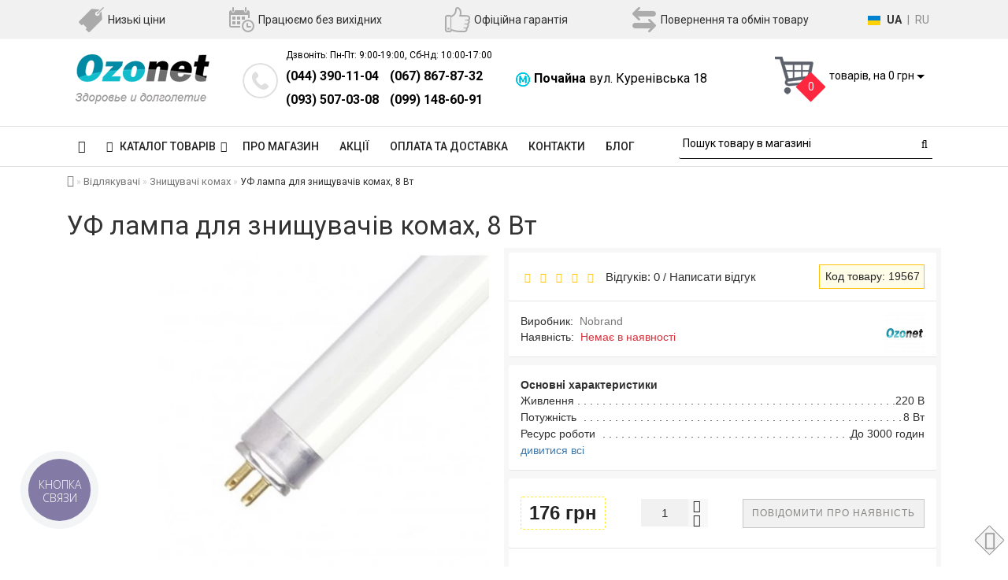

--- FILE ---
content_type: text/html; charset=utf-8
request_url: https://ozonet.com.ua/ua/uf-lampa-dlya-unichtozhitelej-nasekomyh-8-vt
body_size: 33541
content:
<!DOCTYPE html>
<!--[if IE]><![endif]-->
<!--[if IE 8 ]><html dir="ltr" lang="uk" class="ie8"><![endif]-->
<!--[if IE 9 ]><html dir="ltr" lang="uk" class="ie9"><![endif]-->
<!--[if (gt IE 9)|!(IE)]><!-->
<html dir="ltr" lang="uk">
<!--<![endif]-->
<head>
<meta charset="UTF-8" />
<meta name="format-detection" content="telephone=no" />
<meta name="viewport" content="width=device-width, initial-scale=1, minimum-scale=1, maximum-scale=1, user-scalable=0">
<meta http-equiv="X-UA-Compatible" content="IE=edge">
<title>УФ лампа для знищувачів комах, 8 Вт, купити в Києві, Харкові, Дніпропетровську, Одесі, Запоріжжі, Львові</title>

      
<base href="https://ozonet.com.ua/" />

		<meta name="description" content="Купити УФ лампа для знищувачів комах, 8 Вт в магазині ➦ Ozonet.com.ua ☎: (044) 390-11-04, (067) 867-87-32. Швидка доставка ✈ Гарантія якості ☑ Краща ціна ✓" />
	<meta property="og:title" content="УФ лампа для знищувачів комах, 8 Вт, купити в Києві, Харкові, Дніпропетровську, Одесі, Запоріжжі, Львові" />
<meta property="og:type" content="website" />
<meta property="og:url" content="https://ozonet.com.ua/ua/uf-lampa-dlya-unichtozhitelej-nasekomyh-8-vt" />
	<meta property="og:image" content="https://ozonet.com.ua/image/cachewebp/products/78/uf-lampa-8w-550x550.webp" />
	<meta property="og:site_name" content="Ozonet" />
<script type="application/ld+json">
{
  "@context": "http://schema.org",
  "@type": "LocalBusiness",
  "name": "Интернет-магазин Озонет",
  "image": "https://ozonet.com.ua/image/catalog/logo.png",
  "openingHours": "Mo-Su 09:00-19:00",
  "telephone": "+380443901104",
  "priceRange": "30-20000",
  "address":
  {
  "@type": "PostalAddress",
  "streetAddress": "Почайна, ул. Куреневская 18, Киев, 04073",
  "addressLocality": "Киев",
  "addressRegion": "Kiev",
  "addressCountry": "UA"
  },
  "sameAs" : ["https://www.youtube.com/channel/UCr5gkCmXd2HGpd_KtU33y_w"]
}
</script>
<script src="catalog/view/theme/fractal/js/jquery/jquery-2.1.1.min.js"></script>
<link href="catalog/view/javascript/bootstrap/css/bootstrap.min.css" rel="stylesheet" media="screen">
<script src="catalog/view/javascript/bootstrap/js/bootstrap.min.js"></script>
<link href="catalog/view/javascript/font-awesome/css/font-awesome.min.css" rel="stylesheet">
<link rel="preconnect" href="https://fonts.googleapis.com">
<link rel="preconnect" href="https://fonts.gstatic.com" crossorigin>
<link href="https://fonts.googleapis.com/css2?family=Open+Sans:ital,wght@0,300;0,400;0,700;1,400&family=Roboto:wght@300;400;500;700&display=swap" rel="stylesheet">
<link href="catalog/view/theme/fractal/stylesheet/skins/stylesheet.css" rel="stylesheet">
<link href="catalog/view/theme/fractal/stylesheet/skins/fractal.css" rel="stylesheet">
<link href="catalog/view/theme/fractal/stylesheet/minify.css" rel="stylesheet">
<!-- <link href="catalog/view/theme/fractal/stylesheet/stickers.css" rel="stylesheet"> -->
<!-- <link href="catalog/view/theme/fractal/js/jquery/owl-carousel/owl.carousel.css" rel="stylesheet"> -->
<script async src="catalog/view/theme/fractal/js/jquery/owl-carousel/owl.carousel.min.js"></script>
<script async src="catalog/view/javascript/jquery/magnific/jquery.magnific-popup.min.js"></script>
<script src="//cdn.sendpulse.com/28edd3380a1c17cf65b137fe96516659/js/push/9f7f9fe134347eaca7bb98213a1a5743_1.js" async></script>
<script async src="catalog/view/theme/fractal/js/remodal.min.js"></script>
<link href="catalog/view/javascript/jquery/magnific/magnific-popup.css" rel="stylesheet">
<!-- <link href="catalog/view/theme/fractal/stylesheet/animate.min.css" rel="stylesheet"> -->
<!-- <link href="catalog/view/theme/fractal/stylesheet/aridius_catwall.css" rel="stylesheet" media="screen"> -->
<!-- <link href="catalog/view/theme/fractal/stylesheet/remodal-default-theme.css" rel="stylesheet" >
<link href="catalog/view/theme/fractal/stylesheet/remodal.css" > -->
	<link href="catalog/view/javascript/jquery/pp_calculator/jquery-ui/jquery-ui.min.css" rel="stylesheet" media="screen" />
		<link href="catalog/view/javascript/jquery/magnific/magnific-popup.css" rel="stylesheet" media="screen" />
		<link href="catalog/view/theme/fractal/stylesheet/product_reviews.css" rel="stylesheet" media="screen" />
		<link href="catalog/view/javascript/jquery/datetimepicker/bootstrap-datetimepicker.min.css" rel="stylesheet" media="screen" />
		<link href="catalog/view/theme/fractal/stylesheet/aridius_livesearch.css" rel="stylesheet" media="screen" />
		<link href="catalog/view/theme/fractal/stylesheet/aridiusinstock.css" rel="stylesheet" media="screen" />
		<link href="catalog/view/theme/fractal/stylesheet/aridiusfastorder.css" rel="stylesheet" media="screen" />
		<link href="catalog/view/theme/fractal/stylesheet/aridiusundersell.css" rel="stylesheet" media="screen" />
		<link href="catalog/view/theme/fractal/js/jquery/owl-carousel/owl.carousel.css" rel="stylesheet" media="screen" />
		<link href="catalog/view/theme/fractal/stylesheet/aridius_letters.css" rel="stylesheet" media="screen" />
		<link href="catalog/view/theme/default/stylesheet/promotion.css" rel="stylesheet" media="screen" />
	<script async src="catalog/view/theme/fractal/js/common.js"></script>
<script async src="catalog/view/theme/fractal/js/aridius/aridiusquickview.js"></script>
	<link href="https://ozonet.com.ua/ua/uf-lampa-dlya-unichtozhitelej-nasekomyh-8-vt" rel="canonical" />
		<link href="https://ozonet.com.ua/image/catalog/favicon.png" rel="icon" />
		<script src="catalog/view/javascript/jquery/magnific/jquery.magnific-popup.min.js"></script>
		<script src="catalog/view/javascript/jquery/pp_calculator/jquery-ui/jquery-ui.min.js"></script>
		<script src="catalog/view/javascript/jquery/datetimepicker/moment.js"></script>
		<script src="catalog/view/javascript/jquery/datetimepicker/locale/uk-ua.js"></script>
		<script src="catalog/view/javascript/jquery/datetimepicker/bootstrap-datetimepicker.min.js"></script>
		<script src="catalog/view/theme/fractal/js/aridius/aridius_instock.js"></script>
		<script src="catalog/view/theme/fractal/js/aridius/jquery.maskedinput.js"></script>
		<script src="catalog/view/theme/fractal/js/aridius/aridius_fastorder.js"></script>
		<script src="catalog/view/theme/fractal/js/aridius/aridius_undersell.js"></script>
		<script src="catalog/view/theme/fractal/js/jquery/owl-carousel/owl.carousel.min.js"></script>
		<script src="catalog/view/theme/fractal/js/aridius/aridius_letters.js"></script>
	<style>
/* ef-banners START*/
.btn-bannercenter{
position:relative;
color: #fff;
background: rgba(186, 160, 99, 0.7) none repeat scroll 0 0;
border: 2px solid #fff;
font-size: 14px;
font-weight: 600;
margin-top: 50%;
}
.btn-bannercenter:hover{
color: #fff;
border: 2px solid #fff;
background: rgba(186, 160, 99, 0.9) none repeat scroll 0 0;
}
.btn-bannerbottom{
position:relative;
color: #fff;
background: rgba(186, 160, 99, 0.7) none repeat scroll 0 0;
border: 2px solid #fff;
font-size: 14px;
font-weight: 600;
margin-top: 8%;
}
.btn-bannerbottom:hover{
color: #fff;
border: 2px solid #fff;
background: rgba(186, 160, 99, 0.9) none repeat scroll 0 0;
}
.bannercenter-text{
color: #000;
display: inline-block;
font-size: 17px;
font-style: italic;
font-weight: 800;
letter-spacing: 1px;
margin-top: 30%;
position: relative;
text-transform: uppercase;
}
.bannercenter-text2{
color: #000;
display: inline-block;
font-size: 17px;
font-style: italic;
font-weight: 800;
letter-spacing: 1px;
margin-top: 10%;
position: relative;
text-transform: uppercase;
}
.bannerbottom-text{
color: #000;
display: inline-block;
font-size: 27px;
font-style: italic;
font-weight: 800;
letter-spacing: 1px;
margin-top: 10%;
position: relative;
text-transform: uppercase;
}

/* ef-slider START*/
.ef-slider1{
-webkit-animation: 300ms linear 900ms both rotateInDownLeft;
-moz-animation: 300ms linear 900ms both rotateInDownLeft;
-o-animation: 300ms linear 900ms both rotateInDownLeft;
-ms-animation: 300ms linear 900ms both rotateInDownLeft;
animation: 300ms linear 900ms both rotateInDownLeft;
}
.ef-slider2{ -webkit-animation: 300ms linear 300ms both fadeInUp;
-moz-animation: 300ms linear 300ms both fadeInUp;
-o-animation: 300ms linear 300ms both fadeInUp;
-ms-animation: 300ms linear 300ms both fadeInUp;
animation: 300ms linear 300ms both fadeInUp;
}
.ef-slider3{
-webkit-animation: 300ms linear 1500ms both rotateInDownLeft;
-moz-animation: 300ms linear 1500ms both rotateInDownLeft;
-o-animation: 300ms linear 1500ms both rotateInDownLeft;
-ms-animation: 300ms linear 1500ms both rotateInDownLeft;
animation: 300ms linear 1500ms both rotateInDownLeft;
}
.ef-slider4{
-webkit-animation: 300ms linear 2200ms both fadeInUp;
-moz-animation: 300ms linear 2200ms both fadeInUp;
-o-animation: 300ms linear 2200ms both fadeInUp;
-ms-animation: 300ms linear 2200ms both fadeInUp;
animation: 300ms linear 2200ms both fadeInUp;
}
.ef-slider5{
-webkit-animation: 600ms linear 2900ms both rotateInDownLeft;
-moz-animation: 600ms linear 2900ms both rotateInDownLeft;
-o-animation: 600ms linear 2900ms both rotateInDownLeft;
-ms-animation: 600ms linear 2900ms both rotateInDownLeft;
animation: 600ms linear 2900ms both rotateInDownLeft;
}
.ef-slider7{
-webkit-animation: 800ms linear 2500ms both rotateInDownLeft;
-moz-animation: 800ms linear 2500ms both rotateInDownLeft;
-o-animation: 800ms linear 2500ms both rotateInDownLeft;
-ms-animation: 800ms linear 2500ms both rotateInDownLeft;
animation: 800ms linear 2500ms both rotateInDownLeft;
}
.text-slider1{
position: absolute;
color: #FFFFFF;
font-size: 16px;
left: 20px; top: 40px;
padding: 5px;
background: rgba(0, 0, 0, 0.5) none repeat scroll 0 0;
}
.text-slider2{
position: absolute;
color: #FFFFFF;
font-size: 16px;
left: 20px; top: 77px;
padding: 5px;
background: rgba(0, 0, 0, 0.5) none repeat scroll 0 0;
}
.text-slider3{
position: absolute;
color: #FFFFFF;
font-size: 16px;
left: 20px;
top: 114px;
padding: 5px;
background: rgba(0, 0, 0, 0.5) none repeat scroll 0 0;
}
.text-slider4{
position: absolute;
color: white;
font-size: 16px;
left: 20px;
top: 151px;
padding: 5px;
}
.text-slider5{
font-family: 'Comfortaa', cursive;
font-weight: 600;
text-align: center;
position: absolute;
left: 420px;
top: 358px;
color: #fff;
text-shadow: 1px 1px 2px black, 0 0 1em #A1C0AC;
font-size: 56px;
width: 300px;
height: 70px;
padding: 19px 0px;
background: rgba(237, 28, 37, 1) none repeat scroll 0 0;
border: solid 6px #fff;
outline: solid 6px #888;
border-radius: 5px;
}
.text-slider7{
font-family: 'Comfortaa', cursive;
text-decoration: line-through;
font-size: 16px;
font-weight: 600;
text-align: center;
padding: 0px 10px;
position: absolute;
width: 80px;
height: 25px;
left: 638px;
top: 364px;
color: #732626;
background: rgba(255, 255, 255, 0.6) none repeat scroll 0 0;
border: 1px solid #fff;
border-radius: 2px;
}
.btn-slider {
color: #000;
font-size: 14px;
border: 1px solid #737373;
text-transform: uppercase;
padding: 7px;
}
.btn-slider:hover {
background: #51473c;
color: #fff;
}
/* ---------------- */ /* ef-slider END */ /* ---------------- */
.mmm {margin-top: 6px;
}
.dropdown.hidev:hover {
    box-shadow: 0 0 0 99999px rgba(0, 0, 0, 0.3);
    z-index:999;
}


hr.style12 {
height: 6px;
background: url(https://ozonet.com.ua/image/catalog/land/beauty-pro/hr-12.png) repeat-x 0 0;
border: 0;
width:50%;
}
.landing-block-title {
    text-align: center;
    margin-bottom: 2px;
clear:both;
}
.advantages {
    text-align: center;
    margin: 40px;
}

.adv-img {
    margin-bottom: 14px;
}

.adv-title {
    font-size: 18px;
    font-weight: bold;
    margin-bottom: 12px;
}
.prepre {
    color: #f00;
    font-size: 16px;
}
.cat-reviews {
    color: #697582;
    padding-left: 10px;
}
	
.product-grid .description_cat{
display: none;	
}
	
@media (min-width: 992px) {
.hidem{
display: none!important;
	}	
}		
	
.product-layout2 {
border: 1px solid #c8c8c8;
}
.product-layout2:hover{
box-shadow: 0 0 7px #c8c8c8;
}
.product-change .product-thumb {
border: 1px solid #c8c8c8;
}
.product-change .product-thumb:hover{
box-shadow: 0 0 7px #c8c8c8;
}
.changebr{
border: 1px solid #9EAAAC
}
.changebr:hover {
box-shadow: 0 0 7px #c8c8c8;
}
@media (min-width: 1200px){
#search {
margin: 0 auto; 
}
}
#top { 
background: #F1F1F1;
border-bottom: 1px solid #F8F9FA;
}
.bw {
    padding-top: 5px;
    padding-bottom: 5px;
    background-color: #03A9F4;
    color: #fff;
    text-align: center;
    font-size: 14px;
}
#top .btn-link, #top-links a, .tell_nav, #top .btn-lg .caret {
color: #3E77AA;
}
#top-links a:hover, #top .btn-link:hover, #top-links li:hover  {
color: #FB3F4C;
}
#top-menu {
background: #FFFFFF;
border-bottom: 1px solid #E0E0E0;
border-top: 1px solid #E0E0E0;
}
#menu #category, #menu .plus, .plus-link {
color: #232323;
}
#menu .nav > li > a {
border-top: 1px solid #E0E0E0;
color: #232323;
margin-top: -2px;
}
#menu .nav > li > a:hover{
color: #3F3F3F;
}
li.activetopmenu > a {
color: #3F3F3F!important;
}
.top-header, #search .input-lg {
background: #FFFFFF;
}
#search .form-control::-webkit-input-placeholder { color: #000000; }
#search .form-control:-moz-placeholder { color: #000000; }
#search .form-control::-moz-placeholder { color: #000000; }
#search .form-control:-ms-input-placeholder { color: #000000; }
#search .form-control{
border: none;
border-bottom: 1px solid #000000;
}
#search .btn-lg, #cart > .btn, #search .form-control{
color: #000000;
}
#menu .nav > li > a:hover, #menu .nav > li.open > a {
border-top: 1px solid #232323;
}
.btn-default, .btn-cart, .btn-wishlist, .btn-compare, .btn-quickview, .btn-primary {
background: #FFFFFF;
border: 1px solid #737373;
color: #000000;
}
.btn-default:hover, .btn-cart:hover, .btn-instock:hover, .btn-instock2:hover, .btn-compare:hover, .btn-wishlist:hover, .btn-quickview:hover, .btn-primary:hover, .btn-primary:active, .btn-primary.active, .btn-primary.disabled, .btn-primary[disabled]  {
background: #3E77AA;
border: 1px solid #3E77AA;
color: #FFFFFF;
}
.cart a:hover{
color: #FFFFFF!important;
}
footer {
background: #FFFFFF;
}
footer h5, .footer_mailtext {
color: #232323;
}
footer .list-unstyled li ,footer .list-unstyled li a, .message_email .textdanger, .message_email .textsuccess {
color: #232323;
}
.aboutus_footer, footer .list-unstyled li ,footer .list-unstyled li a {
color: #3E424A;
}
footer .list-unstyled li a:hover, .mailletters .btn-lg:hover {
color: #3E77AA;
}
#mail_letters.form-control{
background: #FFFFFF;
color: #000000;
}
#mail_letters.form-control{
border: none;
border-bottom: 1px solid #000000;
}
#mail_letters.form-control::-webkit-input-placeholder { color: #000000; }
#mail_letters.form-control:-moz-placeholder { color: #000000; }
#mail_letters.form-control::-moz-placeholder { color: #000000; }
#mail_letters.form-control:-ms-input-placeholder { color: #000000; }
.mailletters .btn-send{
color: #000000;
}
.circleout {
background-color: #A99D90;
}
.circle {
box-shadow: 0 0 8px 35px #A99D90;
}
</style>
<!-- Google Tag Manager -->
<script>(function(w,d,s,l,i){w[l]=w[l]||[];w[l].push({'gtm.start':
new Date().getTime(),event:'gtm.js'});var f=d.getElementsByTagName(s)[0],
j=d.createElement(s),dl=l!='dataLayer'?'&l='+l:'';j.async=true;j.src=
'https://www.googletagmanager.com/gtm.js?id='+i+dl;f.parentNode.insertBefore(j,f);
})(window,document,'script','dataLayer','GTM-MQLCF9P');</script>
<!-- End Google Tag Manager -->
<meta name="yandex-verification" content="cd765639eab1449c" />
<meta name="google-site-verification" content="WCUQoDcNrWQiv1GIEBjozr_VM7pMDxUJmOddu-TJ5kQ" />
<script>
  (function(i,s,o,g,r,a,m){i['GoogleAnalyticsObject']=r;i[r]=i[r]||function(){
  (i[r].q=i[r].q||[]).push(arguments)},i[r].l=1*new Date();a=s.createElement(o),
  m=s.getElementsByTagName(o)[0];a.async=1;a.src=g;m.parentNode.insertBefore(a,m)
  })(window,document,'script','https://www.google-analytics.com/analytics.js','ga');
  ga('create', 'UA-38105585-1', 'auto');
  ga('send', 'pageview');
</script>

	  <!-- Facebook Pixel Code -->
<script>
 !function(f,b,e,v,n,t,s)
 {if(f.fbq)return;n=f.fbq=function(){n.callMethod?
 n.callMethod.apply(n,arguments):n.queue.push(arguments)};
 if(!f._fbq)f._fbq=n;n.push=n;n.loaded=!0;n.version='2.0';
 n.queue=[];t=b.createElement(e);t.async=!0;
 t.src=v;s=b.getElementsByTagName(e)[0];
 s.parentNode.insertBefore(t,s)}(window, document,'script',
 'https://connect.facebook.net/en_US/fbevents.js');
 fbq('init', '149216809138528');
 fbq('track', 'PageView');

</script> 
<noscript><img src="https://www.facebook.com/tr?id=149216809138528&ev=PageView&noscript=1" height="1" width="1"
/></noscript>
<!-- End Facebook Pixel Code -->
      
<link rel="alternate" hreflang="uk" href="https://ozonet.com.ua/ua/uf-lampa-dlya-unichtozhitelej-nasekomyh-8-vt" />
<link rel="alternate" hreflang="x-default" href="https://ozonet.com.ua/ua/uf-lampa-dlya-unichtozhitelej-nasekomyh-8-vt" />
<link rel="alternate" hreflang="ru" href="https://ozonet.com.ua/uf-lampa-dlya-unichtozhitelej-nasekomyh-8-vt" />
</head>
<body class="product-product-3852">

	  	  			
<!-- Google Tag Manager (noscript) -->
<noscript><iframe src="https://www.googletagmanager.com/ns.html?id=GTM-MQLCF9P"
height="0" width="0" style="display:none;visibility:hidden"></iframe></noscript>
<!-- End Google Tag Manager (noscript) -->
	<span class="visible-md visible-lg"><a href="#" class="scup"><i class="fa fa-angle-up active"></i></a></span>
	<div id="addtocart" class="modal fade">
<div class="modal-dialog">
<div class="modal-content">
<div class="modal-header">
<button type="button" class="close" data-dismiss="modal" aria-hidden="true">&times;</button>
</div>
<div class="modal-body">
<p></p>
</div>
<div class="modal-footer">
<button type="button" class="btn-cart" data-dismiss="modal">Продовжити покупки</button>
<a href="https://ozonet.com.ua/ua/simplecheckout/" class="btn-modal-ch">Оформлення замовлення</a>
</div>
</div>
</div>
</div>
<div id="wishlist" class="modal fade">
<div class="modal-dialog">
<div class="modal-content">
<div class="modal-header">
<button type="button" class="close" data-dismiss="modal" aria-hidden="true">&times;</button>
</div>
<div class="modal-body">
<p></p>
</div>
<div class="modal-footer">
<button type="button" class="btn-cart" data-dismiss="modal">Continue</button>
<a href="https://ozonet.com.ua/ua/wishlist/" class="btn-cart">Wishlist</a>
</div>
</div>
</div>
</div>
<div id="compare" class="modal fade">
<div class="modal-dialog">
<div class="modal-content">
<div class="modal-header">
<button type="button" class="close" data-dismiss="modal" aria-hidden="true">&times;</button>
</div>
<div class="modal-body">
<p></p>
</div>
<div class="modal-footer">
<button type="button" class="btn-cart" data-dismiss="modal">Continue</button>
<a href="https://ozonet.com.ua/ua/compare-products/" class="btn-cart">Compare</a>
</div>
</div>
</div>
</div>
<nav id="top">
<div class="visible-xs-block"><div class="icon-bar">
  <a href="/"><i class="fa fa-home"></i></a> 
  <a href="#" data-remodal-target="xs-phone"><i class="fa fa-phone" aria-hidden="true"></i></a> 
  <a href="#" data-remodal-target="xs-adress"><i class="fa fa-info-circle" aria-hidden="true"></i></a> 
  <a href="simplecheckout"><i class="fa fa-shopping-cart"></i></a>
</div></div>
<div class="remodal" data-remodal-id="xs-adress">
  <button data-remodal-action="close" class="remodal-close"></button>
  <h3>Выберіть мову</h3>
    <div class="shops-adress-xs center">
	<style>
		.langmark {
			margin-top: 6px;
			margin-right: 0px;
			color: #888;
		}

		.langmark a {
			color: #888;
		}

		.langmark a:hover {
			color: #555;
			text-decoration: none;
		}

		.langmark li {
			display: inline;
			margin: 0px 0px 0px 4px;
			padding: 0;
		}

		.langmark a.langmarkactive {
			color: #333;
			font-weight: bold;
		}

		.langmark .uf {
			width: 16px;
			height: 12px;
			float: left;
			margin-right: 0px;
			padding: 0;
			margin-top: 5px;
			background-image: linear-gradient(to bottom, #0082D1, #0082D1 50%, #FFD100 50%, #FFD100);
		}
	</style>
	<div id="language" class="pull-left language nav langmark">
		<ul class="list-inline">
			<li><div class="uf"></div></li>
												<li><span><a href="https://ozonet.com.ua/ua/uf-lampa-dlya-unichtozhitelej-nasekomyh-8-vt"  class="langmarkactive"  onclick="lm_deleteCookie('languageauto'); window.location = 'https://ozonet.com.ua/ua/uf-lampa-dlya-unichtozhitelej-nasekomyh-8-vt'">UA</a></span></li>
								<li>|</li>									<li><span><a href="https://ozonet.com.ua/uf-lampa-dlya-unichtozhitelej-nasekomyh-8-vt"  onclick="lm_setCookie('languageauto', '1', {expires: 180}); window.location = 'https://ozonet.com.ua/uf-lampa-dlya-unichtozhitelej-nasekomyh-8-vt'">RU</a></span></li>
										</ul>
	</div>
	<script>
		function lm_setCookie(name, value, options = {}) {
			options = {
				path: '/',
				...options
			};
			let date = new Date(Date.now() + (86400e3 * options.expires));
			date = date.toUTCString();
			options.expires = date;

			let updatedCookie = encodeURIComponent(name) + "=" + encodeURIComponent(value);

			for (let optionKey in options) {
				updatedCookie += "; " + optionKey;
				let optionValue = options[optionKey];
				if (optionValue !== true) {
					updatedCookie += "=" + optionValue;
				}
			}
			document.cookie = updatedCookie;
		}

		function lm_deleteCookie(name) {
			lm_setCookie(name, "", {
				'max-age': -1
			});
		}
	</script>
</div>

  <br>
  <button data-remodal-action="confirm" class="remodal-confirm">OK</button>
</div>
<div class="remodal" data-remodal-id="xs-phone">
  <button data-remodal-action="close" class="remodal-close"></button>
 <h3>Наші телефони</h3>
    <div class="header_phones_title">Телефонуйте: Пн-Пт: 9:00-19:00, Сб-Нд: 10:00-17:00</div>                
        <div class="header_phones_mobile">
            <span><a href="tel:0443901104">(044) 390-11-04</a></span>
            <span><a href="tel:0678678732">(067) 867-87-32</a></span>
            <span><a href="tel:0935070308">(093) 507-03-08</a></span>
            <span><a href="tel:0991486091">(099) 148-60-91</a></span>
        </div>
        <h3>Магазини в Києві</h3>
    <div class="adress-mobile"><i class="metro-icon"></i><br><strong>Почайна</strong> вул. Куренівська 18</div>
  <button data-remodal-action="confirm" class="remodal-confirm">OK</button>
</div>
</div>
<div class="container nobackground">
<div class="features-top hidden-xs">
        <div class="top-features-line">
            <div class="features-item">
                <div class="features-item-image"><img src="/image/catalog/features/label.png" alt="Низькі ціни"></div>
                <div class="features-item-text">Низькі ціни</div>
            </div>
            <div class="features-item">
                <div class="features-item-image"><img src="/image/catalog/features/calendar-with-a-clock-time-tools.png" alt="Працюємо без вихідних"></div>
                <div class="features-item-text">Працюємо без вихідних</div>
            </div>
           <!--  <div class="features-item">
                <div class="features-item-image"><img src="/image/catalog/features/truck.png" alt="Безкоштовна доставка"></div>
                <div class="features-item-text">Безкоштовна доставка</div>
            </div> -->
            <div class="features-item">
                <div class="features-item-image"><img src="/image/catalog/features/like.png" alt="Офіційна гарантія"></div>
                <div class="features-item-text">Офіційна гарантія</div>
            </div>
            <div class="features-item">
                <div class="features-item-image"><img src="/image/catalog/features/swap.png" alt="Повернення та обмін товару"></div>
                <div class="features-item-text">Повернення та обмін товару</div>
            </div>
            <div class="features-item language-item">	<style>
		.langmark {
			margin-top: 6px;
			margin-right: 0px;
			color: #888;
		}

		.langmark a {
			color: #888;
		}

		.langmark a:hover {
			color: #555;
			text-decoration: none;
		}

		.langmark li {
			display: inline;
			margin: 0px 0px 0px 4px;
			padding: 0;
		}

		.langmark a.langmarkactive {
			color: #333;
			font-weight: bold;
		}

		.langmark .uf {
			width: 16px;
			height: 12px;
			float: left;
			margin-right: 0px;
			padding: 0;
			margin-top: 5px;
			background-image: linear-gradient(to bottom, #0082D1, #0082D1 50%, #FFD100 50%, #FFD100);
		}
	</style>
	<div id="language" class="pull-left language nav langmark">
		<ul class="list-inline">
			<li><div class="uf"></div></li>
												<li><span><a href="https://ozonet.com.ua/ua/uf-lampa-dlya-unichtozhitelej-nasekomyh-8-vt"  class="langmarkactive"  onclick="lm_deleteCookie('languageauto'); window.location = 'https://ozonet.com.ua/ua/uf-lampa-dlya-unichtozhitelej-nasekomyh-8-vt'">UA</a></span></li>
								<li>|</li>									<li><span><a href="https://ozonet.com.ua/uf-lampa-dlya-unichtozhitelej-nasekomyh-8-vt"  onclick="lm_setCookie('languageauto', '1', {expires: 180}); window.location = 'https://ozonet.com.ua/uf-lampa-dlya-unichtozhitelej-nasekomyh-8-vt'">RU</a></span></li>
										</ul>
	</div>
	<script>
		function lm_setCookie(name, value, options = {}) {
			options = {
				path: '/',
				...options
			};
			let date = new Date(Date.now() + (86400e3 * options.expires));
			date = date.toUTCString();
			options.expires = date;

			let updatedCookie = encodeURIComponent(name) + "=" + encodeURIComponent(value);

			for (let optionKey in options) {
				updatedCookie += "; " + optionKey;
				let optionValue = options[optionKey];
				if (optionValue !== true) {
					updatedCookie += "=" + optionValue;
				}
			}
			document.cookie = updatedCookie;
		}

		function lm_deleteCookie(name) {
			lm_setCookie(name, "", {
				'max-age': -1
			});
		}
	</script>
</div>
        </div>
</div>
</div>
</nav>
<div class="top-header">
<div class="container">
<div class="row">
<div class="col-sm-3 col-md-3">
<div id="logo">
			<a href="https://ozonet.com.ua/ua"><img src="https://ozonet.com.ua/image/catalog/logo.png" title="Ozonet" alt="Ozonet" class="img-responsive" /></a>
			</div>
</div>
<div class="col-sm-3 col-md-3 hidden-xs">
<div class="phone_top">
<div class="header_phones">
						<span class="header_phones_title">Дзвоніть: Пн-Пт: 9:00-19:00, Сб-Нд: 10:00-17:00</span>
						<span class="header_phones_first_phone"><a href="tel:0443901104">(044) 390-11-04</a></span>
						<span class="header_phones_second_phone"><a href="tel:0678678732">(067) 867-87-32</a></span><br>
						<span class="header_phones_first_phone"><a href="tel:0935070308">(093) 507-03-08</a></span>
						<span class="header_phones_second_phone"><a href="tel:0991486091">(099) 148-60-91</a></span><br>
</div>
</div>
</div>
<div class="col-sm-3 col-md-3 hidden-xs">
<div class="shops_adress">
<div class="div-table-adress"> 
<span><img src="/image/catalog/features/metro_icon.png" alt=""></span> <span><strong>Почайна</strong> вул. Куренівська 18</span></div>
</div>
</div>
<div class="col-sm-3  col-md-3 hidden-xs">
<div id="cart" class="btn-group btn-block">
<button type="button" data-toggle="dropdown" data-loading-text="Завантаження..." class="btn btn-inverse btn-block btn-lg dropdown-toggle">
<img id="frame2" class="img-responsive cartphotos" alt="cart" title="cart" src="https://ozonet.com.ua/image/catalog/cart_icon.png">
<span><span id="cart-total"><span class = "cart-item"><span class ="cart-item-after">0</span></span><span class = "cart-price"> товарів, на 0 грн</span></span>&nbsp;<span class="caret"></span></span></button>
  <ul class="dropdown-menu pull-right">
        <li>
      <p class="text-center">У кошику порожньо!</p>
    </li>
      </ul>
</div>
</div>
</div>
</div>
</div>
<div class="top-menu">
<div id="top-menu" >
<div class="container nobackground">
<div class="mobile-search hidden-md hidden-lg">
<div class="searhbox"><div id="search" class="input-group">
  <input type="text" name="search" value="" placeholder="Пошук товару в магазині" class="form-control input-lg" />
  <span class="input-group-btn">
    <button type="button" class="btn btn-default btn-lg"><i class="fa fa-search"></i></button>
  </span>
</div></div>
</div>
<nav id="menu" class="navbar">
<div class="navbar-header"><span id="category" class="visible-xs visible-sm">Категорії</span>
<button type="button" class="btn btn-navbar navbar-toggle" data-toggle="collapse" data-target=".navbar-ex1-collapse"><i class="fa fa-bars"></i></button>
</div>
<div class="collapse navbar-collapse navbar-ex1-collapse">
<ul class="nav navbar-nav">
	<li><a href="https://ozonet.com.ua/"><i class="fa fa-home" style="font-size: 16px;"></i></a></li>
		<li class="dropdown hidev"><a class="with-child dropdown-toggle"  data-hover="dropdown" data-delay="1" data-close-others="false">
			<i class="fa fa-bars"></i>&nbsp;&nbsp;
			КАТАЛОГ ТОВАРІВ<span class="fa fa-angle-down menu"></span></a>
	<ul class="dropdown-menu multi-level" role="menu">
						<li class="dropdown-submenu" >
			<a style="white-space: normal; margin: 0; padding: 0; left: 12px; position: relative; line-height: 30px;" tabindex="-1" href="https://ozonet.com.ua/ua/baktericidnie-i-kvarcevie-lampi/">Бактерицидні та кварцові опромінювачі<span class="arrowvertmenu"></span>
			</a>
																																		<ul class="dropdown-menu2 column_width3" >
													<li class="col-sm-4 mcol">
				<span class = "hidden-xs hidden-sm"><a href="https://ozonet.com.ua/ua/baktericidnie-lampi/"><img class="vopmen img-responsive" src="https://ozonet.com.ua/image/cachewebp/catalog/category/sndlvl/bact_lamp_category-181x106.webp" alt="Бактерицидні опромінювачі" title="Бактерицидні опромінювачі" ></a></span>
				<div class="clearfix"></div>
				<a class="submenu_main" href="https://ozonet.com.ua/ua/baktericidnie-lampi/">Бактерицидні опромінювачі</a>
												</li>
																<li class="col-sm-4 mcol">
				<span class = "hidden-xs hidden-sm"><a href="https://ozonet.com.ua/ua/baktericidnie-recirkuljatori/"><img class="vopmen img-responsive" src="https://ozonet.com.ua/image/cachewebp/categories/1/baktericidnye-recirkulyatory-181x106.webp" alt="Бактерицидні рециркулятори" title="Бактерицидні рециркулятори" ></a></span>
				<div class="clearfix"></div>
				<a class="submenu_main" href="https://ozonet.com.ua/ua/baktericidnie-recirkuljatori/">Бактерицидні рециркулятори</a>
												</li>
																<li class="col-sm-4 mcol">
				<span class = "hidden-xs hidden-sm"><a href="https://ozonet.com.ua/ua/baktericidnie-obluchateli/"><img class="vopmen img-responsive" src="https://ozonet.com.ua/image/cachewebp/catalog/category/sndlvl/bact_obl_cat-181x106.webp" alt="Змінні бактерицидні та кварцові лампи" title="Змінні бактерицидні та кварцові лампи" ></a></span>
				<div class="clearfix"></div>
				<a class="submenu_main" href="https://ozonet.com.ua/ua/baktericidnie-obluchateli/">Змінні бактерицидні та кварцові лампи</a>
												</li>
													<li class="clearfix  visible-md visible-lg"></li>
																		<li class="col-sm-4 mcol">
				<span class = "hidden-xs hidden-sm"><a href="https://ozonet.com.ua/ua/kvarcevie-lampi/"><img class="vopmen img-responsive" src="https://ozonet.com.ua/image/cachewebp/catalog/category/sndlvl/kvarc_lamp_cat-181x106.webp" alt="Кварцові опромінювачі" title="Кварцові опромінювачі" ></a></span>
				<div class="clearfix"></div>
				<a class="submenu_main" href="https://ozonet.com.ua/ua/kvarcevie-lampi/">Кварцові опромінювачі</a>
												</li>
															</ul>
			</li>
										<li class="dropdown-submenu" >
			<a style="white-space: normal; margin: 0; padding: 0; left: 12px; position: relative; line-height: 30px;" tabindex="-1" href="https://ozonet.com.ua/ua/applikatori-i-lenti-ljapko/">Аплікатори та стрічки Ляпко<span class="arrowvertmenu"></span>
			</a>
																																		<ul class="dropdown-menu2 column_width3" >
													<li class="col-sm-4 mcol">
				<span class = "hidden-xs hidden-sm"><a href="https://ozonet.com.ua/ua/applikatori-ljapko/"><img class="vopmen img-responsive" src="https://ozonet.com.ua/image/cachewebp/catalog/category/sndlvl/applicator_category-181x106.webp" alt="Аплікатори Ляпко" title="Аплікатори Ляпко" ></a></span>
				<div class="clearfix"></div>
				<a class="submenu_main" href="https://ozonet.com.ua/ua/applikatori-ljapko/">Аплікатори Ляпко</a>
												</li>
																<li class="col-sm-4 mcol">
				<span class = "hidden-xs hidden-sm"><a href="https://ozonet.com.ua/ua/lenti-ljapko/"><img class="vopmen img-responsive" src="https://ozonet.com.ua/image/cachewebp/catalog/category/sndlvl/lenta_category-181x106.webp" alt="Стрічки Ляпко" title="Стрічки Ляпко" ></a></span>
				<div class="clearfix"></div>
				<a class="submenu_main" href="https://ozonet.com.ua/ua/lenti-ljapko/">Стрічки Ляпко</a>
												</li>
															</ul>
			</li>
										<li class="dropdown-submenu" >
			<a style="white-space: normal; margin: 0; padding: 0; left: 12px; position: relative; line-height: 30px;" tabindex="-1" href="https://ozonet.com.ua/ua/reabilitacija/">Реабілітація<span class="arrowvertmenu"></span>
			</a>
																																		<ul class="dropdown-menu2 column_width3" >
													<li class="col-sm-4 mcol">
				<span class = "hidden-xs hidden-sm"><a href="https://ozonet.com.ua/ua/kislorodnie-koncentratori/"><img class="vopmen img-responsive" src="https://ozonet.com.ua/image/cachewebp/categories/2/kislorodnyj-kontsentrator-10-litrov-olv-10-181x106.webp" alt="Кисневі концентратори" title="Кисневі концентратори" ></a></span>
				<div class="clearfix"></div>
				<a class="submenu_main" href="https://ozonet.com.ua/ua/kislorodnie-koncentratori/">Кисневі концентратори</a>
												</li>
																<li class="col-sm-4 mcol">
				<span class = "hidden-xs hidden-sm"><a href="https://ozonet.com.ua/ua/hodunki/"><img class="vopmen img-responsive" src="https://ozonet.com.ua/image/cachewebp/catalog/category/sndlvl/hodunki-cat2-181x106.webp" alt="Ходунки" title="Ходунки" ></a></span>
				<div class="clearfix"></div>
				<a class="submenu_main" href="https://ozonet.com.ua/ua/hodunki/">Ходунки</a>
												</li>
																<li class="col-sm-4 mcol">
				<span class = "hidden-xs hidden-sm"><a href="https://ozonet.com.ua/ua/kostili/"><img class="vopmen img-responsive" src="https://ozonet.com.ua/image/cachewebp/catalog/category/sndlvl/kostyli-cat-181x106.webp" alt="Милиці" title="Милиці" ></a></span>
				<div class="clearfix"></div>
				<a class="submenu_main" href="https://ozonet.com.ua/ua/kostili/">Милиці</a>
												</li>
													<li class="clearfix  visible-md visible-lg"></li>
																		<li class="col-sm-4 mcol">
				<span class = "hidden-xs hidden-sm"><a href="https://ozonet.com.ua/ua/vlagozashhitnie-chehli/"><img class="vopmen img-responsive" src="https://ozonet.com.ua/image/cachewebp/categories/1/vlagozaschitnie-chehli-181x106.webp" alt="Вологозахисні чохли" title="Вологозахисні чохли" ></a></span>
				<div class="clearfix"></div>
				<a class="submenu_main" href="https://ozonet.com.ua/ua/vlagozashhitnie-chehli/">Вологозахисні чохли</a>
												</li>
																<li class="col-sm-4 mcol">
				<span class = "hidden-xs hidden-sm"><a href="https://ozonet.com.ua/ua/trosti/"><img class="vopmen img-responsive" src="https://ozonet.com.ua/image/cachewebp/catalog/category/sndlvl/trosti-181x106.webp" alt="Тростини" title="Тростини" ></a></span>
				<div class="clearfix"></div>
				<a class="submenu_main" href="https://ozonet.com.ua/ua/trosti/">Тростини</a>
												</li>
																<li class="col-sm-4 mcol">
				<span class = "hidden-xs hidden-sm"><a href="https://ozonet.com.ua/ua/invalidnie-koljaski/"><img class="vopmen img-responsive" src="https://ozonet.com.ua/image/cachewebp/categories/1/invalidnie-kolyaski-181x106.webp" alt="Інвалідні коляски" title="Інвалідні коляски" ></a></span>
				<div class="clearfix"></div>
				<a class="submenu_main" href="https://ozonet.com.ua/ua/invalidnie-koljaski/">Інвалідні коляски</a>
																																				<a class = "menuv_3lv " href="https://ozonet.com.ua/ua/mehanicheskie-invalidnye-kolyaski/">&nbsp;&nbsp;- Механічні інвалідні візки</a>
																														<a class = "menuv_3lv " href="https://ozonet.com.ua/ua/elektrokolyaski/">&nbsp;&nbsp;- Електроколяски</a>
																														<a class = "menuv_3lv " href="https://ozonet.com.ua/ua/aksessuari-k-koljaskam/">&nbsp;&nbsp;- Аксесуари до візків</a>
													<a class="menuv-allv" href="https://ozonet.com.ua/ua/invalidnie-koljaski/">Дивитися всі</a>
																						</li>
													<li class="clearfix  visible-md visible-lg"></li>
																		<li class="col-sm-4 mcol">
				<span class = "hidden-xs hidden-sm"><a href="https://ozonet.com.ua/ua/uhod-za-lezhachimi-bolnimi/"><img class="vopmen img-responsive" src="https://ozonet.com.ua/image/cachewebp/catalog/category/sndlvl/uhod-za-lejachimi-181x106.webp" alt="Догляд за лежачими хворими" title="Догляд за лежачими хворими" ></a></span>
				<div class="clearfix"></div>
				<a class="submenu_main" href="https://ozonet.com.ua/ua/uhod-za-lezhachimi-bolnimi/">Догляд за лежачими хворими</a>
												</li>
																<li class="col-sm-4 mcol">
				<span class = "hidden-xs hidden-sm"><a href="https://ozonet.com.ua/ua/stulja-tualeti/"><img class="vopmen img-responsive" src="https://ozonet.com.ua/image/cachewebp/categories/1/stulya-tualet-181x106.webp" alt="Стільці-туалети" title="Стільці-туалети" ></a></span>
				<div class="clearfix"></div>
				<a class="submenu_main" href="https://ozonet.com.ua/ua/stulja-tualeti/">Стільці-туалети</a>
												</li>
																<li class="col-sm-4 mcol">
				<span class = "hidden-xs hidden-sm"><a href="https://ozonet.com.ua/ua/vannie-prinadlezhnosti/"><img class="vopmen img-responsive" src="https://ozonet.com.ua/image/cachewebp/categories/1/Ridni-RD-CARE-B02-181x106.webp" alt="Ванні приналежності" title="Ванні приналежності" ></a></span>
				<div class="clearfix"></div>
				<a class="submenu_main" href="https://ozonet.com.ua/ua/vannie-prinadlezhnosti/">Ванні приналежності</a>
												</li>
													<li class="clearfix  visible-md visible-lg"></li>
																		<li class="col-sm-4 mcol">
				<span class = "hidden-xs hidden-sm"><a href="https://ozonet.com.ua/ua/medicinskie-krovati-i-aksessuari/"><img class="vopmen img-responsive" src="https://ozonet.com.ua/image/cachewebp/categories/1/Krovath-A-25P-700x700-181x106.webp" alt="Медичні ліжка та аксесуари" title="Медичні ліжка та аксесуари" ></a></span>
				<div class="clearfix"></div>
				<a class="submenu_main" href="https://ozonet.com.ua/ua/medicinskie-krovati-i-aksessuari/">Медичні ліжка та аксесуари</a>
																																				<a class = "menuv_3lv " href="https://ozonet.com.ua/ua/medicinskie-krovati/">&nbsp;&nbsp;- Медичні ліжка</a>
																														<a class = "menuv_3lv " href="https://ozonet.com.ua/ua/aksessuary-k-meditsinskim-krovatyam/">&nbsp;&nbsp;- Аксесуари до медичних ліжок</a>
																					</li>
																<li class="col-sm-4 mcol">
				<span class = "hidden-xs hidden-sm"><a href="https://ozonet.com.ua/ua/reabilitachionniye-trenazheri/"><img class="vopmen img-responsive" src="https://ozonet.com.ua/image/cachewebp/categories/1/trenager-osd-b-bike-4km-500-2-181x106.webp" alt="Реабілітаційні тренажери" title="Реабілітаційні тренажери" ></a></span>
				<div class="clearfix"></div>
				<a class="submenu_main" href="https://ozonet.com.ua/ua/reabilitachionniye-trenazheri/">Реабілітаційні тренажери</a>
												</li>
																<li class="col-sm-4 mcol">
				<span class = "hidden-xs hidden-sm"><a href="https://ozonet.com.ua/ua/podemniki-i-aksessuari/"><img class="vopmen img-responsive" src="https://ozonet.com.ua/image/cachewebp/categories/1/Invacare-Birdie-electric-181x106.webp" alt="Підйомники та аксесуари" title="Підйомники та аксесуари" ></a></span>
				<div class="clearfix"></div>
				<a class="submenu_main" href="https://ozonet.com.ua/ua/podemniki-i-aksessuari/">Підйомники та аксесуари</a>
												</li>
													<li class="clearfix  visible-md visible-lg"></li>
																		<li class="col-sm-4 mcol">
				<span class = "hidden-xs hidden-sm"><a href="https://ozonet.com.ua/ua/golosoobrazujushhie-apparati/"><img class="vopmen img-responsive" src="https://ozonet.com.ua/image/cachewebp/categories/1/Screenshot-1-181x106.webp" alt="Голосоутворювальні апарати" title="Голосоутворювальні апарати" ></a></span>
				<div class="clearfix"></div>
				<a class="submenu_main" href="https://ozonet.com.ua/ua/golosoobrazujushhie-apparati/">Голосоутворювальні апарати</a>
												</li>
															</ul>
			</li>
										<li class="dropdown-submenu" >
			<a style="white-space: normal; margin: 0; padding: 0; left: 12px; position: relative; line-height: 30px;" tabindex="-1" href="https://ozonet.com.ua/ua/darsonvali-i-aksessuari/">Дарсонвалі та аксесуари<span class="arrowvertmenu"></span>
			</a>
																																		<ul class="dropdown-menu2 column_width3" >
													<li class="col-sm-4 mcol">
				<span class = "hidden-xs hidden-sm"><a href="https://ozonet.com.ua/ua/darsonvali/"><img class="vopmen img-responsive" src="https://ozonet.com.ua/image/cachewebp/catalog/category/darsonval-181x106.webp" alt="Дарсонвалі" title="Дарсонвалі" ></a></span>
				<div class="clearfix"></div>
				<a class="submenu_main" href="https://ozonet.com.ua/ua/darsonvali/">Дарсонвалі</a>
												</li>
																<li class="col-sm-4 mcol">
				<span class = "hidden-xs hidden-sm"><a href="https://ozonet.com.ua/ua/nasadki/"><img class="vopmen img-responsive" src="https://ozonet.com.ua/image/cachewebp/catalog/category/sndlvl/elektrod-category-181x106.webp" alt="Насадки для дарсонваля" title="Насадки для дарсонваля" ></a></span>
				<div class="clearfix"></div>
				<a class="submenu_main" href="https://ozonet.com.ua/ua/nasadki/">Насадки для дарсонваля</a>
												</li>
																<li class="col-sm-4 mcol">
				<span class = "hidden-xs hidden-sm"><a href="https://ozonet.com.ua/ua/akssesuari-k-darsonval-korona/"><img class="vopmen img-responsive" src="https://ozonet.com.ua/image/cachewebp/catalog/category/sndlvl/futlyar-category-181x106.webp" alt="Аксесуари до дарсонваль корона" title="Аксесуари до дарсонваль корона" ></a></span>
				<div class="clearfix"></div>
				<a class="submenu_main" href="https://ozonet.com.ua/ua/akssesuari-k-darsonval-korona/">Аксесуари до дарсонваль корона</a>
												</li>
													<li class="clearfix  visible-md visible-lg"></li>
																	</ul>
			</li>
										<li class="dropdown-submenu" >
			<a style="white-space: normal; margin: 0; padding: 0; left: 12px; position: relative; line-height: 30px;" tabindex="-1" href="https://ozonet.com.ua/ua/voennim/">Військовим<span class="arrowvertmenu"></span>
			<span class="stickersmenu1v">Новинка</span></a>
																																		<ul class="dropdown-menu2 column_width2" >
													<li class="col-sm-6 mcol">
				<span class = "hidden-xs hidden-sm"><a href="https://ozonet.com.ua/ua/dempfernie-plastini/"><img class="vopmen img-responsive" src="https://ozonet.com.ua/image/cachewebp/categories/2/dempfer-181x106.webp" alt="Демпферні пластини" title="Демпферні пластини" ></a></span>
				<div class="clearfix"></div>
				<a class="submenu_main" href="https://ozonet.com.ua/ua/dempfernie-plastini/">Демпферні пластини</a>
												</li>
																<li class="col-sm-6 mcol">
				<span class = "hidden-xs hidden-sm"><a href="https://ozonet.com.ua/ua/zhguti-turniketi/"><img class="vopmen img-responsive" src="https://ozonet.com.ua/image/cachewebp/categories/2/turniket-181x106.webp" alt="Джгути-турнікети" title="Джгути-турнікети" ></a></span>
				<div class="clearfix"></div>
				<a class="submenu_main" href="https://ozonet.com.ua/ua/zhguti-turniketi/">Джгути-турнікети</a>
												</li>
													<li class="clearfix  visible-md visible-lg"></li>
																	</ul>
			</li>
										<li class="dropdown-submenu" >
			<a style="white-space: normal; margin: 0; padding: 0; left: 12px; position: relative; line-height: 30px;" tabindex="-1" href="https://ozonet.com.ua/ua/klimaticheskaja-tehnika/">Кліматична техніка<span class="arrowvertmenu"></span>
			</a>
																																		<ul class="dropdown-menu2 column_width3" >
													<li class="col-sm-4 mcol">
				<span class = "hidden-xs hidden-sm"><a href="https://ozonet.com.ua/ua/ozonatory/"><img class="vopmen img-responsive" src="https://ozonet.com.ua/image/cachewebp/catalog/category/ozonator-181x106.webp" alt="Озонатори" title="Озонатори" ></a></span>
				<div class="clearfix"></div>
				<a class="submenu_main" href="https://ozonet.com.ua/ua/ozonatory/">Озонатори</a>
												</li>
																<li class="col-sm-4 mcol">
				<span class = "hidden-xs hidden-sm"><a href="https://ozonet.com.ua/ua/ionizatori/"><img class="vopmen img-responsive" src="https://ozonet.com.ua/image/cachewebp/catalog/category/ionizator-181x106.webp" alt="Іонізатори" title="Іонізатори" ></a></span>
				<div class="clearfix"></div>
				<a class="submenu_main" href="https://ozonet.com.ua/ua/ionizatori/">Іонізатори</a>
												</li>
																<li class="col-sm-4 mcol">
				<span class = "hidden-xs hidden-sm"><a href="https://ozonet.com.ua/ua/uvlazhniteli/"><img class="vopmen img-responsive" src="https://ozonet.com.ua/image/cachewebp/catalog/category/uvlajnitel-181x106.webp" alt="Зволожувачі" title="Зволожувачі" ></a></span>
				<div class="clearfix"></div>
				<a class="submenu_main" href="https://ozonet.com.ua/ua/uvlazhniteli/">Зволожувачі</a>
												</li>
													<li class="clearfix  visible-md visible-lg"></li>
																		<li class="col-sm-4 mcol">
				<span class = "hidden-xs hidden-sm"><a href="https://ozonet.com.ua/ua/obogrevateli/"><img class="vopmen img-responsive" src="https://ozonet.com.ua/image/cachewebp/categories/1/obogrevateli-181x106.webp" alt="Обігрівачі" title="Обігрівачі" ></a></span>
				<div class="clearfix"></div>
				<a class="submenu_main" href="https://ozonet.com.ua/ua/obogrevateli/">Обігрівачі</a>
												</li>
															</ul>
			</li>
										<li class="dropdown-submenu" >
			<a style="white-space: normal; margin: 0; padding: 0; left: 12px; position: relative; line-height: 30px;" tabindex="-1" href="https://ozonet.com.ua/ua/krasota-i-zdorove/">Краса і здоров’я<span class="arrowvertmenu"></span>
			</a>
																																		<ul class="dropdown-menu2 column_width3" >
													<li class="col-sm-4 mcol">
				<span class = "hidden-xs hidden-sm"><a href="https://ozonet.com.ua/ua/banki-vakuumnie/"><img class="vopmen img-responsive" src="https://ozonet.com.ua/image/cachewebp/catalog/category/sndlvl/banki-vakuumnye-181x106.webp" alt="Вакуумні банки" title="Вакуумні банки" ></a></span>
				<div class="clearfix"></div>
				<a class="submenu_main" href="https://ozonet.com.ua/ua/banki-vakuumnie/">Вакуумні банки</a>
												</li>
																<li class="col-sm-4 mcol">
				<span class = "hidden-xs hidden-sm"><a href="https://ozonet.com.ua/ua/individualnaja-zashhita/"><img class="vopmen img-responsive" src="https://ozonet.com.ua/image/cachewebp/categories/1/zashitnaya-odejda-1585900280-181x106.webp" alt="Індивідуальний захист" title="Індивідуальний захист" ></a></span>
				<div class="clearfix"></div>
				<a class="submenu_main" href="https://ozonet.com.ua/ua/individualnaja-zashhita/">Індивідуальний захист</a>
																																				<a class = "menuv_3lv " href="https://ozonet.com.ua/ua/maski-medicinskie/">&nbsp;&nbsp;- Маски медичні</a>
																														<a class = "menuv_3lv " href="https://ozonet.com.ua/ua/zashhitnaja-odezhda/">&nbsp;&nbsp;- Захисний одяг</a>
																														<a class = "menuv_3lv " href="https://ozonet.com.ua/ua/antiseptiki/">&nbsp;&nbsp;- Антисептики</a>
													<a class="menuv-allv" href="https://ozonet.com.ua/ua/individualnaja-zashhita/">Дивитися всі</a>
																						</li>
																<li class="col-sm-4 mcol">
				<span class = "hidden-xs hidden-sm"><a href="https://ozonet.com.ua/ua/tabletnici/"><img class="vopmen img-responsive" src="https://ozonet.com.ua/image/cachewebp/catalog/category/sndlvl/tabletnitsa-na-odin-den-181x106.webp" alt="Таблетниці" title="Таблетниці" ></a></span>
				<div class="clearfix"></div>
				<a class="submenu_main" href="https://ozonet.com.ua/ua/tabletnici/">Таблетниці</a>
												</li>
													<li class="clearfix  visible-md visible-lg"></li>
																		<li class="col-sm-4 mcol">
				<span class = "hidden-xs hidden-sm"><a href="https://ozonet.com.ua/ua/kosmetologicheskie-pribori/"><img class="vopmen img-responsive" src="https://ozonet.com.ua/image/cachewebp/categories/1/kosmetologicheskie-pribory-181x106.webp" alt="Косметологічні прилади" title="Косметологічні прилади" ></a></span>
				<div class="clearfix"></div>
				<a class="submenu_main" href="https://ozonet.com.ua/ua/kosmetologicheskie-pribori/">Косметологічні прилади</a>
												</li>
																<li class="col-sm-4 mcol">
				<span class = "hidden-xs hidden-sm"><a href="https://ozonet.com.ua/ua/massazheri/"><img class="vopmen img-responsive" src="https://ozonet.com.ua/image/cachewebp/categories/1/massazheri-181x106.webp" alt="Масажери" title="Масажери" ></a></span>
				<div class="clearfix"></div>
				<a class="submenu_main" href="https://ozonet.com.ua/ua/massazheri/">Масажери</a>
																																				<a class = "menuv_3lv " href="https://ozonet.com.ua/ua/massazhnie-kovriki/">&nbsp;&nbsp;- Масажні Килимки</a>
																														<a class = "menuv_3lv " href="https://ozonet.com.ua/ua/mezorolleri/">&nbsp;&nbsp;- Мезоролери</a>
																					</li>
																<li class="col-sm-4 mcol">
				<span class = "hidden-xs hidden-sm"><a href="https://ozonet.com.ua/ua/massazhnie-vannochki-dlja-nog/"><img class="vopmen img-responsive" src="https://ozonet.com.ua/image/cachewebp/categories/1/vannochki-dlya-nog-181x106.webp" alt="Масажні ванни для ніг" title="Масажні ванни для ніг" ></a></span>
				<div class="clearfix"></div>
				<a class="submenu_main" href="https://ozonet.com.ua/ua/massazhnie-vannochki-dlja-nog/">Масажні ванни для ніг</a>
												</li>
													<li class="clearfix  visible-md visible-lg"></li>
																		<li class="col-sm-4 mcol">
				<span class = "hidden-xs hidden-sm"><a href="https://ozonet.com.ua/ua/kosmeticheskie-zerkala/"><img class="vopmen img-responsive" src="https://ozonet.com.ua/image/cachewebp/categories/1/kosmeticheskie-zerkala-181x106.webp" alt="Косметичні дзеркала" title="Косметичні дзеркала" ></a></span>
				<div class="clearfix"></div>
				<a class="submenu_main" href="https://ozonet.com.ua/ua/kosmeticheskie-zerkala/">Косметичні дзеркала</a>
												</li>
																<li class="col-sm-4 mcol">
				<span class = "hidden-xs hidden-sm"><a href="https://ozonet.com.ua/ua/feni-i-shhetki-dlja-volos/"><img class="vopmen img-responsive" src="https://ozonet.com.ua/image/cachewebp/categories/1/HC-60-181x106.webp" alt="Фени та щітки для волосся" title="Фени та щітки для волосся" ></a></span>
				<div class="clearfix"></div>
				<a class="submenu_main" href="https://ozonet.com.ua/ua/feni-i-shhetki-dlja-volos/">Фени та щітки для волосся</a>
												</li>
																<li class="col-sm-4 mcol">
				<span class = "hidden-xs hidden-sm"><a href="https://ozonet.com.ua/ua/berushi/"><img class="vopmen img-responsive" src="https://ozonet.com.ua/image/cachewebp/categories/1/berushi-iz-vspenennogo-poliuretana-2-181x106.webp" alt="Беруші" title="Беруші" ></a></span>
				<div class="clearfix"></div>
				<a class="submenu_main" href="https://ozonet.com.ua/ua/berushi/">Беруші</a>
												</li>
													<li class="clearfix  visible-md visible-lg"></li>
																		<li class="col-sm-4 mcol">
				<span class = "hidden-xs hidden-sm"><a href="https://ozonet.com.ua/ua/manikjurnie-nabori/"><img class="vopmen img-responsive" src="https://ozonet.com.ua/image/cachewebp/categories/1/manikurnie-nabori-181x106.webp" alt="Манікюрні набори" title="Манікюрні набори" ></a></span>
				<div class="clearfix"></div>
				<a class="submenu_main" href="https://ozonet.com.ua/ua/manikjurnie-nabori/">Манікюрні набори</a>
																																				<a class = "menuv_3lv " href="https://ozonet.com.ua/ua/aksessuary-dlya-manikyura/">&nbsp;&nbsp;- Аксесуари для манікюру</a>
																					</li>
																<li class="col-sm-4 mcol">
				<span class = "hidden-xs hidden-sm"><a href="https://ozonet.com.ua/ua/skraberi/"><img class="vopmen img-responsive" src="https://ozonet.com.ua/image/cachewebp/categories/1/Ultrasonic-skin-Scrubber-181x106.webp" alt="Скрабери" title="Скрабери" ></a></span>
				<div class="clearfix"></div>
				<a class="submenu_main" href="https://ozonet.com.ua/ua/skraberi/">Скрабери</a>
												</li>
															</ul>
			</li>
										<li class="dropdown-submenu" >
			<a style="white-space: normal; margin: 0; padding: 0; left: 12px; position: relative; line-height: 30px;" tabindex="-1" href="https://ozonet.com.ua/ua/ingaljatori/">Інгалятори<span class="arrowvertmenu"></span>
			</a>
																																		<ul class="dropdown-menu2 column_width3" >
													<li class="col-sm-4 mcol">
				<span class = "hidden-xs hidden-sm"><a href="https://ozonet.com.ua/ua/kompressornie/"><img class="vopmen img-responsive" src="https://ozonet.com.ua/image/cachewebp/catalog/category/sndlvl/comres-category-181x106.webp" alt="Компресорні інгалятори" title="Компресорні інгалятори" ></a></span>
				<div class="clearfix"></div>
				<a class="submenu_main" href="https://ozonet.com.ua/ua/kompressornie/">Компресорні інгалятори</a>
												</li>
																<li class="col-sm-4 mcol">
				<span class = "hidden-xs hidden-sm"><a href="https://ozonet.com.ua/ua/ultrazvukovie/"><img class="vopmen img-responsive" src="https://ozonet.com.ua/image/cachewebp/catalog/category/sndlvl/ultraing-category-181x106.webp" alt="Ультразвукові інгалятори" title="Ультразвукові інгалятори" ></a></span>
				<div class="clearfix"></div>
				<a class="submenu_main" href="https://ozonet.com.ua/ua/ultrazvukovie/">Ультразвукові інгалятори</a>
												</li>
																<li class="col-sm-4 mcol">
				<span class = "hidden-xs hidden-sm"><a href="https://ozonet.com.ua/ua/solevie/"><img class="vopmen img-responsive" src="https://ozonet.com.ua/image/cachewebp/catalog/category/sndlvl/salting-category-181x106.webp" alt="Сольові інгалятори" title="Сольові інгалятори" ></a></span>
				<div class="clearfix"></div>
				<a class="submenu_main" href="https://ozonet.com.ua/ua/solevie/">Сольові інгалятори</a>
												</li>
													<li class="clearfix  visible-md visible-lg"></li>
																	</ul>
			</li>
										<li class="dropdown-submenu" >
			<a style="white-space: normal; margin: 0; padding: 0; left: 12px; position: relative; line-height: 30px;" tabindex="-1" href="https://ozonet.com.ua/ua/protivoprolezhnevie-matrasi/">Протипролежневі матраци<span class="arrowvertmenu"></span>
			</a>
																																		<ul class="dropdown-menu2 column_width3" >
													<li class="col-sm-4 mcol">
				<span class = "hidden-xs hidden-sm"><a href="https://ozonet.com.ua/ua/yacheistie-matrasi/"><img class="vopmen img-responsive" src="https://ozonet.com.ua/image/cachewebp/catalog/category/sndlvl/matras-yacheist-category-181x106.webp" alt="Комірчасті матраци" title="Комірчасті матраци" ></a></span>
				<div class="clearfix"></div>
				<a class="submenu_main" href="https://ozonet.com.ua/ua/yacheistie-matrasi/">Комірчасті матраци</a>
												</li>
																<li class="col-sm-4 mcol">
				<span class = "hidden-xs hidden-sm"><a href="https://ozonet.com.ua/ua/trubchatie-matrasi/"><img class="vopmen img-responsive" src="https://ozonet.com.ua/image/cachewebp/catalog/category/sndlvl/matras-balonn-category-181x106.webp" alt="Трубчасті матраци" title="Трубчасті матраци" ></a></span>
				<div class="clearfix"></div>
				<a class="submenu_main" href="https://ozonet.com.ua/ua/trubchatie-matrasi/">Трубчасті матраци</a>
												</li>
																<li class="col-sm-4 mcol">
				<span class = "hidden-xs hidden-sm"><a href="https://ozonet.com.ua/ua/medicinskie-matrasi/"><img class="vopmen img-responsive" src="https://ozonet.com.ua/image/cachewebp/categories/1/Invacare-Basic-white-181x106.webp" alt="Медичні матраци" title="Медичні матраци" ></a></span>
				<div class="clearfix"></div>
				<a class="submenu_main" href="https://ozonet.com.ua/ua/medicinskie-matrasi/">Медичні матраци</a>
												</li>
													<li class="clearfix  visible-md visible-lg"></li>
																		<li class="col-sm-4 mcol">
				<span class = "hidden-xs hidden-sm"><a href="https://ozonet.com.ua/ua/protivoprolezhnevie-matrasi-s-prosom/"><img class="vopmen img-responsive" src="https://ozonet.com.ua/image/cachewebp/categories/1/protivoprolezhneviye-matrasy-iz-prosa-181x106.webp" alt="Протипролежневі матраци із проса" title="Протипролежневі матраци із проса" ></a></span>
				<div class="clearfix"></div>
				<a class="submenu_main" href="https://ozonet.com.ua/ua/protivoprolezhnevie-matrasi-s-prosom/">Протипролежневі матраци із проса</a>
												</li>
																<li class="col-sm-4 mcol">
				<span class = "hidden-xs hidden-sm"><a href="https://ozonet.com.ua/ua/protivoprolezhnevie-matrasi-roho/"><img class="vopmen img-responsive" src="https://ozonet.com.ua/image/cachewebp/categories/1/protiproleshnevie-matrasi-roho-181x106.webp" alt="Протипролежневі матраци Roho" title="Протипролежневі матраци Roho" ></a></span>
				<div class="clearfix"></div>
				<a class="submenu_main" href="https://ozonet.com.ua/ua/protivoprolezhnevie-matrasi-roho/">Протипролежневі матраци Roho</a>
												</li>
																<li class="col-sm-4 mcol">
				<span class = "hidden-xs hidden-sm"><a href="https://ozonet.com.ua/ua/aksessuari-k-matrasam/"><img class="vopmen img-responsive" src="https://ozonet.com.ua/image/cachewebp/catalog/category/sndlvl/matras-acss-category-181x106.webp" alt="Аксесуари до матраців" title="Аксесуари до матраців" ></a></span>
				<div class="clearfix"></div>
				<a class="submenu_main" href="https://ozonet.com.ua/ua/aksessuari-k-matrasam/">Аксесуари до матраців</a>
												</li>
													<li class="clearfix  visible-md visible-lg"></li>
																	</ul>
			</li>
										<li class="dropdown-submenu" >
			<a style="white-space: normal; margin: 0; padding: 0; left: 12px; position: relative; line-height: 30px;" tabindex="-1" href="https://ozonet.com.ua/ua/ortopedija/">Ортопедія<span class="arrowvertmenu"></span>
			</a>
																																		<ul class="dropdown-menu2 column_width3" >
													<li class="col-sm-4 mcol">
				<span class = "hidden-xs hidden-sm"><a href="https://ozonet.com.ua/ua/bandazhi-korseti-ortezi/"><img class="vopmen img-responsive" src="https://ozonet.com.ua/image/cachewebp/categories/1/bandaji-i-korseti-181x106.webp" alt="Бандажі, корсети, ортези" title="Бандажі, корсети, ортези" ></a></span>
				<div class="clearfix"></div>
				<a class="submenu_main" href="https://ozonet.com.ua/ua/bandazhi-korseti-ortezi/">Бандажі, корсети, ортези</a>
																																				<a class = "menuv_3lv " href="https://ozonet.com.ua/ua/ortopedicheskie-korseti/">&nbsp;&nbsp;- Ортопедичні корсети</a>
																														<a class = "menuv_3lv " href="https://ozonet.com.ua/ua/korrektori-osanki/">&nbsp;&nbsp;- Коректори постави</a>
																														<a class = "menuv_3lv " href="https://ozonet.com.ua/ua/shejnie-ortezi/">&nbsp;&nbsp;- Шийні ортези</a>
													<a class="menuv-allv" href="https://ozonet.com.ua/ua/bandazhi-korseti-ortezi/">Дивитися всі</a>
																																		</li>
																<li class="col-sm-4 mcol">
				<span class = "hidden-xs hidden-sm"><a href="https://ozonet.com.ua/ua/ortopedicheskie-stelki/"><img class="vopmen img-responsive" src="https://ozonet.com.ua/image/cachewebp/catalog/category/stelki_ortopedicheskie_cat-181x106.webp" alt="Ортопедичні устілки" title="Ортопедичні устілки" ></a></span>
				<div class="clearfix"></div>
				<a class="submenu_main" href="https://ozonet.com.ua/ua/ortopedicheskie-stelki/">Ортопедичні устілки</a>
																																				<a class = "menuv_3lv " href="https://ozonet.com.ua/ua/stelki-ortopedicheskie/">&nbsp;&nbsp;- Устілки ортопедичні</a>
																														<a class = "menuv_3lv " href="https://ozonet.com.ua/ua/polustelki-ortopedicheskie/">&nbsp;&nbsp;- Напівустілки ортопедичні</a>
																														<a class = "menuv_3lv " href="https://ozonet.com.ua/ua/mezhpalcevie-peregorodki/">&nbsp;&nbsp;- Міжпальцеві перегородки</a>
													<a class="menuv-allv" href="https://ozonet.com.ua/ua/ortopedicheskie-stelki/">Дивитися всі</a>
																						</li>
																<li class="col-sm-4 mcol">
				<span class = "hidden-xs hidden-sm"><a href="https://ozonet.com.ua/ua/ortopedicheskaja-obuv/"><img class="vopmen img-responsive" src="https://ozonet.com.ua/image/cachewebp/categories/1/12013-181x106.webp" alt="Ортопедичне взуття" title="Ортопедичне взуття" ></a></span>
				<div class="clearfix"></div>
				<a class="submenu_main" href="https://ozonet.com.ua/ua/ortopedicheskaja-obuv/">Ортопедичне взуття</a>
												</li>
													<li class="clearfix  visible-md visible-lg"></li>
																		<li class="col-sm-4 mcol">
				<span class = "hidden-xs hidden-sm"><a href="https://ozonet.com.ua/ua/ortopedicheskie-podushki/"><img class="vopmen img-responsive" src="https://ozonet.com.ua/image/cachewebp/categories/1/ortopedich-pod-181x106.webp" alt="Ортопедичні подушки" title="Ортопедичні подушки" ></a></span>
				<div class="clearfix"></div>
				<a class="submenu_main" href="https://ozonet.com.ua/ua/ortopedicheskie-podushki/">Ортопедичні подушки</a>
												</li>
															</ul>
			</li>
										<li class="dropdown-submenu" >
			<a style="white-space: normal; margin: 0; padding: 0; left: 12px; position: relative; line-height: 30px;" tabindex="-1" href="https://ozonet.com.ua/ua/tonometri/">Тонометри<span class="arrowvertmenu"></span>
			</a>
																																		<ul class="dropdown-menu2 column_width3" >
													<li class="col-sm-4 mcol">
				<span class = "hidden-xs hidden-sm"><a href="https://ozonet.com.ua/ua/mehanicheskie/"><img class="vopmen img-responsive" src="https://ozonet.com.ua/image/cachewebp/catalog/category/sndlvl/mekh-tonometr-category-181x106.webp" alt="Механічні тонометри" title="Механічні тонометри" ></a></span>
				<div class="clearfix"></div>
				<a class="submenu_main" href="https://ozonet.com.ua/ua/mehanicheskie/">Механічні тонометри</a>
												</li>
																<li class="col-sm-4 mcol">
				<span class = "hidden-xs hidden-sm"><a href="https://ozonet.com.ua/ua/poluavtomaticheskie-tonometri/"><img class="vopmen img-responsive" src="https://ozonet.com.ua/image/cachewebp/catalog/category/sndlvl/poluavtomat-tonometr-category-181x106.webp" alt="Напівавтоматичні тонометри" title="Напівавтоматичні тонометри" ></a></span>
				<div class="clearfix"></div>
				<a class="submenu_main" href="https://ozonet.com.ua/ua/poluavtomaticheskie-tonometri/">Напівавтоматичні тонометри</a>
												</li>
																<li class="col-sm-4 mcol">
				<span class = "hidden-xs hidden-sm"><a href="https://ozonet.com.ua/ua/avtomaticheskie-tonometri/"><img class="vopmen img-responsive" src="https://ozonet.com.ua/image/cachewebp/catalog/category/sndlvl/avtomat-tonometr-category-181x106.webp" alt="Автоматичні тонометри" title="Автоматичні тонометри" ></a></span>
				<div class="clearfix"></div>
				<a class="submenu_main" href="https://ozonet.com.ua/ua/avtomaticheskie-tonometri/">Автоматичні тонометри</a>
												</li>
													<li class="clearfix  visible-md visible-lg"></li>
																		<li class="col-sm-4 mcol">
				<span class = "hidden-xs hidden-sm"><a href="https://ozonet.com.ua/ua/aksessuary-k-tonometram/"><img class="vopmen img-responsive" src="https://ozonet.com.ua/image/cachewebp/categories/1/aksessuary-k-tonometram-181x106.webp" alt="Аксесуари до тонометрів" title="Аксесуари до тонометрів" ></a></span>
				<div class="clearfix"></div>
				<a class="submenu_main" href="https://ozonet.com.ua/ua/aksessuary-k-tonometram/">Аксесуари до тонометрів</a>
												</li>
																<li class="col-sm-4 mcol">
				<span class = "hidden-xs hidden-sm"><a href="https://ozonet.com.ua/ua/stetoskopi/"><img class="vopmen img-responsive" src="https://ozonet.com.ua/image/cachewebp/categories/1/stetoskopi-181x106.webp" alt="Стетоскопи" title="Стетоскопи" ></a></span>
				<div class="clearfix"></div>
				<a class="submenu_main" href="https://ozonet.com.ua/ua/stetoskopi/">Стетоскопи</a>
												</li>
																<li class="col-sm-4 mcol">
				<span class = "hidden-xs hidden-sm"><a href="https://ozonet.com.ua/ua/manzheti-dlja-tonometrov/"><img class="vopmen img-responsive" src="https://ozonet.com.ua/image/cachewebp/categories/1/manjeti-dlya-tonometrov-181x106.webp" alt="Манжети для тонометрів" title="Манжети для тонометрів" ></a></span>
				<div class="clearfix"></div>
				<a class="submenu_main" href="https://ozonet.com.ua/ua/manzheti-dlja-tonometrov/">Манжети для тонометрів</a>
												</li>
													<li class="clearfix  visible-md visible-lg"></li>
																	</ul>
			</li>
										<li class="dropdown-submenu" >
			<a style="white-space: normal; margin: 0; padding: 0; left: 12px; position: relative; line-height: 30px;" tabindex="-1" href="https://ozonet.com.ua/ua/apparati-dlja-fizioterapii/">Апарати для фізіотерапії<span class="arrowvertmenu"></span>
			</a>
																																		<ul class="dropdown-menu2 column_width3" >
													<li class="col-sm-4 mcol">
				<span class = "hidden-xs hidden-sm"><a href="https://ozonet.com.ua/ua/vitafoni/"><img class="vopmen img-responsive" src="https://ozonet.com.ua/image/cachewebp/catalog/category/sndlvl/vitafon-category-181x106.webp" alt="Вітафони" title="Вітафони" ></a></span>
				<div class="clearfix"></div>
				<a class="submenu_main" href="https://ozonet.com.ua/ua/vitafoni/">Вітафони</a>
												</li>
																<li class="col-sm-4 mcol">
				<span class = "hidden-xs hidden-sm"><a href="https://ozonet.com.ua/ua/jelektroforez/"><img class="vopmen img-responsive" src="https://ozonet.com.ua/image/cachewebp/catalog/category/sndlvl/elektoforez-category-181x106.webp" alt="Електрофорез" title="Електрофорез" ></a></span>
				<div class="clearfix"></div>
				<a class="submenu_main" href="https://ozonet.com.ua/ua/jelektroforez/">Електрофорез</a>
												</li>
																<li class="col-sm-4 mcol">
				<span class = "hidden-xs hidden-sm"><a href="https://ozonet.com.ua/ua/apprati-magnitoterapii/"><img class="vopmen img-responsive" src="https://ozonet.com.ua/image/cachewebp/catalog/category/sndlvl/magnitother-category-181x106.webp" alt="Апарати магнітотерапії" title="Апарати магнітотерапії" ></a></span>
				<div class="clearfix"></div>
				<a class="submenu_main" href="https://ozonet.com.ua/ua/apprati-magnitoterapii/">Апарати магнітотерапії</a>
												</li>
													<li class="clearfix  visible-md visible-lg"></li>
																		<li class="col-sm-4 mcol">
				<span class = "hidden-xs hidden-sm"><a href="https://ozonet.com.ua/ua/dihatelnie-trenazheri/"><img class="vopmen img-responsive" src="https://ozonet.com.ua/image/cachewebp/catalog/category/sndlvl/samozdrav_category-181x106.webp" alt="Дихальні тренажери" title="Дихальні тренажери" ></a></span>
				<div class="clearfix"></div>
				<a class="submenu_main" href="https://ozonet.com.ua/ua/dihatelnie-trenazheri/">Дихальні тренажери</a>
												</li>
																<li class="col-sm-4 mcol">
				<span class = "hidden-xs hidden-sm"><a href="https://ozonet.com.ua/ua/aksessuari-k-apparatam-fizioterapii/"><img class="vopmen img-responsive" src="https://ozonet.com.ua/image/cachewebp/categories/1/electrod-181x106.webp" alt="Аксесуари до апаратів фізіотерапії" title="Аксесуари до апаратів фізіотерапії" ></a></span>
				<div class="clearfix"></div>
				<a class="submenu_main" href="https://ozonet.com.ua/ua/aksessuari-k-apparatam-fizioterapii/">Аксесуари до апаратів фізіотерапії</a>
												</li>
															</ul>
			</li>
										<li class="dropdown-submenu" >
			<a style="white-space: normal; margin: 0; padding: 0; left: 12px; position: relative; line-height: 30px;" tabindex="-1" href="https://ozonet.com.ua/ua/alkotesteri-i-akssesuary/">Алкотестери та аксесуари<span class="arrowvertmenu"></span>
			</a>
																																		<ul class="dropdown-menu2 column_width3" >
													<li class="col-sm-4 mcol">
				<span class = "hidden-xs hidden-sm"><a href="https://ozonet.com.ua/ua/alkotesteri/"><img class="vopmen img-responsive" src="https://ozonet.com.ua/image/cachewebp/categories/1/alkotesteri-181x106.webp" alt="Алкотестери" title="Алкотестери" ></a></span>
				<div class="clearfix"></div>
				<a class="submenu_main" href="https://ozonet.com.ua/ua/alkotesteri/">Алкотестери</a>
												</li>
																<li class="col-sm-4 mcol">
				<span class = "hidden-xs hidden-sm"><a href="https://ozonet.com.ua/ua/komplektuyuschie-k-alkotesteram/"><img class="vopmen img-responsive" src="https://ozonet.com.ua/image/cachewebp/categories/1/mundshtuki-do-alkotesteriv-20sht-181x106.webp" alt="Комплектуючі до алкотестерів" title="Комплектуючі до алкотестерів" ></a></span>
				<div class="clearfix"></div>
				<a class="submenu_main" href="https://ozonet.com.ua/ua/komplektuyuschie-k-alkotesteram/">Комплектуючі до алкотестерів</a>
												</li>
															</ul>
			</li>
										<li class="dropdown-submenu" >
			<a style="white-space: normal; margin: 0; padding: 0; left: 12px; position: relative; line-height: 30px;" tabindex="-1" href="https://ozonet.com.ua/ua/izmeritelnie-pribori/">Вимірювальні прилади<span class="arrowvertmenu"></span>
			</a>
																																		<ul class="dropdown-menu2 column_width3" >
													<li class="col-sm-4 mcol">
				<span class = "hidden-xs hidden-sm"><a href="https://ozonet.com.ua/ua/anemometri/"><img class="vopmen img-responsive" src="https://ozonet.com.ua/image/cachewebp/categories/1/Anemometr-181x106.webp" alt="Анемометри" title="Анемометри" ></a></span>
				<div class="clearfix"></div>
				<a class="submenu_main" href="https://ozonet.com.ua/ua/anemometri/">Анемометри</a>
												</li>
																<li class="col-sm-4 mcol">
				<span class = "hidden-xs hidden-sm"><a href="https://ozonet.com.ua/ua/nitrat-testery/"><img class="vopmen img-responsive" src="https://ozonet.com.ua/image/cachewebp/categories/1/Nitrat-testery-181x106.webp" alt="Нітрат тестери" title="Нітрат тестери" ></a></span>
				<div class="clearfix"></div>
				<a class="submenu_main" href="https://ozonet.com.ua/ua/nitrat-testery/">Нітрат тестери</a>
												</li>
																<li class="col-sm-4 mcol">
				<span class = "hidden-xs hidden-sm"><a href="https://ozonet.com.ua/ua/analizatori-vodi/"><img class="vopmen img-responsive" src="https://ozonet.com.ua/image/cachewebp/categories/1/analyzatory-vody-i-grunta-181x106.webp" alt="Аналізатори води" title="Аналізатори води" ></a></span>
				<div class="clearfix"></div>
				<a class="submenu_main" href="https://ozonet.com.ua/ua/analizatori-vodi/">Аналізатори води</a>
												</li>
													<li class="clearfix  visible-md visible-lg"></li>
																		<li class="col-sm-4 mcol">
				<span class = "hidden-xs hidden-sm"><a href="https://ozonet.com.ua/ua/dozimetri/"><img class="vopmen img-responsive" src="https://ozonet.com.ua/image/cachewebp/categories/1/dozimetri-181x106.webp" alt="Дозиметри" title="Дозиметри" ></a></span>
				<div class="clearfix"></div>
				<a class="submenu_main" href="https://ozonet.com.ua/ua/dozimetri/">Дозиметри</a>
												</li>
																<li class="col-sm-4 mcol">
				<span class = "hidden-xs hidden-sm"><a href="https://ozonet.com.ua/ua/vlagomeri/"><img class="vopmen img-responsive" src="https://ozonet.com.ua/image/cachewebp/categories/1/Vlagomery-181x106.webp" alt="Вологоміри" title="Вологоміри" ></a></span>
				<div class="clearfix"></div>
				<a class="submenu_main" href="https://ozonet.com.ua/ua/vlagomeri/">Вологоміри</a>
												</li>
																<li class="col-sm-4 mcol">
				<span class = "hidden-xs hidden-sm"><a href="https://ozonet.com.ua/ua/dalnomeri/"><img class="vopmen img-responsive" src="https://ozonet.com.ua/image/cachewebp/categories/1/dalnomery-181x106.webp" alt="Дальноміри" title="Дальноміри" ></a></span>
				<div class="clearfix"></div>
				<a class="submenu_main" href="https://ozonet.com.ua/ua/dalnomeri/">Дальноміри</a>
												</li>
													<li class="clearfix  visible-md visible-lg"></li>
																		<li class="col-sm-4 mcol">
				<span class = "hidden-xs hidden-sm"><a href="https://ozonet.com.ua/ua/detektori-gazov/"><img class="vopmen img-responsive" src="https://ozonet.com.ua/image/cachewebp/categories/1/Detektory-gazov-181x106.webp" alt="Детектори газів" title="Детектори газів" ></a></span>
				<div class="clearfix"></div>
				<a class="submenu_main" href="https://ozonet.com.ua/ua/detektori-gazov/">Детектори газів</a>
												</li>
																<li class="col-sm-4 mcol">
				<span class = "hidden-xs hidden-sm"><a href="https://ozonet.com.ua/ua/pirometri/"><img class="vopmen img-responsive" src="https://ozonet.com.ua/image/cachewebp/categories/1/Pirometr-181x106.webp" alt="Пірометри" title="Пірометри" ></a></span>
				<div class="clearfix"></div>
				<a class="submenu_main" href="https://ozonet.com.ua/ua/pirometri/">Пірометри</a>
												</li>
																<li class="col-sm-4 mcol">
				<span class = "hidden-xs hidden-sm"><a href="https://ozonet.com.ua/ua/difmanomeri/"><img class="vopmen img-responsive" src="https://ozonet.com.ua/image/cachewebp/categories/1/Difmanometry-181x106.webp" alt="Дифманометри" title="Дифманометри" ></a></span>
				<div class="clearfix"></div>
				<a class="submenu_main" href="https://ozonet.com.ua/ua/difmanomeri/">Дифманометри</a>
												</li>
													<li class="clearfix  visible-md visible-lg"></li>
																		<li class="col-sm-4 mcol">
				<span class = "hidden-xs hidden-sm"><a href="https://ozonet.com.ua/ua/ljuksmetri/"><img class="vopmen img-responsive" src="https://ozonet.com.ua/image/cachewebp/categories/1/Luxmetry-181x106.webp" alt="Люксметри" title="Люксметри" ></a></span>
				<div class="clearfix"></div>
				<a class="submenu_main" href="https://ozonet.com.ua/ua/ljuksmetri/">Люксметри</a>
												</li>
																<li class="col-sm-4 mcol">
				<span class = "hidden-xs hidden-sm"><a href="https://ozonet.com.ua/ua/refraktometri/"><img class="vopmen img-responsive" src="https://ozonet.com.ua/image/cachewebp/categories/1/Refraktometry-181x106.webp" alt="Рефрактометри" title="Рефрактометри" ></a></span>
				<div class="clearfix"></div>
				<a class="submenu_main" href="https://ozonet.com.ua/ua/refraktometri/">Рефрактометри</a>
												</li>
																<li class="col-sm-4 mcol">
				<span class = "hidden-xs hidden-sm"><a href="https://ozonet.com.ua/ua/tahometri/"><img class="vopmen img-responsive" src="https://ozonet.com.ua/image/cachewebp/categories/1/Tahometry-181x106.webp" alt="Тахометри" title="Тахометри" ></a></span>
				<div class="clearfix"></div>
				<a class="submenu_main" href="https://ozonet.com.ua/ua/tahometri/">Тахометри</a>
												</li>
													<li class="clearfix  visible-md visible-lg"></li>
																		<li class="col-sm-4 mcol">
				<span class = "hidden-xs hidden-sm"><a href="https://ozonet.com.ua/ua/teplovizori/"><img class="vopmen img-responsive" src="https://ozonet.com.ua/image/cachewebp/categories/1/Teplovizory-181x106.webp" alt="Тепловізори" title="Тепловізори" ></a></span>
				<div class="clearfix"></div>
				<a class="submenu_main" href="https://ozonet.com.ua/ua/teplovizori/">Тепловізори</a>
												</li>
																<li class="col-sm-4 mcol">
				<span class = "hidden-xs hidden-sm"><a href="https://ozonet.com.ua/ua/termogigrometri/"><img class="vopmen img-responsive" src="https://ozonet.com.ua/image/cachewebp/categories/1/Termogigromenty-181x106.webp" alt="Термогігрометри" title="Термогігрометри" ></a></span>
				<div class="clearfix"></div>
				<a class="submenu_main" href="https://ozonet.com.ua/ua/termogigrometri/">Термогігрометри</a>
												</li>
																<li class="col-sm-4 mcol">
				<span class = "hidden-xs hidden-sm"><a href="https://ozonet.com.ua/ua/tolshhinomeri/"><img class="vopmen img-responsive" src="https://ozonet.com.ua/image/cachewebp/categories/1/Tolchinometry-181x106.webp" alt="Товщиноміри" title="Товщиноміри" ></a></span>
				<div class="clearfix"></div>
				<a class="submenu_main" href="https://ozonet.com.ua/ua/tolshhinomeri/">Товщиноміри</a>
												</li>
													<li class="clearfix  visible-md visible-lg"></li>
																		<li class="col-sm-4 mcol">
				<span class = "hidden-xs hidden-sm"><a href="https://ozonet.com.ua/ua/shumomeri/"><img class="vopmen img-responsive" src="https://ozonet.com.ua/image/cachewebp/categories/1/Shumomery-181x106.webp" alt="Шумоміри" title="Шумоміри" ></a></span>
				<div class="clearfix"></div>
				<a class="submenu_main" href="https://ozonet.com.ua/ua/shumomeri/">Шумоміри</a>
												</li>
																<li class="col-sm-4 mcol">
				<span class = "hidden-xs hidden-sm"><a href="https://ozonet.com.ua/ua/endoskopi/"><img class="vopmen img-responsive" src="https://ozonet.com.ua/image/cachewebp/categories/1/endoskopy-181x106.webp" alt="Ендоскопи" title="Ендоскопи" ></a></span>
				<div class="clearfix"></div>
				<a class="submenu_main" href="https://ozonet.com.ua/ua/endoskopi/">Ендоскопи</a>
												</li>
															</ul>
			</li>
										<li class="dropdown-submenu" >
			<a style="white-space: normal; margin: 0; padding: 0; left: 12px; position: relative; line-height: 30px;" tabindex="-1" href="https://ozonet.com.ua/ua/kompressioniy-trikotazh/">Компресійний трикотаж<span class="arrowvertmenu"></span>
			</a>
																																		<ul class="dropdown-menu2 column_width3" >
													<li class="col-sm-4 mcol">
				<span class = "hidden-xs hidden-sm"><a href="https://ozonet.com.ua/ua/golfi-kompressionnie/"><img class="vopmen img-responsive" src="https://ozonet.com.ua/image/cachewebp/catalog/category/sndlvl/golfi-compress-category-181x106.webp" alt="Гольфи компресійні" title="Гольфи компресійні" ></a></span>
				<div class="clearfix"></div>
				<a class="submenu_main" href="https://ozonet.com.ua/ua/golfi-kompressionnie/">Гольфи компресійні</a>
												</li>
																<li class="col-sm-4 mcol">
				<span class = "hidden-xs hidden-sm"><a href="https://ozonet.com.ua/ua/chulki-kompressionnie/"><img class="vopmen img-responsive" src="https://ozonet.com.ua/image/cachewebp/catalog/category/sndlvl/chulki-kpmpress-category-181x106.webp" alt="Панчохи компресійні" title="Панчохи компресійні" ></a></span>
				<div class="clearfix"></div>
				<a class="submenu_main" href="https://ozonet.com.ua/ua/chulki-kompressionnie/">Панчохи компресійні</a>
												</li>
																<li class="col-sm-4 mcol">
				<span class = "hidden-xs hidden-sm"><a href="https://ozonet.com.ua/ua/kolgoti-kompressionnie/"><img class="vopmen img-responsive" src="https://ozonet.com.ua/image/cachewebp/catalog/category/sndlvl/kolgotki-komress-category-181x106.webp" alt="Колготи компресійні" title="Колготи компресійні" ></a></span>
				<div class="clearfix"></div>
				<a class="submenu_main" href="https://ozonet.com.ua/ua/kolgoti-kompressionnie/">Колготи компресійні</a>
												</li>
													<li class="clearfix  visible-md visible-lg"></li>
																	</ul>
			</li>
										<li class="dropdown-submenu" >
			<a style="white-space: normal; margin: 0; padding: 0; left: 12px; position: relative; line-height: 30px;" tabindex="-1" href="https://ozonet.com.ua/ua/otpugivateli/">Відлякувачі<span class="arrowvertmenu"></span>
			</a>
																																		<ul class="dropdown-menu2 column_width3" >
													<li class="col-sm-4 mcol">
				<span class = "hidden-xs hidden-sm"><a href="https://ozonet.com.ua/ua/unichtozhiteli-nasekomih/"><img class="vopmen img-responsive" src="https://ozonet.com.ua/image/cachewebp/categories/1/Unichtozhitel-nasekomih-CriCri-309-Fluo-2-181x106.webp" alt="Знищувачі комах" title="Знищувачі комах" ></a></span>
				<div class="clearfix"></div>
				<a class="submenu_main" href="https://ozonet.com.ua/ua/unichtozhiteli-nasekomih/">Знищувачі комах</a>
												</li>
																<li class="col-sm-4 mcol">
				<span class = "hidden-xs hidden-sm"><a href="https://ozonet.com.ua/ua/otpugivateli-sobak/"><img class="vopmen img-responsive" src="https://ozonet.com.ua/image/cachewebp/categories/1/otpugivatel-Leaven-LS-977-181x106.webp" alt="Відлякувачі собак" title="Відлякувачі собак" ></a></span>
				<div class="clearfix"></div>
				<a class="submenu_main" href="https://ozonet.com.ua/ua/otpugivateli-sobak/">Відлякувачі собак</a>
												</li>
																<li class="col-sm-4 mcol">
				<span class = "hidden-xs hidden-sm"><a href="https://ozonet.com.ua/ua/otpugivateli-grizunov/"><img class="vopmen img-responsive" src="https://ozonet.com.ua/image/cachewebp/categories/1/otpugivatelh-Leaven-LS-912-181x106.webp" alt="Відлякувачі гризунів" title="Відлякувачі гризунів" ></a></span>
				<div class="clearfix"></div>
				<a class="submenu_main" href="https://ozonet.com.ua/ua/otpugivateli-grizunov/">Відлякувачі гризунів</a>
												</li>
													<li class="clearfix  visible-md visible-lg"></li>
																		<li class="col-sm-4 mcol">
				<span class = "hidden-xs hidden-sm"><a href="https://ozonet.com.ua/ua/otpugivateli-krotov/"><img class="vopmen img-responsive" src="https://ozonet.com.ua/image/cachewebp/categories/1/otpugivatelh-Leaven-LS-997M-181x106.webp" alt="Відлякувачі кротів" title="Відлякувачі кротів" ></a></span>
				<div class="clearfix"></div>
				<a class="submenu_main" href="https://ozonet.com.ua/ua/otpugivateli-krotov/">Відлякувачі кротів</a>
												</li>
																<li class="col-sm-4 mcol">
				<span class = "hidden-xs hidden-sm"><a href="https://ozonet.com.ua/ua/otpugivateli-ptic/"><img class="vopmen img-responsive" src="https://ozonet.com.ua/image/cachewebp/categories/1/Otpugivatel-GUARDIAN-2-181x106.webp" alt="Відлякувачі птахів" title="Відлякувачі птахів" ></a></span>
				<div class="clearfix"></div>
				<a class="submenu_main" href="https://ozonet.com.ua/ua/otpugivateli-ptic/">Відлякувачі птахів</a>
												</li>
																<li class="col-sm-4 mcol">
				<span class = "hidden-xs hidden-sm"><a href="https://ozonet.com.ua/ua/otpugivateli-nasekomih/"><img class="vopmen img-responsive" src="https://ozonet.com.ua/image/cachewebp/categories/1/Otpugivatelh-Leaven-LS-915-181x106.webp" alt="Відлякувачі комах" title="Відлякувачі комах" ></a></span>
				<div class="clearfix"></div>
				<a class="submenu_main" href="https://ozonet.com.ua/ua/otpugivateli-nasekomih/">Відлякувачі комах</a>
												</li>
													<li class="clearfix  visible-md visible-lg"></li>
																	</ul>
			</li>
										<li class="dropdown-submenu" >
			<a style="white-space: normal; margin: 0; padding: 0; left: 12px; position: relative; line-height: 30px;" tabindex="-1" href="https://ozonet.com.ua/ua/medicinskim-uchrezhdenijam/">Медичним установам<span class="arrowvertmenu"></span>
			</a>
																																		<ul class="dropdown-menu2 column_width3" >
													<li class="col-sm-4 mcol">
				<span class = "hidden-xs hidden-sm"><a href="https://ozonet.com.ua/ua/negatoskopi/"><img class="vopmen img-responsive" src="https://ozonet.com.ua/image/cachewebp/categories/1/negatoskopi-181x106.webp" alt="Негатоскопи" title="Негатоскопи" ></a></span>
				<div class="clearfix"></div>
				<a class="submenu_main" href="https://ozonet.com.ua/ua/negatoskopi/">Негатоскопи</a>
												</li>
																<li class="col-sm-4 mcol">
				<span class = "hidden-xs hidden-sm"><a href="https://ozonet.com.ua/ua/pulsoksimetri/"><img class="vopmen img-responsive" src="https://ozonet.com.ua/image/cachewebp/categories/1/pulsoksimetri-181x106.webp" alt="Пульсоксиметри" title="Пульсоксиметри" ></a></span>
				<div class="clearfix"></div>
				<a class="submenu_main" href="https://ozonet.com.ua/ua/pulsoksimetri/">Пульсоксиметри</a>
												</li>
																<li class="col-sm-4 mcol">
				<span class = "hidden-xs hidden-sm"><a href="https://ozonet.com.ua/ua/aspiratori/"><img class="vopmen img-responsive" src="https://ozonet.com.ua/image/cachewebp/categories/1/aspirator-new-askir-30-1-181x106.webp" alt="Аспіратори" title="Аспіратори" ></a></span>
				<div class="clearfix"></div>
				<a class="submenu_main" href="https://ozonet.com.ua/ua/aspiratori/">Аспіратори</a>
																																				<a class = "menuv_3lv " href="https://ozonet.com.ua/ua/rashodnie-materiali/">&nbsp;&nbsp;- Витратні матеріали</a>
																					</li>
													<li class="clearfix  visible-md visible-lg"></li>
																		<li class="col-sm-4 mcol">
				<span class = "hidden-xs hidden-sm"><a href="https://ozonet.com.ua/ua/sterilizatori/"><img class="vopmen img-responsive" src="https://ozonet.com.ua/image/cachewebp/categories/1/sterilizatori-181x106.webp" alt="Стерилізатори" title="Стерилізатори" ></a></span>
				<div class="clearfix"></div>
				<a class="submenu_main" href="https://ozonet.com.ua/ua/sterilizatori/">Стерилізатори</a>
												</li>
																<li class="col-sm-4 mcol">
				<span class = "hidden-xs hidden-sm"><a href="https://ozonet.com.ua/ua/nosilki-medicinskie/"><img class="vopmen img-responsive" src="https://ozonet.com.ua/image/cachewebp/categories/1/nosilki-181x106.webp" alt="Носилки медичні" title="Носилки медичні" ></a></span>
				<div class="clearfix"></div>
				<a class="submenu_main" href="https://ozonet.com.ua/ua/nosilki-medicinskie/">Носилки медичні</a>
												</li>
															</ul>
			</li>
										<li class="dropdown-submenu" >
			<a style="white-space: normal; margin: 0; padding: 0; left: 12px; position: relative; line-height: 30px;" tabindex="-1" href="https://ozonet.com.ua/ua/vesi/">Ваги<span class="arrowvertmenu"></span>
			</a>
																																		<ul class="dropdown-menu2 column_width3" >
													<li class="col-sm-4 mcol">
				<span class = "hidden-xs hidden-sm"><a href="https://ozonet.com.ua/ua/napolnie-vesi/"><img class="vopmen img-responsive" src="https://ozonet.com.ua/image/cachewebp/categories/1/vesy-napolnyye-181x106.webp" alt="Підлогові ваги" title="Підлогові ваги" ></a></span>
				<div class="clearfix"></div>
				<a class="submenu_main" href="https://ozonet.com.ua/ua/napolnie-vesi/">Підлогові ваги</a>
												</li>
																<li class="col-sm-4 mcol">
				<span class = "hidden-xs hidden-sm"><a href="https://ozonet.com.ua/ua/kuhonnie-vesi/"><img class="vopmen img-responsive" src="https://ozonet.com.ua/image/cachewebp/categories/1/vesy-kuhonnie-181x106.webp" alt="Кухонні ваги" title="Кухонні ваги" ></a></span>
				<div class="clearfix"></div>
				<a class="submenu_main" href="https://ozonet.com.ua/ua/kuhonnie-vesi/">Кухонні ваги</a>
												</li>
																<li class="col-sm-4 mcol">
				<span class = "hidden-xs hidden-sm"><a href="https://ozonet.com.ua/ua/analizatori-sostava-tela/"><img class="vopmen img-responsive" src="https://ozonet.com.ua/image/cachewebp/categories/1/analizator-sostava-tela-1533797795-181x106.webp" alt="Аналізатори складу тіла" title="Аналізатори складу тіла" ></a></span>
				<div class="clearfix"></div>
				<a class="submenu_main" href="https://ozonet.com.ua/ua/analizatori-sostava-tela/">Аналізатори складу тіла</a>
												</li>
													<li class="clearfix  visible-md visible-lg"></li>
																		<li class="col-sm-4 mcol">
				<span class = "hidden-xs hidden-sm"><a href="https://ozonet.com.ua/ua/detskie-vesi/"><img class="vopmen img-responsive" src="https://ozonet.com.ua/image/cachewebp/categories/1/detskie-vesy-181x106.webp" alt="Дитячі ваги" title="Дитячі ваги" ></a></span>
				<div class="clearfix"></div>
				<a class="submenu_main" href="https://ozonet.com.ua/ua/detskie-vesi/">Дитячі ваги</a>
												</li>
																<li class="col-sm-4 mcol">
				<span class = "hidden-xs hidden-sm"><a href="https://ozonet.com.ua/ua/bagazhnie-vesi/"><img class="vopmen img-responsive" src="https://ozonet.com.ua/image/cachewebp/categories/1/bagajnie-vesy-181x106.webp" alt="Багажні ваги" title="Багажні ваги" ></a></span>
				<div class="clearfix"></div>
				<a class="submenu_main" href="https://ozonet.com.ua/ua/bagazhnie-vesi/">Багажні ваги</a>
												</li>
																<li class="col-sm-4 mcol">
				<span class = "hidden-xs hidden-sm"><a href="https://ozonet.com.ua/ua/torgovie-vesi/"><img class="vopmen img-responsive" src="https://ozonet.com.ua/image/cachewebp/categories/1/CAS-ER-JR-CBU-181x106.webp" alt="Торгові ваги" title="Торгові ваги" ></a></span>
				<div class="clearfix"></div>
				<a class="submenu_main" href="https://ozonet.com.ua/ua/torgovie-vesi/">Торгові ваги</a>
												</li>
													<li class="clearfix  visible-md visible-lg"></li>
																	</ul>
			</li>
						</ul>
	</li>
	</ul>
<div class="menu_mob_plus">
<div class="hidem">
<ul class="nav navbar-nav">
			<li class="plus"><i class="fa fa-plus"></i><i class="fa fa-minus"></i></li>
		<li class=" dropdown"><a class="with-child dropdown-toggle" href="https://ozonet.com.ua/ua/baktericidnie-i-kvarcevie-lampi/" data-hover="dropdown" data-delay="1" data-close-others="false">Бактерицидні та кварцові опромінювачі<span class="fa fa-angle-down menu"></span></a>
		<div class="dropdown-menu">
		<div class="dropdown-inner children-category">
							<ul class="list-unstyled" style="width: 32.333333333333%">
							<li><span class = "hidden-xs hidden-sm"><a href="https://ozonet.com.ua/ua/baktericidnie-lampi/"><img class="opacityhv img-responsive" src="https://ozonet.com.ua/image/cachewebp/catalog/category/sndlvl/bact_lamp_category-181x106.webp" alt="Бактерицидні опромінювачі" title="Бактерицидні опромінювачі" ></a></span><a href="https://ozonet.com.ua/ua/baktericidnie-lampi/"><span class="style2lv">Бактерицидні опромінювачі</span></a></li>
							</ul>
						<ul class="list-unstyled" style="width: 32.333333333333%">
							<li><span class = "hidden-xs hidden-sm"><a href="https://ozonet.com.ua/ua/baktericidnie-recirkuljatori/"><img class="opacityhv img-responsive" src="https://ozonet.com.ua/image/cachewebp/categories/1/baktericidnye-recirkulyatory-181x106.webp" alt="Бактерицидні рециркулятори" title="Бактерицидні рециркулятори" ></a></span><a href="https://ozonet.com.ua/ua/baktericidnie-recirkuljatori/"><span class="style2lv">Бактерицидні рециркулятори</span></a></li>
							</ul>
						<ul class="list-unstyled" style="width: 32.333333333333%">
							<li><span class = "hidden-xs hidden-sm"><a href="https://ozonet.com.ua/ua/baktericidnie-obluchateli/"><img class="opacityhv img-responsive" src="https://ozonet.com.ua/image/cachewebp/catalog/category/sndlvl/bact_obl_cat-181x106.webp" alt="Змінні бактерицидні та кварцові лампи" title="Змінні бактерицидні та кварцові лампи" ></a></span><a href="https://ozonet.com.ua/ua/baktericidnie-obluchateli/"><span class="style2lv">Змінні бактерицидні та кварцові лампи</span></a></li>
							</ul>
						<ul class="list-unstyled" style="width: 32.333333333333%">
							<li><span class = "hidden-xs hidden-sm"><a href="https://ozonet.com.ua/ua/kvarcevie-lampi/"><img class="opacityhv img-responsive" src="https://ozonet.com.ua/image/cachewebp/catalog/category/sndlvl/kvarc_lamp_cat-181x106.webp" alt="Кварцові опромінювачі" title="Кварцові опромінювачі" ></a></span><a href="https://ozonet.com.ua/ua/kvarcevie-lampi/"><span class="style2lv">Кварцові опромінювачі</span></a></li>
							</ul>
					</div>
		</div>
		<div class="clearfix"></div>
		</li>
						<li class="plus"><i class="fa fa-plus"></i><i class="fa fa-minus"></i></li>
		<li class=" dropdown"><a class="with-child dropdown-toggle" href="https://ozonet.com.ua/ua/applikatori-i-lenti-ljapko/" data-hover="dropdown" data-delay="1" data-close-others="false">Аплікатори та стрічки Ляпко<span class="fa fa-angle-down menu"></span></a>
		<div class="dropdown-menu">
		<div class="dropdown-inner children-category">
							<ul class="list-unstyled" style="width: 32.333333333333%">
							<li><span class = "hidden-xs hidden-sm"><a href="https://ozonet.com.ua/ua/applikatori-ljapko/"><img class="opacityhv img-responsive" src="https://ozonet.com.ua/image/cachewebp/catalog/category/sndlvl/applicator_category-181x106.webp" alt="Аплікатори Ляпко" title="Аплікатори Ляпко" ></a></span><a href="https://ozonet.com.ua/ua/applikatori-ljapko/"><span class="style2lv">Аплікатори Ляпко</span></a></li>
							</ul>
						<ul class="list-unstyled" style="width: 32.333333333333%">
							<li><span class = "hidden-xs hidden-sm"><a href="https://ozonet.com.ua/ua/lenti-ljapko/"><img class="opacityhv img-responsive" src="https://ozonet.com.ua/image/cachewebp/catalog/category/sndlvl/lenta_category-181x106.webp" alt="Стрічки Ляпко" title="Стрічки Ляпко" ></a></span><a href="https://ozonet.com.ua/ua/lenti-ljapko/"><span class="style2lv">Стрічки Ляпко</span></a></li>
							</ul>
					</div>
		</div>
		<div class="clearfix"></div>
		</li>
						<li class="plus"><i class="fa fa-plus"></i><i class="fa fa-minus"></i></li>
		<li class=" dropdown"><a class="with-child dropdown-toggle" href="https://ozonet.com.ua/ua/reabilitacija/" data-hover="dropdown" data-delay="1" data-close-others="false">Реабілітація<span class="fa fa-angle-down menu"></span></a>
		<div class="dropdown-menu">
		<div class="dropdown-inner children-category">
							<ul class="list-unstyled" style="width: 24%">
							<li><span class = "hidden-xs hidden-sm"><a href="https://ozonet.com.ua/ua/kislorodnie-koncentratori/"><img class="opacityhv img-responsive" src="https://ozonet.com.ua/image/cachewebp/categories/2/kislorodnyj-kontsentrator-10-litrov-olv-10-181x106.webp" alt="Кисневі концентратори" title="Кисневі концентратори" ></a></span><a href="https://ozonet.com.ua/ua/kislorodnie-koncentratori/"><span class="style2lv">Кисневі концентратори</span></a></li>
							</ul>
						<ul class="list-unstyled" style="width: 24%">
							<li><span class = "hidden-xs hidden-sm"><a href="https://ozonet.com.ua/ua/hodunki/"><img class="opacityhv img-responsive" src="https://ozonet.com.ua/image/cachewebp/catalog/category/sndlvl/hodunki-cat2-181x106.webp" alt="Ходунки" title="Ходунки" ></a></span><a href="https://ozonet.com.ua/ua/hodunki/"><span class="style2lv">Ходунки</span></a></li>
							</ul>
						<ul class="list-unstyled" style="width: 24%">
							<li><span class = "hidden-xs hidden-sm"><a href="https://ozonet.com.ua/ua/kostili/"><img class="opacityhv img-responsive" src="https://ozonet.com.ua/image/cachewebp/catalog/category/sndlvl/kostyli-cat-181x106.webp" alt="Милиці" title="Милиці" ></a></span><a href="https://ozonet.com.ua/ua/kostili/"><span class="style2lv">Милиці</span></a></li>
							</ul>
						<ul class="list-unstyled" style="width: 24%">
							<li><span class = "hidden-xs hidden-sm"><a href="https://ozonet.com.ua/ua/vlagozashhitnie-chehli/"><img class="opacityhv img-responsive" src="https://ozonet.com.ua/image/cachewebp/categories/1/vlagozaschitnie-chehli-181x106.webp" alt="Вологозахисні чохли" title="Вологозахисні чохли" ></a></span><a href="https://ozonet.com.ua/ua/vlagozashhitnie-chehli/"><span class="style2lv">Вологозахисні чохли</span></a></li>
							</ul>
						<ul class="list-unstyled" style="width: 24%">
							<li><span class = "hidden-xs hidden-sm"><a href="https://ozonet.com.ua/ua/trosti/"><img class="opacityhv img-responsive" src="https://ozonet.com.ua/image/cachewebp/catalog/category/sndlvl/trosti-181x106.webp" alt="Тростини" title="Тростини" ></a></span><a href="https://ozonet.com.ua/ua/trosti/"><span class="style2lv">Тростини</span></a></li>
							</ul>
						<ul class="list-unstyled" style="width: 24%">
							<li class="with-child" >
				<span class = "hidden-xs hidden-sm"><a href="https://ozonet.com.ua/ua/invalidnie-koljaski/"><img class="opacityhv img-responsive" src="https://ozonet.com.ua/image/cachewebp/categories/1/invalidnie-kolyaski-181x106.webp" alt="Інвалідні коляски" title="Інвалідні коляски" ></a></span>
				<a href="https://ozonet.com.ua/ua/invalidnie-koljaski/"><span class="style2lv">Інвалідні коляски</span></a></li>
																																<li class="children_lv3"><a href="https://ozonet.com.ua/ua/mehanicheskie-invalidnye-kolyaski/">&nbsp;&nbsp;- Механічні інвалідні візки</a>
												</li>
																								<li class="children_lv3"><a href="https://ozonet.com.ua/ua/elektrokolyaski/">&nbsp;&nbsp;- Електроколяски</a>
												</li>
																								<li class="children_lv3"><a href="https://ozonet.com.ua/ua/aksessuari-k-koljaskam/">&nbsp;&nbsp;- Аксесуари до візків</a>
													<a class="menuv-all" href="https://ozonet.com.ua/ua/invalidnie-koljaski/">Дивитися всі</a>
													</li>
																		</ul>
						<ul class="list-unstyled" style="width: 24%">
							<li><span class = "hidden-xs hidden-sm"><a href="https://ozonet.com.ua/ua/uhod-za-lezhachimi-bolnimi/"><img class="opacityhv img-responsive" src="https://ozonet.com.ua/image/cachewebp/catalog/category/sndlvl/uhod-za-lejachimi-181x106.webp" alt="Догляд за лежачими хворими" title="Догляд за лежачими хворими" ></a></span><a href="https://ozonet.com.ua/ua/uhod-za-lezhachimi-bolnimi/"><span class="style2lv">Догляд за лежачими хворими</span></a></li>
							</ul>
						<ul class="list-unstyled" style="width: 24%">
							<li><span class = "hidden-xs hidden-sm"><a href="https://ozonet.com.ua/ua/stulja-tualeti/"><img class="opacityhv img-responsive" src="https://ozonet.com.ua/image/cachewebp/categories/1/stulya-tualet-181x106.webp" alt="Стільці-туалети" title="Стільці-туалети" ></a></span><a href="https://ozonet.com.ua/ua/stulja-tualeti/"><span class="style2lv">Стільці-туалети</span></a></li>
							</ul>
						<ul class="list-unstyled" style="width: 24%">
							<li><span class = "hidden-xs hidden-sm"><a href="https://ozonet.com.ua/ua/vannie-prinadlezhnosti/"><img class="opacityhv img-responsive" src="https://ozonet.com.ua/image/cachewebp/categories/1/Ridni-RD-CARE-B02-181x106.webp" alt="Ванні приналежності" title="Ванні приналежності" ></a></span><a href="https://ozonet.com.ua/ua/vannie-prinadlezhnosti/"><span class="style2lv">Ванні приналежності</span></a></li>
							</ul>
						<ul class="list-unstyled" style="width: 24%">
							<li class="with-child" >
				<span class = "hidden-xs hidden-sm"><a href="https://ozonet.com.ua/ua/medicinskie-krovati-i-aksessuari/"><img class="opacityhv img-responsive" src="https://ozonet.com.ua/image/cachewebp/categories/1/Krovath-A-25P-700x700-181x106.webp" alt="Медичні ліжка та аксесуари" title="Медичні ліжка та аксесуари" ></a></span>
				<a href="https://ozonet.com.ua/ua/medicinskie-krovati-i-aksessuari/"><span class="style2lv">Медичні ліжка та аксесуари</span></a></li>
																																<li class="children_lv3"><a href="https://ozonet.com.ua/ua/medicinskie-krovati/">&nbsp;&nbsp;- Медичні ліжка</a>
												</li>
																								<li class="children_lv3"><a href="https://ozonet.com.ua/ua/aksessuary-k-meditsinskim-krovatyam/">&nbsp;&nbsp;- Аксесуари до медичних ліжок</a>
												</li>
																		</ul>
						<ul class="list-unstyled" style="width: 24%">
							<li><span class = "hidden-xs hidden-sm"><a href="https://ozonet.com.ua/ua/reabilitachionniye-trenazheri/"><img class="opacityhv img-responsive" src="https://ozonet.com.ua/image/cachewebp/categories/1/trenager-osd-b-bike-4km-500-2-181x106.webp" alt="Реабілітаційні тренажери" title="Реабілітаційні тренажери" ></a></span><a href="https://ozonet.com.ua/ua/reabilitachionniye-trenazheri/"><span class="style2lv">Реабілітаційні тренажери</span></a></li>
							</ul>
						<ul class="list-unstyled" style="width: 24%">
							<li><span class = "hidden-xs hidden-sm"><a href="https://ozonet.com.ua/ua/podemniki-i-aksessuari/"><img class="opacityhv img-responsive" src="https://ozonet.com.ua/image/cachewebp/categories/1/Invacare-Birdie-electric-181x106.webp" alt="Підйомники та аксесуари" title="Підйомники та аксесуари" ></a></span><a href="https://ozonet.com.ua/ua/podemniki-i-aksessuari/"><span class="style2lv">Підйомники та аксесуари</span></a></li>
							</ul>
						<ul class="list-unstyled" style="width: 24%">
							<li><span class = "hidden-xs hidden-sm"><a href="https://ozonet.com.ua/ua/golosoobrazujushhie-apparati/"><img class="opacityhv img-responsive" src="https://ozonet.com.ua/image/cachewebp/categories/1/Screenshot-1-181x106.webp" alt="Голосоутворювальні апарати" title="Голосоутворювальні апарати" ></a></span><a href="https://ozonet.com.ua/ua/golosoobrazujushhie-apparati/"><span class="style2lv">Голосоутворювальні апарати</span></a></li>
							</ul>
					</div>
		</div>
		<div class="clearfix"></div>
		</li>
						<li class="plus"><i class="fa fa-plus"></i><i class="fa fa-minus"></i></li>
		<li class=" dropdown"><a class="with-child dropdown-toggle" href="https://ozonet.com.ua/ua/darsonvali-i-aksessuari/" data-hover="dropdown" data-delay="1" data-close-others="false">Дарсонвалі та аксесуари<span class="fa fa-angle-down menu"></span></a>
		<div class="dropdown-menu">
		<div class="dropdown-inner children-category">
							<ul class="list-unstyled" style="width: 32.333333333333%">
							<li><span class = "hidden-xs hidden-sm"><a href="https://ozonet.com.ua/ua/darsonvali/"><img class="opacityhv img-responsive" src="https://ozonet.com.ua/image/cachewebp/catalog/category/darsonval-181x106.webp" alt="Дарсонвалі" title="Дарсонвалі" ></a></span><a href="https://ozonet.com.ua/ua/darsonvali/"><span class="style2lv">Дарсонвалі</span></a></li>
							</ul>
						<ul class="list-unstyled" style="width: 32.333333333333%">
							<li><span class = "hidden-xs hidden-sm"><a href="https://ozonet.com.ua/ua/nasadki/"><img class="opacityhv img-responsive" src="https://ozonet.com.ua/image/cachewebp/catalog/category/sndlvl/elektrod-category-181x106.webp" alt="Насадки для дарсонваля" title="Насадки для дарсонваля" ></a></span><a href="https://ozonet.com.ua/ua/nasadki/"><span class="style2lv">Насадки для дарсонваля</span></a></li>
							</ul>
						<ul class="list-unstyled" style="width: 32.333333333333%">
							<li><span class = "hidden-xs hidden-sm"><a href="https://ozonet.com.ua/ua/akssesuari-k-darsonval-korona/"><img class="opacityhv img-responsive" src="https://ozonet.com.ua/image/cachewebp/catalog/category/sndlvl/futlyar-category-181x106.webp" alt="Аксесуари до дарсонваль корона" title="Аксесуари до дарсонваль корона" ></a></span><a href="https://ozonet.com.ua/ua/akssesuari-k-darsonval-korona/"><span class="style2lv">Аксесуари до дарсонваль корона</span></a></li>
							</ul>
					</div>
		</div>
		<div class="clearfix"></div>
		</li>
						<li class="plus"><i class="fa fa-plus"></i><i class="fa fa-minus"></i></li>
		<li class=" dropdown"><a class="with-child dropdown-toggle" href="https://ozonet.com.ua/ua/voennim/" data-hover="dropdown" data-delay="1" data-close-others="false">Військовим<span class="stickersmenu1">Новинка</span><span class="fa fa-angle-down menu"></span></a>
		<div class="dropdown-menu">
		<div class="dropdown-inner children-category">
							<ul class="list-unstyled" style="width: 49%">
							<li><span class = "hidden-xs hidden-sm"><a href="https://ozonet.com.ua/ua/dempfernie-plastini/"><img class="opacityhv img-responsive" src="https://ozonet.com.ua/image/cachewebp/categories/2/dempfer-181x106.webp" alt="Демпферні пластини" title="Демпферні пластини" ></a></span><a href="https://ozonet.com.ua/ua/dempfernie-plastini/"><span class="style2lv">Демпферні пластини</span></a></li>
							</ul>
						<ul class="list-unstyled" style="width: 49%">
							<li><span class = "hidden-xs hidden-sm"><a href="https://ozonet.com.ua/ua/zhguti-turniketi/"><img class="opacityhv img-responsive" src="https://ozonet.com.ua/image/cachewebp/categories/2/turniket-181x106.webp" alt="Джгути-турнікети" title="Джгути-турнікети" ></a></span><a href="https://ozonet.com.ua/ua/zhguti-turniketi/"><span class="style2lv">Джгути-турнікети</span></a></li>
							</ul>
					</div>
		</div>
		<div class="clearfix"></div>
		</li>
						<li class="plus"><i class="fa fa-plus"></i><i class="fa fa-minus"></i></li>
		<li class=" dropdown"><a class="with-child dropdown-toggle" href="https://ozonet.com.ua/ua/klimaticheskaja-tehnika/" data-hover="dropdown" data-delay="1" data-close-others="false">Кліматична техніка<span class="fa fa-angle-down menu"></span></a>
		<div class="dropdown-menu">
		<div class="dropdown-inner children-category">
							<ul class="list-unstyled" style="width: 32.333333333333%">
							<li><span class = "hidden-xs hidden-sm"><a href="https://ozonet.com.ua/ua/ozonatory/"><img class="opacityhv img-responsive" src="https://ozonet.com.ua/image/cachewebp/catalog/category/ozonator-181x106.webp" alt="Озонатори" title="Озонатори" ></a></span><a href="https://ozonet.com.ua/ua/ozonatory/"><span class="style2lv">Озонатори</span></a></li>
							</ul>
						<ul class="list-unstyled" style="width: 32.333333333333%">
							<li><span class = "hidden-xs hidden-sm"><a href="https://ozonet.com.ua/ua/ionizatori/"><img class="opacityhv img-responsive" src="https://ozonet.com.ua/image/cachewebp/catalog/category/ionizator-181x106.webp" alt="Іонізатори" title="Іонізатори" ></a></span><a href="https://ozonet.com.ua/ua/ionizatori/"><span class="style2lv">Іонізатори</span></a></li>
							</ul>
						<ul class="list-unstyled" style="width: 32.333333333333%">
							<li><span class = "hidden-xs hidden-sm"><a href="https://ozonet.com.ua/ua/uvlazhniteli/"><img class="opacityhv img-responsive" src="https://ozonet.com.ua/image/cachewebp/catalog/category/uvlajnitel-181x106.webp" alt="Зволожувачі" title="Зволожувачі" ></a></span><a href="https://ozonet.com.ua/ua/uvlazhniteli/"><span class="style2lv">Зволожувачі</span></a></li>
							</ul>
						<ul class="list-unstyled" style="width: 32.333333333333%">
							<li><span class = "hidden-xs hidden-sm"><a href="https://ozonet.com.ua/ua/obogrevateli/"><img class="opacityhv img-responsive" src="https://ozonet.com.ua/image/cachewebp/categories/1/obogrevateli-181x106.webp" alt="Обігрівачі" title="Обігрівачі" ></a></span><a href="https://ozonet.com.ua/ua/obogrevateli/"><span class="style2lv">Обігрівачі</span></a></li>
							</ul>
					</div>
		</div>
		<div class="clearfix"></div>
		</li>
						<li class="plus"><i class="fa fa-plus"></i><i class="fa fa-minus"></i></li>
		<li class=" dropdown"><a class="with-child dropdown-toggle" href="https://ozonet.com.ua/ua/krasota-i-zdorove/" data-hover="dropdown" data-delay="1" data-close-others="false">Краса і здоров’я<span class="fa fa-angle-down menu"></span></a>
		<div class="dropdown-menu">
		<div class="dropdown-inner children-category">
							<ul class="list-unstyled" style="width: 19%">
							<li><span class = "hidden-xs hidden-sm"><a href="https://ozonet.com.ua/ua/banki-vakuumnie/"><img class="opacityhv img-responsive" src="https://ozonet.com.ua/image/cachewebp/catalog/category/sndlvl/banki-vakuumnye-181x106.webp" alt="Вакуумні банки" title="Вакуумні банки" ></a></span><a href="https://ozonet.com.ua/ua/banki-vakuumnie/"><span class="style2lv">Вакуумні банки</span></a></li>
							</ul>
						<ul class="list-unstyled" style="width: 19%">
							<li class="with-child" >
				<span class = "hidden-xs hidden-sm"><a href="https://ozonet.com.ua/ua/individualnaja-zashhita/"><img class="opacityhv img-responsive" src="https://ozonet.com.ua/image/cachewebp/categories/1/zashitnaya-odejda-1585900280-181x106.webp" alt="Індивідуальний захист" title="Індивідуальний захист" ></a></span>
				<a href="https://ozonet.com.ua/ua/individualnaja-zashhita/"><span class="style2lv">Індивідуальний захист</span></a></li>
																																<li class="children_lv3"><a href="https://ozonet.com.ua/ua/maski-medicinskie/">&nbsp;&nbsp;- Маски медичні</a>
												</li>
																								<li class="children_lv3"><a href="https://ozonet.com.ua/ua/zashhitnaja-odezhda/">&nbsp;&nbsp;- Захисний одяг</a>
												</li>
																								<li class="children_lv3"><a href="https://ozonet.com.ua/ua/antiseptiki/">&nbsp;&nbsp;- Антисептики</a>
													<a class="menuv-all" href="https://ozonet.com.ua/ua/individualnaja-zashhita/">Дивитися всі</a>
													</li>
																		</ul>
						<ul class="list-unstyled" style="width: 19%">
							<li><span class = "hidden-xs hidden-sm"><a href="https://ozonet.com.ua/ua/tabletnici/"><img class="opacityhv img-responsive" src="https://ozonet.com.ua/image/cachewebp/catalog/category/sndlvl/tabletnitsa-na-odin-den-181x106.webp" alt="Таблетниці" title="Таблетниці" ></a></span><a href="https://ozonet.com.ua/ua/tabletnici/"><span class="style2lv">Таблетниці</span></a></li>
							</ul>
						<ul class="list-unstyled" style="width: 19%">
							<li><span class = "hidden-xs hidden-sm"><a href="https://ozonet.com.ua/ua/kosmetologicheskie-pribori/"><img class="opacityhv img-responsive" src="https://ozonet.com.ua/image/cachewebp/categories/1/kosmetologicheskie-pribory-181x106.webp" alt="Косметологічні прилади" title="Косметологічні прилади" ></a></span><a href="https://ozonet.com.ua/ua/kosmetologicheskie-pribori/"><span class="style2lv">Косметологічні прилади</span></a></li>
							</ul>
						<ul class="list-unstyled" style="width: 19%">
							<li class="with-child" >
				<span class = "hidden-xs hidden-sm"><a href="https://ozonet.com.ua/ua/massazheri/"><img class="opacityhv img-responsive" src="https://ozonet.com.ua/image/cachewebp/categories/1/massazheri-181x106.webp" alt="Масажери" title="Масажери" ></a></span>
				<a href="https://ozonet.com.ua/ua/massazheri/"><span class="style2lv">Масажери</span></a></li>
																																<li class="children_lv3"><a href="https://ozonet.com.ua/ua/massazhnie-kovriki/">&nbsp;&nbsp;- Масажні Килимки</a>
												</li>
																								<li class="children_lv3"><a href="https://ozonet.com.ua/ua/mezorolleri/">&nbsp;&nbsp;- Мезоролери</a>
												</li>
																		</ul>
						<ul class="list-unstyled" style="width: 19%">
							<li><span class = "hidden-xs hidden-sm"><a href="https://ozonet.com.ua/ua/massazhnie-vannochki-dlja-nog/"><img class="opacityhv img-responsive" src="https://ozonet.com.ua/image/cachewebp/categories/1/vannochki-dlya-nog-181x106.webp" alt="Масажні ванни для ніг" title="Масажні ванни для ніг" ></a></span><a href="https://ozonet.com.ua/ua/massazhnie-vannochki-dlja-nog/"><span class="style2lv">Масажні ванни для ніг</span></a></li>
							</ul>
						<ul class="list-unstyled" style="width: 19%">
							<li><span class = "hidden-xs hidden-sm"><a href="https://ozonet.com.ua/ua/kosmeticheskie-zerkala/"><img class="opacityhv img-responsive" src="https://ozonet.com.ua/image/cachewebp/categories/1/kosmeticheskie-zerkala-181x106.webp" alt="Косметичні дзеркала" title="Косметичні дзеркала" ></a></span><a href="https://ozonet.com.ua/ua/kosmeticheskie-zerkala/"><span class="style2lv">Косметичні дзеркала</span></a></li>
							</ul>
						<ul class="list-unstyled" style="width: 19%">
							<li><span class = "hidden-xs hidden-sm"><a href="https://ozonet.com.ua/ua/feni-i-shhetki-dlja-volos/"><img class="opacityhv img-responsive" src="https://ozonet.com.ua/image/cachewebp/categories/1/HC-60-181x106.webp" alt="Фени та щітки для волосся" title="Фени та щітки для волосся" ></a></span><a href="https://ozonet.com.ua/ua/feni-i-shhetki-dlja-volos/"><span class="style2lv">Фени та щітки для волосся</span></a></li>
							</ul>
						<ul class="list-unstyled" style="width: 19%">
							<li><span class = "hidden-xs hidden-sm"><a href="https://ozonet.com.ua/ua/berushi/"><img class="opacityhv img-responsive" src="https://ozonet.com.ua/image/cachewebp/categories/1/berushi-iz-vspenennogo-poliuretana-2-181x106.webp" alt="Беруші" title="Беруші" ></a></span><a href="https://ozonet.com.ua/ua/berushi/"><span class="style2lv">Беруші</span></a></li>
							</ul>
						<ul class="list-unstyled" style="width: 19%">
							<li class="with-child" >
				<span class = "hidden-xs hidden-sm"><a href="https://ozonet.com.ua/ua/manikjurnie-nabori/"><img class="opacityhv img-responsive" src="https://ozonet.com.ua/image/cachewebp/categories/1/manikurnie-nabori-181x106.webp" alt="Манікюрні набори" title="Манікюрні набори" ></a></span>
				<a href="https://ozonet.com.ua/ua/manikjurnie-nabori/"><span class="style2lv">Манікюрні набори</span></a></li>
																																<li class="children_lv3"><a href="https://ozonet.com.ua/ua/aksessuary-dlya-manikyura/">&nbsp;&nbsp;- Аксесуари для манікюру</a>
												</li>
																		</ul>
						<ul class="list-unstyled" style="width: 19%">
							<li><span class = "hidden-xs hidden-sm"><a href="https://ozonet.com.ua/ua/skraberi/"><img class="opacityhv img-responsive" src="https://ozonet.com.ua/image/cachewebp/categories/1/Ultrasonic-skin-Scrubber-181x106.webp" alt="Скрабери" title="Скрабери" ></a></span><a href="https://ozonet.com.ua/ua/skraberi/"><span class="style2lv">Скрабери</span></a></li>
							</ul>
					</div>
		</div>
		<div class="clearfix"></div>
		</li>
						<li class="plus"><i class="fa fa-plus"></i><i class="fa fa-minus"></i></li>
		<li class=" dropdown"><a class="with-child dropdown-toggle" href="https://ozonet.com.ua/ua/ingaljatori/" data-hover="dropdown" data-delay="1" data-close-others="false">Інгалятори<span class="fa fa-angle-down menu"></span></a>
		<div class="dropdown-menu">
		<div class="dropdown-inner children-category">
							<ul class="list-unstyled" style="width: 32.333333333333%">
							<li><span class = "hidden-xs hidden-sm"><a href="https://ozonet.com.ua/ua/kompressornie/"><img class="opacityhv img-responsive" src="https://ozonet.com.ua/image/cachewebp/catalog/category/sndlvl/comres-category-181x106.webp" alt="Компресорні інгалятори" title="Компресорні інгалятори" ></a></span><a href="https://ozonet.com.ua/ua/kompressornie/"><span class="style2lv">Компресорні інгалятори</span></a></li>
							</ul>
						<ul class="list-unstyled" style="width: 32.333333333333%">
							<li><span class = "hidden-xs hidden-sm"><a href="https://ozonet.com.ua/ua/ultrazvukovie/"><img class="opacityhv img-responsive" src="https://ozonet.com.ua/image/cachewebp/catalog/category/sndlvl/ultraing-category-181x106.webp" alt="Ультразвукові інгалятори" title="Ультразвукові інгалятори" ></a></span><a href="https://ozonet.com.ua/ua/ultrazvukovie/"><span class="style2lv">Ультразвукові інгалятори</span></a></li>
							</ul>
						<ul class="list-unstyled" style="width: 32.333333333333%">
							<li><span class = "hidden-xs hidden-sm"><a href="https://ozonet.com.ua/ua/solevie/"><img class="opacityhv img-responsive" src="https://ozonet.com.ua/image/cachewebp/catalog/category/sndlvl/salting-category-181x106.webp" alt="Сольові інгалятори" title="Сольові інгалятори" ></a></span><a href="https://ozonet.com.ua/ua/solevie/"><span class="style2lv">Сольові інгалятори</span></a></li>
							</ul>
					</div>
		</div>
		<div class="clearfix"></div>
		</li>
						<li class="plus"><i class="fa fa-plus"></i><i class="fa fa-minus"></i></li>
		<li class=" dropdown"><a class="with-child dropdown-toggle" href="https://ozonet.com.ua/ua/protivoprolezhnevie-matrasi/" data-hover="dropdown" data-delay="1" data-close-others="false">Протипролежневі матраци<span class="fa fa-angle-down menu"></span></a>
		<div class="dropdown-menu">
		<div class="dropdown-inner children-category">
							<ul class="list-unstyled" style="width: 32.333333333333%">
							<li><span class = "hidden-xs hidden-sm"><a href="https://ozonet.com.ua/ua/yacheistie-matrasi/"><img class="opacityhv img-responsive" src="https://ozonet.com.ua/image/cachewebp/catalog/category/sndlvl/matras-yacheist-category-181x106.webp" alt="Комірчасті матраци" title="Комірчасті матраци" ></a></span><a href="https://ozonet.com.ua/ua/yacheistie-matrasi/"><span class="style2lv">Комірчасті матраци</span></a></li>
							</ul>
						<ul class="list-unstyled" style="width: 32.333333333333%">
							<li><span class = "hidden-xs hidden-sm"><a href="https://ozonet.com.ua/ua/trubchatie-matrasi/"><img class="opacityhv img-responsive" src="https://ozonet.com.ua/image/cachewebp/catalog/category/sndlvl/matras-balonn-category-181x106.webp" alt="Трубчасті матраци" title="Трубчасті матраци" ></a></span><a href="https://ozonet.com.ua/ua/trubchatie-matrasi/"><span class="style2lv">Трубчасті матраци</span></a></li>
							</ul>
						<ul class="list-unstyled" style="width: 32.333333333333%">
							<li><span class = "hidden-xs hidden-sm"><a href="https://ozonet.com.ua/ua/medicinskie-matrasi/"><img class="opacityhv img-responsive" src="https://ozonet.com.ua/image/cachewebp/categories/1/Invacare-Basic-white-181x106.webp" alt="Медичні матраци" title="Медичні матраци" ></a></span><a href="https://ozonet.com.ua/ua/medicinskie-matrasi/"><span class="style2lv">Медичні матраци</span></a></li>
							</ul>
						<ul class="list-unstyled" style="width: 32.333333333333%">
							<li><span class = "hidden-xs hidden-sm"><a href="https://ozonet.com.ua/ua/protivoprolezhnevie-matrasi-s-prosom/"><img class="opacityhv img-responsive" src="https://ozonet.com.ua/image/cachewebp/categories/1/protivoprolezhneviye-matrasy-iz-prosa-181x106.webp" alt="Протипролежневі матраци із проса" title="Протипролежневі матраци із проса" ></a></span><a href="https://ozonet.com.ua/ua/protivoprolezhnevie-matrasi-s-prosom/"><span class="style2lv">Протипролежневі матраци із проса</span></a></li>
							</ul>
						<ul class="list-unstyled" style="width: 32.333333333333%">
							<li><span class = "hidden-xs hidden-sm"><a href="https://ozonet.com.ua/ua/protivoprolezhnevie-matrasi-roho/"><img class="opacityhv img-responsive" src="https://ozonet.com.ua/image/cachewebp/categories/1/protiproleshnevie-matrasi-roho-181x106.webp" alt="Протипролежневі матраци Roho" title="Протипролежневі матраци Roho" ></a></span><a href="https://ozonet.com.ua/ua/protivoprolezhnevie-matrasi-roho/"><span class="style2lv">Протипролежневі матраци Roho</span></a></li>
							</ul>
						<ul class="list-unstyled" style="width: 32.333333333333%">
							<li><span class = "hidden-xs hidden-sm"><a href="https://ozonet.com.ua/ua/aksessuari-k-matrasam/"><img class="opacityhv img-responsive" src="https://ozonet.com.ua/image/cachewebp/catalog/category/sndlvl/matras-acss-category-181x106.webp" alt="Аксесуари до матраців" title="Аксесуари до матраців" ></a></span><a href="https://ozonet.com.ua/ua/aksessuari-k-matrasam/"><span class="style2lv">Аксесуари до матраців</span></a></li>
							</ul>
					</div>
		</div>
		<div class="clearfix"></div>
		</li>
						<li class="plus"><i class="fa fa-plus"></i><i class="fa fa-minus"></i></li>
		<li class=" dropdown"><a class="with-child dropdown-toggle" href="https://ozonet.com.ua/ua/ortopedija/" data-hover="dropdown" data-delay="1" data-close-others="false">Ортопедія<span class="fa fa-angle-down menu"></span></a>
		<div class="dropdown-menu">
		<div class="dropdown-inner children-category">
							<ul class="list-unstyled" style="width: 32.333333333333%">
							<li class="with-child" >
				<span class = "hidden-xs hidden-sm"><a href="https://ozonet.com.ua/ua/bandazhi-korseti-ortezi/"><img class="opacityhv img-responsive" src="https://ozonet.com.ua/image/cachewebp/categories/1/bandaji-i-korseti-181x106.webp" alt="Бандажі, корсети, ортези" title="Бандажі, корсети, ортези" ></a></span>
				<a href="https://ozonet.com.ua/ua/bandazhi-korseti-ortezi/"><span class="style2lv">Бандажі, корсети, ортези</span></a></li>
																																<li class="children_lv3"><a href="https://ozonet.com.ua/ua/ortopedicheskie-korseti/">&nbsp;&nbsp;- Ортопедичні корсети</a>
												</li>
																								<li class="children_lv3"><a href="https://ozonet.com.ua/ua/korrektori-osanki/">&nbsp;&nbsp;- Коректори постави</a>
												</li>
																								<li class="children_lv3"><a href="https://ozonet.com.ua/ua/shejnie-ortezi/">&nbsp;&nbsp;- Шийні ортези</a>
													<a class="menuv-all" href="https://ozonet.com.ua/ua/bandazhi-korseti-ortezi/">Дивитися всі</a>
													</li>
																														</ul>
						<ul class="list-unstyled" style="width: 32.333333333333%">
							<li class="with-child" >
				<span class = "hidden-xs hidden-sm"><a href="https://ozonet.com.ua/ua/ortopedicheskie-stelki/"><img class="opacityhv img-responsive" src="https://ozonet.com.ua/image/cachewebp/catalog/category/stelki_ortopedicheskie_cat-181x106.webp" alt="Ортопедичні устілки" title="Ортопедичні устілки" ></a></span>
				<a href="https://ozonet.com.ua/ua/ortopedicheskie-stelki/"><span class="style2lv">Ортопедичні устілки</span></a></li>
																																<li class="children_lv3"><a href="https://ozonet.com.ua/ua/stelki-ortopedicheskie/">&nbsp;&nbsp;- Устілки ортопедичні</a>
												</li>
																								<li class="children_lv3"><a href="https://ozonet.com.ua/ua/polustelki-ortopedicheskie/">&nbsp;&nbsp;- Напівустілки ортопедичні</a>
												</li>
																								<li class="children_lv3"><a href="https://ozonet.com.ua/ua/mezhpalcevie-peregorodki/">&nbsp;&nbsp;- Міжпальцеві перегородки</a>
													<a class="menuv-all" href="https://ozonet.com.ua/ua/ortopedicheskie-stelki/">Дивитися всі</a>
													</li>
																		</ul>
						<ul class="list-unstyled" style="width: 32.333333333333%">
							<li><span class = "hidden-xs hidden-sm"><a href="https://ozonet.com.ua/ua/ortopedicheskaja-obuv/"><img class="opacityhv img-responsive" src="https://ozonet.com.ua/image/cachewebp/categories/1/12013-181x106.webp" alt="Ортопедичне взуття" title="Ортопедичне взуття" ></a></span><a href="https://ozonet.com.ua/ua/ortopedicheskaja-obuv/"><span class="style2lv">Ортопедичне взуття</span></a></li>
							</ul>
						<ul class="list-unstyled" style="width: 32.333333333333%">
							<li><span class = "hidden-xs hidden-sm"><a href="https://ozonet.com.ua/ua/ortopedicheskie-podushki/"><img class="opacityhv img-responsive" src="https://ozonet.com.ua/image/cachewebp/categories/1/ortopedich-pod-181x106.webp" alt="Ортопедичні подушки" title="Ортопедичні подушки" ></a></span><a href="https://ozonet.com.ua/ua/ortopedicheskie-podushki/"><span class="style2lv">Ортопедичні подушки</span></a></li>
							</ul>
					</div>
		</div>
		<div class="clearfix"></div>
		</li>
						<li class="plus"><i class="fa fa-plus"></i><i class="fa fa-minus"></i></li>
		<li class=" dropdown"><a class="with-child dropdown-toggle" href="https://ozonet.com.ua/ua/tonometri/" data-hover="dropdown" data-delay="1" data-close-others="false">Тонометри<span class="fa fa-angle-down menu"></span></a>
		<div class="dropdown-menu">
		<div class="dropdown-inner children-category">
							<ul class="list-unstyled" style="width: 32.333333333333%">
							<li><span class = "hidden-xs hidden-sm"><a href="https://ozonet.com.ua/ua/mehanicheskie/"><img class="opacityhv img-responsive" src="https://ozonet.com.ua/image/cachewebp/catalog/category/sndlvl/mekh-tonometr-category-181x106.webp" alt="Механічні тонометри" title="Механічні тонометри" ></a></span><a href="https://ozonet.com.ua/ua/mehanicheskie/"><span class="style2lv">Механічні тонометри</span></a></li>
							</ul>
						<ul class="list-unstyled" style="width: 32.333333333333%">
							<li><span class = "hidden-xs hidden-sm"><a href="https://ozonet.com.ua/ua/poluavtomaticheskie-tonometri/"><img class="opacityhv img-responsive" src="https://ozonet.com.ua/image/cachewebp/catalog/category/sndlvl/poluavtomat-tonometr-category-181x106.webp" alt="Напівавтоматичні тонометри" title="Напівавтоматичні тонометри" ></a></span><a href="https://ozonet.com.ua/ua/poluavtomaticheskie-tonometri/"><span class="style2lv">Напівавтоматичні тонометри</span></a></li>
							</ul>
						<ul class="list-unstyled" style="width: 32.333333333333%">
							<li><span class = "hidden-xs hidden-sm"><a href="https://ozonet.com.ua/ua/avtomaticheskie-tonometri/"><img class="opacityhv img-responsive" src="https://ozonet.com.ua/image/cachewebp/catalog/category/sndlvl/avtomat-tonometr-category-181x106.webp" alt="Автоматичні тонометри" title="Автоматичні тонометри" ></a></span><a href="https://ozonet.com.ua/ua/avtomaticheskie-tonometri/"><span class="style2lv">Автоматичні тонометри</span></a></li>
							</ul>
						<ul class="list-unstyled" style="width: 32.333333333333%">
							<li><span class = "hidden-xs hidden-sm"><a href="https://ozonet.com.ua/ua/aksessuary-k-tonometram/"><img class="opacityhv img-responsive" src="https://ozonet.com.ua/image/cachewebp/categories/1/aksessuary-k-tonometram-181x106.webp" alt="Аксесуари до тонометрів" title="Аксесуари до тонометрів" ></a></span><a href="https://ozonet.com.ua/ua/aksessuary-k-tonometram/"><span class="style2lv">Аксесуари до тонометрів</span></a></li>
							</ul>
						<ul class="list-unstyled" style="width: 32.333333333333%">
							<li><span class = "hidden-xs hidden-sm"><a href="https://ozonet.com.ua/ua/stetoskopi/"><img class="opacityhv img-responsive" src="https://ozonet.com.ua/image/cachewebp/categories/1/stetoskopi-181x106.webp" alt="Стетоскопи" title="Стетоскопи" ></a></span><a href="https://ozonet.com.ua/ua/stetoskopi/"><span class="style2lv">Стетоскопи</span></a></li>
							</ul>
						<ul class="list-unstyled" style="width: 32.333333333333%">
							<li><span class = "hidden-xs hidden-sm"><a href="https://ozonet.com.ua/ua/manzheti-dlja-tonometrov/"><img class="opacityhv img-responsive" src="https://ozonet.com.ua/image/cachewebp/categories/1/manjeti-dlya-tonometrov-181x106.webp" alt="Манжети для тонометрів" title="Манжети для тонометрів" ></a></span><a href="https://ozonet.com.ua/ua/manzheti-dlja-tonometrov/"><span class="style2lv">Манжети для тонометрів</span></a></li>
							</ul>
					</div>
		</div>
		<div class="clearfix"></div>
		</li>
						<li class="plus"><i class="fa fa-plus"></i><i class="fa fa-minus"></i></li>
		<li class=" dropdown"><a class="with-child dropdown-toggle" href="https://ozonet.com.ua/ua/apparati-dlja-fizioterapii/" data-hover="dropdown" data-delay="1" data-close-others="false">Апарати для фізіотерапії<span class="fa fa-angle-down menu"></span></a>
		<div class="dropdown-menu">
		<div class="dropdown-inner children-category">
							<ul class="list-unstyled" style="width: 32.333333333333%">
							<li><span class = "hidden-xs hidden-sm"><a href="https://ozonet.com.ua/ua/vitafoni/"><img class="opacityhv img-responsive" src="https://ozonet.com.ua/image/cachewebp/catalog/category/sndlvl/vitafon-category-181x106.webp" alt="Вітафони" title="Вітафони" ></a></span><a href="https://ozonet.com.ua/ua/vitafoni/"><span class="style2lv">Вітафони</span></a></li>
							</ul>
						<ul class="list-unstyled" style="width: 32.333333333333%">
							<li><span class = "hidden-xs hidden-sm"><a href="https://ozonet.com.ua/ua/jelektroforez/"><img class="opacityhv img-responsive" src="https://ozonet.com.ua/image/cachewebp/catalog/category/sndlvl/elektoforez-category-181x106.webp" alt="Електрофорез" title="Електрофорез" ></a></span><a href="https://ozonet.com.ua/ua/jelektroforez/"><span class="style2lv">Електрофорез</span></a></li>
							</ul>
						<ul class="list-unstyled" style="width: 32.333333333333%">
							<li><span class = "hidden-xs hidden-sm"><a href="https://ozonet.com.ua/ua/apprati-magnitoterapii/"><img class="opacityhv img-responsive" src="https://ozonet.com.ua/image/cachewebp/catalog/category/sndlvl/magnitother-category-181x106.webp" alt="Апарати магнітотерапії" title="Апарати магнітотерапії" ></a></span><a href="https://ozonet.com.ua/ua/apprati-magnitoterapii/"><span class="style2lv">Апарати магнітотерапії</span></a></li>
							</ul>
						<ul class="list-unstyled" style="width: 32.333333333333%">
							<li><span class = "hidden-xs hidden-sm"><a href="https://ozonet.com.ua/ua/dihatelnie-trenazheri/"><img class="opacityhv img-responsive" src="https://ozonet.com.ua/image/cachewebp/catalog/category/sndlvl/samozdrav_category-181x106.webp" alt="Дихальні тренажери" title="Дихальні тренажери" ></a></span><a href="https://ozonet.com.ua/ua/dihatelnie-trenazheri/"><span class="style2lv">Дихальні тренажери</span></a></li>
							</ul>
						<ul class="list-unstyled" style="width: 32.333333333333%">
							<li><span class = "hidden-xs hidden-sm"><a href="https://ozonet.com.ua/ua/aksessuari-k-apparatam-fizioterapii/"><img class="opacityhv img-responsive" src="https://ozonet.com.ua/image/cachewebp/categories/1/electrod-181x106.webp" alt="Аксесуари до апаратів фізіотерапії" title="Аксесуари до апаратів фізіотерапії" ></a></span><a href="https://ozonet.com.ua/ua/aksessuari-k-apparatam-fizioterapii/"><span class="style2lv">Аксесуари до апаратів фізіотерапії</span></a></li>
							</ul>
					</div>
		</div>
		<div class="clearfix"></div>
		</li>
						<li class="plus"><i class="fa fa-plus"></i><i class="fa fa-minus"></i></li>
		<li class=" dropdown"><a class="with-child dropdown-toggle" href="https://ozonet.com.ua/ua/alkotesteri-i-akssesuary/" data-hover="dropdown" data-delay="1" data-close-others="false">Алкотестери та аксесуари<span class="fa fa-angle-down menu"></span></a>
		<div class="dropdown-menu">
		<div class="dropdown-inner children-category">
							<ul class="list-unstyled" style="width: 32.333333333333%">
							<li><span class = "hidden-xs hidden-sm"><a href="https://ozonet.com.ua/ua/alkotesteri/"><img class="opacityhv img-responsive" src="https://ozonet.com.ua/image/cachewebp/categories/1/alkotesteri-181x106.webp" alt="Алкотестери" title="Алкотестери" ></a></span><a href="https://ozonet.com.ua/ua/alkotesteri/"><span class="style2lv">Алкотестери</span></a></li>
							</ul>
						<ul class="list-unstyled" style="width: 32.333333333333%">
							<li><span class = "hidden-xs hidden-sm"><a href="https://ozonet.com.ua/ua/komplektuyuschie-k-alkotesteram/"><img class="opacityhv img-responsive" src="https://ozonet.com.ua/image/cachewebp/categories/1/mundshtuki-do-alkotesteriv-20sht-181x106.webp" alt="Комплектуючі до алкотестерів" title="Комплектуючі до алкотестерів" ></a></span><a href="https://ozonet.com.ua/ua/komplektuyuschie-k-alkotesteram/"><span class="style2lv">Комплектуючі до алкотестерів</span></a></li>
							</ul>
					</div>
		</div>
		<div class="clearfix"></div>
		</li>
						<li class="plus"><i class="fa fa-plus"></i><i class="fa fa-minus"></i></li>
		<li class=" dropdown"><a class="with-child dropdown-toggle" href="https://ozonet.com.ua/ua/izmeritelnie-pribori/" data-hover="dropdown" data-delay="1" data-close-others="false">Вимірювальні прилади<span class="fa fa-angle-down menu"></span></a>
		<div class="dropdown-menu">
		<div class="dropdown-inner children-category">
							<ul class="list-unstyled" style="width: 32.333333333333%">
							<li><span class = "hidden-xs hidden-sm"><a href="https://ozonet.com.ua/ua/anemometri/"><img class="opacityhv img-responsive" src="https://ozonet.com.ua/image/cachewebp/categories/1/Anemometr-181x106.webp" alt="Анемометри" title="Анемометри" ></a></span><a href="https://ozonet.com.ua/ua/anemometri/"><span class="style2lv">Анемометри</span></a></li>
							</ul>
						<ul class="list-unstyled" style="width: 32.333333333333%">
							<li><span class = "hidden-xs hidden-sm"><a href="https://ozonet.com.ua/ua/nitrat-testery/"><img class="opacityhv img-responsive" src="https://ozonet.com.ua/image/cachewebp/categories/1/Nitrat-testery-181x106.webp" alt="Нітрат тестери" title="Нітрат тестери" ></a></span><a href="https://ozonet.com.ua/ua/nitrat-testery/"><span class="style2lv">Нітрат тестери</span></a></li>
							</ul>
						<ul class="list-unstyled" style="width: 32.333333333333%">
							<li><span class = "hidden-xs hidden-sm"><a href="https://ozonet.com.ua/ua/analizatori-vodi/"><img class="opacityhv img-responsive" src="https://ozonet.com.ua/image/cachewebp/categories/1/analyzatory-vody-i-grunta-181x106.webp" alt="Аналізатори води" title="Аналізатори води" ></a></span><a href="https://ozonet.com.ua/ua/analizatori-vodi/"><span class="style2lv">Аналізатори води</span></a></li>
							</ul>
						<ul class="list-unstyled" style="width: 32.333333333333%">
							<li><span class = "hidden-xs hidden-sm"><a href="https://ozonet.com.ua/ua/dozimetri/"><img class="opacityhv img-responsive" src="https://ozonet.com.ua/image/cachewebp/categories/1/dozimetri-181x106.webp" alt="Дозиметри" title="Дозиметри" ></a></span><a href="https://ozonet.com.ua/ua/dozimetri/"><span class="style2lv">Дозиметри</span></a></li>
							</ul>
						<ul class="list-unstyled" style="width: 32.333333333333%">
							<li><span class = "hidden-xs hidden-sm"><a href="https://ozonet.com.ua/ua/vlagomeri/"><img class="opacityhv img-responsive" src="https://ozonet.com.ua/image/cachewebp/categories/1/Vlagomery-181x106.webp" alt="Вологоміри" title="Вологоміри" ></a></span><a href="https://ozonet.com.ua/ua/vlagomeri/"><span class="style2lv">Вологоміри</span></a></li>
							</ul>
						<ul class="list-unstyled" style="width: 32.333333333333%">
							<li><span class = "hidden-xs hidden-sm"><a href="https://ozonet.com.ua/ua/dalnomeri/"><img class="opacityhv img-responsive" src="https://ozonet.com.ua/image/cachewebp/categories/1/dalnomery-181x106.webp" alt="Дальноміри" title="Дальноміри" ></a></span><a href="https://ozonet.com.ua/ua/dalnomeri/"><span class="style2lv">Дальноміри</span></a></li>
							</ul>
						<ul class="list-unstyled" style="width: 32.333333333333%">
							<li><span class = "hidden-xs hidden-sm"><a href="https://ozonet.com.ua/ua/detektori-gazov/"><img class="opacityhv img-responsive" src="https://ozonet.com.ua/image/cachewebp/categories/1/Detektory-gazov-181x106.webp" alt="Детектори газів" title="Детектори газів" ></a></span><a href="https://ozonet.com.ua/ua/detektori-gazov/"><span class="style2lv">Детектори газів</span></a></li>
							</ul>
						<ul class="list-unstyled" style="width: 32.333333333333%">
							<li><span class = "hidden-xs hidden-sm"><a href="https://ozonet.com.ua/ua/pirometri/"><img class="opacityhv img-responsive" src="https://ozonet.com.ua/image/cachewebp/categories/1/Pirometr-181x106.webp" alt="Пірометри" title="Пірометри" ></a></span><a href="https://ozonet.com.ua/ua/pirometri/"><span class="style2lv">Пірометри</span></a></li>
							</ul>
						<ul class="list-unstyled" style="width: 32.333333333333%">
							<li><span class = "hidden-xs hidden-sm"><a href="https://ozonet.com.ua/ua/difmanomeri/"><img class="opacityhv img-responsive" src="https://ozonet.com.ua/image/cachewebp/categories/1/Difmanometry-181x106.webp" alt="Дифманометри" title="Дифманометри" ></a></span><a href="https://ozonet.com.ua/ua/difmanomeri/"><span class="style2lv">Дифманометри</span></a></li>
							</ul>
						<ul class="list-unstyled" style="width: 32.333333333333%">
							<li><span class = "hidden-xs hidden-sm"><a href="https://ozonet.com.ua/ua/ljuksmetri/"><img class="opacityhv img-responsive" src="https://ozonet.com.ua/image/cachewebp/categories/1/Luxmetry-181x106.webp" alt="Люксметри" title="Люксметри" ></a></span><a href="https://ozonet.com.ua/ua/ljuksmetri/"><span class="style2lv">Люксметри</span></a></li>
							</ul>
						<ul class="list-unstyled" style="width: 32.333333333333%">
							<li><span class = "hidden-xs hidden-sm"><a href="https://ozonet.com.ua/ua/refraktometri/"><img class="opacityhv img-responsive" src="https://ozonet.com.ua/image/cachewebp/categories/1/Refraktometry-181x106.webp" alt="Рефрактометри" title="Рефрактометри" ></a></span><a href="https://ozonet.com.ua/ua/refraktometri/"><span class="style2lv">Рефрактометри</span></a></li>
							</ul>
						<ul class="list-unstyled" style="width: 32.333333333333%">
							<li><span class = "hidden-xs hidden-sm"><a href="https://ozonet.com.ua/ua/tahometri/"><img class="opacityhv img-responsive" src="https://ozonet.com.ua/image/cachewebp/categories/1/Tahometry-181x106.webp" alt="Тахометри" title="Тахометри" ></a></span><a href="https://ozonet.com.ua/ua/tahometri/"><span class="style2lv">Тахометри</span></a></li>
							</ul>
						<ul class="list-unstyled" style="width: 32.333333333333%">
							<li><span class = "hidden-xs hidden-sm"><a href="https://ozonet.com.ua/ua/teplovizori/"><img class="opacityhv img-responsive" src="https://ozonet.com.ua/image/cachewebp/categories/1/Teplovizory-181x106.webp" alt="Тепловізори" title="Тепловізори" ></a></span><a href="https://ozonet.com.ua/ua/teplovizori/"><span class="style2lv">Тепловізори</span></a></li>
							</ul>
						<ul class="list-unstyled" style="width: 32.333333333333%">
							<li><span class = "hidden-xs hidden-sm"><a href="https://ozonet.com.ua/ua/termogigrometri/"><img class="opacityhv img-responsive" src="https://ozonet.com.ua/image/cachewebp/categories/1/Termogigromenty-181x106.webp" alt="Термогігрометри" title="Термогігрометри" ></a></span><a href="https://ozonet.com.ua/ua/termogigrometri/"><span class="style2lv">Термогігрометри</span></a></li>
							</ul>
						<ul class="list-unstyled" style="width: 32.333333333333%">
							<li><span class = "hidden-xs hidden-sm"><a href="https://ozonet.com.ua/ua/tolshhinomeri/"><img class="opacityhv img-responsive" src="https://ozonet.com.ua/image/cachewebp/categories/1/Tolchinometry-181x106.webp" alt="Товщиноміри" title="Товщиноміри" ></a></span><a href="https://ozonet.com.ua/ua/tolshhinomeri/"><span class="style2lv">Товщиноміри</span></a></li>
							</ul>
						<ul class="list-unstyled" style="width: 32.333333333333%">
							<li><span class = "hidden-xs hidden-sm"><a href="https://ozonet.com.ua/ua/shumomeri/"><img class="opacityhv img-responsive" src="https://ozonet.com.ua/image/cachewebp/categories/1/Shumomery-181x106.webp" alt="Шумоміри" title="Шумоміри" ></a></span><a href="https://ozonet.com.ua/ua/shumomeri/"><span class="style2lv">Шумоміри</span></a></li>
							</ul>
						<ul class="list-unstyled" style="width: 32.333333333333%">
							<li><span class = "hidden-xs hidden-sm"><a href="https://ozonet.com.ua/ua/endoskopi/"><img class="opacityhv img-responsive" src="https://ozonet.com.ua/image/cachewebp/categories/1/endoskopy-181x106.webp" alt="Ендоскопи" title="Ендоскопи" ></a></span><a href="https://ozonet.com.ua/ua/endoskopi/"><span class="style2lv">Ендоскопи</span></a></li>
							</ul>
					</div>
		</div>
		<div class="clearfix"></div>
		</li>
						<li class="plus"><i class="fa fa-plus"></i><i class="fa fa-minus"></i></li>
		<li class=" dropdown"><a class="with-child dropdown-toggle" href="https://ozonet.com.ua/ua/kompressioniy-trikotazh/" data-hover="dropdown" data-delay="1" data-close-others="false">Компресійний трикотаж<span class="fa fa-angle-down menu"></span></a>
		<div class="dropdown-menu">
		<div class="dropdown-inner children-category">
							<ul class="list-unstyled" style="width: 32.333333333333%">
							<li><span class = "hidden-xs hidden-sm"><a href="https://ozonet.com.ua/ua/golfi-kompressionnie/"><img class="opacityhv img-responsive" src="https://ozonet.com.ua/image/cachewebp/catalog/category/sndlvl/golfi-compress-category-181x106.webp" alt="Гольфи компресійні" title="Гольфи компресійні" ></a></span><a href="https://ozonet.com.ua/ua/golfi-kompressionnie/"><span class="style2lv">Гольфи компресійні</span></a></li>
							</ul>
						<ul class="list-unstyled" style="width: 32.333333333333%">
							<li><span class = "hidden-xs hidden-sm"><a href="https://ozonet.com.ua/ua/chulki-kompressionnie/"><img class="opacityhv img-responsive" src="https://ozonet.com.ua/image/cachewebp/catalog/category/sndlvl/chulki-kpmpress-category-181x106.webp" alt="Панчохи компресійні" title="Панчохи компресійні" ></a></span><a href="https://ozonet.com.ua/ua/chulki-kompressionnie/"><span class="style2lv">Панчохи компресійні</span></a></li>
							</ul>
						<ul class="list-unstyled" style="width: 32.333333333333%">
							<li><span class = "hidden-xs hidden-sm"><a href="https://ozonet.com.ua/ua/kolgoti-kompressionnie/"><img class="opacityhv img-responsive" src="https://ozonet.com.ua/image/cachewebp/catalog/category/sndlvl/kolgotki-komress-category-181x106.webp" alt="Колготи компресійні" title="Колготи компресійні" ></a></span><a href="https://ozonet.com.ua/ua/kolgoti-kompressionnie/"><span class="style2lv">Колготи компресійні</span></a></li>
							</ul>
					</div>
		</div>
		<div class="clearfix"></div>
		</li>
						<li class="plus"><i class="fa fa-plus"></i><i class="fa fa-minus"></i></li>
		<li class="activetopmenu dropdown"><a class="with-child dropdown-toggle" href="https://ozonet.com.ua/ua/otpugivateli/" data-hover="dropdown" data-delay="1" data-close-others="false">Відлякувачі<span class="fa fa-angle-down menu"></span></a>
		<div class="dropdown-menu">
		<div class="dropdown-inner children-category">
							<ul class="list-unstyled" style="width: 32.333333333333%">
							<li><span class = "hidden-xs hidden-sm"><a href="https://ozonet.com.ua/ua/unichtozhiteli-nasekomih/"><img class="opacityhv img-responsive" src="https://ozonet.com.ua/image/cachewebp/categories/1/Unichtozhitel-nasekomih-CriCri-309-Fluo-2-181x106.webp" alt="Знищувачі комах" title="Знищувачі комах" ></a></span><a href="https://ozonet.com.ua/ua/unichtozhiteli-nasekomih/"><span class="style2lv">Знищувачі комах</span></a></li>
							</ul>
						<ul class="list-unstyled" style="width: 32.333333333333%">
							<li><span class = "hidden-xs hidden-sm"><a href="https://ozonet.com.ua/ua/otpugivateli-sobak/"><img class="opacityhv img-responsive" src="https://ozonet.com.ua/image/cachewebp/categories/1/otpugivatel-Leaven-LS-977-181x106.webp" alt="Відлякувачі собак" title="Відлякувачі собак" ></a></span><a href="https://ozonet.com.ua/ua/otpugivateli-sobak/"><span class="style2lv">Відлякувачі собак</span></a></li>
							</ul>
						<ul class="list-unstyled" style="width: 32.333333333333%">
							<li><span class = "hidden-xs hidden-sm"><a href="https://ozonet.com.ua/ua/otpugivateli-grizunov/"><img class="opacityhv img-responsive" src="https://ozonet.com.ua/image/cachewebp/categories/1/otpugivatelh-Leaven-LS-912-181x106.webp" alt="Відлякувачі гризунів" title="Відлякувачі гризунів" ></a></span><a href="https://ozonet.com.ua/ua/otpugivateli-grizunov/"><span class="style2lv">Відлякувачі гризунів</span></a></li>
							</ul>
						<ul class="list-unstyled" style="width: 32.333333333333%">
							<li><span class = "hidden-xs hidden-sm"><a href="https://ozonet.com.ua/ua/otpugivateli-krotov/"><img class="opacityhv img-responsive" src="https://ozonet.com.ua/image/cachewebp/categories/1/otpugivatelh-Leaven-LS-997M-181x106.webp" alt="Відлякувачі кротів" title="Відлякувачі кротів" ></a></span><a href="https://ozonet.com.ua/ua/otpugivateli-krotov/"><span class="style2lv">Відлякувачі кротів</span></a></li>
							</ul>
						<ul class="list-unstyled" style="width: 32.333333333333%">
							<li><span class = "hidden-xs hidden-sm"><a href="https://ozonet.com.ua/ua/otpugivateli-ptic/"><img class="opacityhv img-responsive" src="https://ozonet.com.ua/image/cachewebp/categories/1/Otpugivatel-GUARDIAN-2-181x106.webp" alt="Відлякувачі птахів" title="Відлякувачі птахів" ></a></span><a href="https://ozonet.com.ua/ua/otpugivateli-ptic/"><span class="style2lv">Відлякувачі птахів</span></a></li>
							</ul>
						<ul class="list-unstyled" style="width: 32.333333333333%">
							<li><span class = "hidden-xs hidden-sm"><a href="https://ozonet.com.ua/ua/otpugivateli-nasekomih/"><img class="opacityhv img-responsive" src="https://ozonet.com.ua/image/cachewebp/categories/1/Otpugivatelh-Leaven-LS-915-181x106.webp" alt="Відлякувачі комах" title="Відлякувачі комах" ></a></span><a href="https://ozonet.com.ua/ua/otpugivateli-nasekomih/"><span class="style2lv">Відлякувачі комах</span></a></li>
							</ul>
					</div>
		</div>
		<div class="clearfix"></div>
		</li>
						<li class="plus"><i class="fa fa-plus"></i><i class="fa fa-minus"></i></li>
		<li class=" dropdown"><a class="with-child dropdown-toggle" href="https://ozonet.com.ua/ua/medicinskim-uchrezhdenijam/" data-hover="dropdown" data-delay="1" data-close-others="false">Медичним установам<span class="fa fa-angle-down menu"></span></a>
		<div class="dropdown-menu">
		<div class="dropdown-inner children-category">
							<ul class="list-unstyled" style="width: 32.333333333333%">
							<li><span class = "hidden-xs hidden-sm"><a href="https://ozonet.com.ua/ua/negatoskopi/"><img class="opacityhv img-responsive" src="https://ozonet.com.ua/image/cachewebp/categories/1/negatoskopi-181x106.webp" alt="Негатоскопи" title="Негатоскопи" ></a></span><a href="https://ozonet.com.ua/ua/negatoskopi/"><span class="style2lv">Негатоскопи</span></a></li>
							</ul>
						<ul class="list-unstyled" style="width: 32.333333333333%">
							<li><span class = "hidden-xs hidden-sm"><a href="https://ozonet.com.ua/ua/pulsoksimetri/"><img class="opacityhv img-responsive" src="https://ozonet.com.ua/image/cachewebp/categories/1/pulsoksimetri-181x106.webp" alt="Пульсоксиметри" title="Пульсоксиметри" ></a></span><a href="https://ozonet.com.ua/ua/pulsoksimetri/"><span class="style2lv">Пульсоксиметри</span></a></li>
							</ul>
						<ul class="list-unstyled" style="width: 32.333333333333%">
							<li class="with-child" >
				<span class = "hidden-xs hidden-sm"><a href="https://ozonet.com.ua/ua/aspiratori/"><img class="opacityhv img-responsive" src="https://ozonet.com.ua/image/cachewebp/categories/1/aspirator-new-askir-30-1-181x106.webp" alt="Аспіратори" title="Аспіратори" ></a></span>
				<a href="https://ozonet.com.ua/ua/aspiratori/"><span class="style2lv">Аспіратори</span></a></li>
																																<li class="children_lv3"><a href="https://ozonet.com.ua/ua/rashodnie-materiali/">&nbsp;&nbsp;- Витратні матеріали</a>
												</li>
																		</ul>
						<ul class="list-unstyled" style="width: 32.333333333333%">
							<li><span class = "hidden-xs hidden-sm"><a href="https://ozonet.com.ua/ua/sterilizatori/"><img class="opacityhv img-responsive" src="https://ozonet.com.ua/image/cachewebp/categories/1/sterilizatori-181x106.webp" alt="Стерилізатори" title="Стерилізатори" ></a></span><a href="https://ozonet.com.ua/ua/sterilizatori/"><span class="style2lv">Стерилізатори</span></a></li>
							</ul>
						<ul class="list-unstyled" style="width: 32.333333333333%">
							<li><span class = "hidden-xs hidden-sm"><a href="https://ozonet.com.ua/ua/nosilki-medicinskie/"><img class="opacityhv img-responsive" src="https://ozonet.com.ua/image/cachewebp/categories/1/nosilki-181x106.webp" alt="Носилки медичні" title="Носилки медичні" ></a></span><a href="https://ozonet.com.ua/ua/nosilki-medicinskie/"><span class="style2lv">Носилки медичні</span></a></li>
							</ul>
					</div>
		</div>
		<div class="clearfix"></div>
		</li>
						<li class="plus"><i class="fa fa-plus"></i><i class="fa fa-minus"></i></li>
		<li class=" dropdown"><a class="with-child dropdown-toggle" href="https://ozonet.com.ua/ua/vesi/" data-hover="dropdown" data-delay="1" data-close-others="false">Ваги<span class="fa fa-angle-down menu"></span></a>
		<div class="dropdown-menu">
		<div class="dropdown-inner children-category">
							<ul class="list-unstyled" style="width: 32.333333333333%">
							<li><span class = "hidden-xs hidden-sm"><a href="https://ozonet.com.ua/ua/napolnie-vesi/"><img class="opacityhv img-responsive" src="https://ozonet.com.ua/image/cachewebp/categories/1/vesy-napolnyye-181x106.webp" alt="Підлогові ваги" title="Підлогові ваги" ></a></span><a href="https://ozonet.com.ua/ua/napolnie-vesi/"><span class="style2lv">Підлогові ваги</span></a></li>
							</ul>
						<ul class="list-unstyled" style="width: 32.333333333333%">
							<li><span class = "hidden-xs hidden-sm"><a href="https://ozonet.com.ua/ua/kuhonnie-vesi/"><img class="opacityhv img-responsive" src="https://ozonet.com.ua/image/cachewebp/categories/1/vesy-kuhonnie-181x106.webp" alt="Кухонні ваги" title="Кухонні ваги" ></a></span><a href="https://ozonet.com.ua/ua/kuhonnie-vesi/"><span class="style2lv">Кухонні ваги</span></a></li>
							</ul>
						<ul class="list-unstyled" style="width: 32.333333333333%">
							<li><span class = "hidden-xs hidden-sm"><a href="https://ozonet.com.ua/ua/analizatori-sostava-tela/"><img class="opacityhv img-responsive" src="https://ozonet.com.ua/image/cachewebp/categories/1/analizator-sostava-tela-1533797795-181x106.webp" alt="Аналізатори складу тіла" title="Аналізатори складу тіла" ></a></span><a href="https://ozonet.com.ua/ua/analizatori-sostava-tela/"><span class="style2lv">Аналізатори складу тіла</span></a></li>
							</ul>
						<ul class="list-unstyled" style="width: 32.333333333333%">
							<li><span class = "hidden-xs hidden-sm"><a href="https://ozonet.com.ua/ua/detskie-vesi/"><img class="opacityhv img-responsive" src="https://ozonet.com.ua/image/cachewebp/categories/1/detskie-vesy-181x106.webp" alt="Дитячі ваги" title="Дитячі ваги" ></a></span><a href="https://ozonet.com.ua/ua/detskie-vesi/"><span class="style2lv">Дитячі ваги</span></a></li>
							</ul>
						<ul class="list-unstyled" style="width: 32.333333333333%">
							<li><span class = "hidden-xs hidden-sm"><a href="https://ozonet.com.ua/ua/bagazhnie-vesi/"><img class="opacityhv img-responsive" src="https://ozonet.com.ua/image/cachewebp/categories/1/bagajnie-vesy-181x106.webp" alt="Багажні ваги" title="Багажні ваги" ></a></span><a href="https://ozonet.com.ua/ua/bagazhnie-vesi/"><span class="style2lv">Багажні ваги</span></a></li>
							</ul>
						<ul class="list-unstyled" style="width: 32.333333333333%">
							<li><span class = "hidden-xs hidden-sm"><a href="https://ozonet.com.ua/ua/torgovie-vesi/"><img class="opacityhv img-responsive" src="https://ozonet.com.ua/image/cachewebp/categories/1/CAS-ER-JR-CBU-181x106.webp" alt="Торгові ваги" title="Торгові ваги" ></a></span><a href="https://ozonet.com.ua/ua/torgovie-vesi/"><span class="style2lv">Торгові ваги</span></a></li>
							</ul>
					</div>
		</div>
		<div class="clearfix"></div>
		</li>
			</ul>
</div>
<ul class="nav navbar-nav">
<!--add menu link-->
			<li>
		<a  href="/ua/about_us">Про магазин</a>
		</li>
				<li>
		<a  href="/ua/specials">Акції</a>
		</li>
				<li>
		<a  href="/ua/delivery">Оплата та доставка</a>
		</li>
				<li>
		<a  href="/ua/contacts">Контакти</a>
		</li>
				<li>
		<a  href="/ua/all-news">Блог</a>
		</li>
			<!--add menu link-->
<!--other link-->
<!--other link END-->
<!--informations-->
<!--informations END-->
<!--manufacturer-->
<!--manufacturer END-->
</ul>
<div class="searhbox hidden-xs hidden-sm"><div id="search" class="input-group">
  <input type="text" name="search" value="" placeholder="Пошук товару в магазині" class="form-control input-lg" />
  <span class="input-group-btn">
    <button type="button" class="btn btn-default btn-lg"><i class="fa fa-search"></i></button>
  </span>
</div></div>
</div>
</div>
</nav>
</div>
</div></div>
<script><!--
$('#menu .menu_mob_plus li').bind().click(function(e) {
	$(this).toggleClass("open").find('>ul').stop(true, true).slideToggle(3000)
	.end().siblings().find('>ul').slideUp().parent().removeClass("open");
	e.stopPropagation();
	// Замена + на - во время открытия меню
	$(this).prev().find('.fa-plus').toggle();
	$(this).prev().find('.fa-minus').toggle();
});
$('#menu li a').click(function(e) {
	e.stopPropagation();
});
// Раскрытие/скрытие пунктов меню 3го уровня
$('.children-category > ul > li').each(function(i, elem){
	if( $(elem).hasClass('children_lv3') ) {
		var ulElements = $(elem).parent().find('li');
		if( $(ulElements[0]).find('a.plus-link').length == 0 ) {
			$(ulElements[0]).append('<a href="#" class="plus-link"><i class="fa fa-plus" style="display: inline; "></i><i class="fa fa-minus" style="display: none;"></i></a>');
			$(ulElements[0]).find('a.plus-link').click(function(e){
				$(ulElements[0]).find('a.plus-link > .fa-plus').toggle();
				$(ulElements[0]).find('a.plus-link > .fa-minus').toggle();
				$(ulElements[0]).parent().find('.children_lv3').toggle();
				return false;
			});
		}
	}
});
//--></script>
	<!--scrollUp-->
	<script><!--
	$(document).ready(function() {
		$(window).scroll(function(){
			if ($(this).scrollTop() > 100) {
				$('.scup').fadeIn();
			} else {
				$('.scup').fadeOut();
			}
		});
		$('.scup').click(function(){
			$("html, body").animate({ scrollTop: 0 }, 900);
			return false;
		});
	});
	//--></script>
	<!--for sticky-->
<script><!--
$(function () {
	if ($(window).width() > 992) {
		onResize();
	}
	function onResize(){
		if ($(window).width() > 992) {
			var heighttopmenu = $("#top-menu").height();
			$('.top-menu').css({position: 'relative',height: heighttopmenu + 2 + 'px'});
		} else {
			$('.top-menu').css({position: 'relative',height: 'auto'});
		}
	}
	window.addEventListener('resize', onResize);
	document.body.addEventListener('resize', onResize);
})
//--></script><div class="container">
	<div class="row">
		<div id="cont" class="col-sm-12" itemscope itemtype="http://schema.org/Product">
															<div id="content" class="col-sm-12">					<ul class="breadcrumb" itemscope itemtype="http://schema.org/BreadcrumbList">
                           <li class="tab_mob_grandchild"><a href="https://ozonet.com.ua/ua" class="current-link"><i class="fa fa-home"></i></a></li>
                                    <li class="tab_mob_grandchild" itemprop="itemListElement" itemscope itemtype="http://schema.org/ListItem">
            <a href="https://ozonet.com.ua/ua/otpugivateli/" itemprop="item" itemscope itemtype="https://schema.org/Thing" itemid="https://ozonet.com.ua/ua/otpugivateli/" title="Відлякувачі"><span itemprop="name"> Відлякувачі</span></a>
            <meta itemprop="position" content="1">
         </li>
                                    <li class="tab_mob_grandchild" itemprop="itemListElement" itemscope itemtype="http://schema.org/ListItem">
            <a href="https://ozonet.com.ua/ua/unichtozhiteli-nasekomih/" itemprop="item" itemscope itemtype="https://schema.org/Thing" itemid="https://ozonet.com.ua/ua/unichtozhiteli-nasekomih/" title="Знищувачі комах"><span itemprop="name"> Знищувачі комах</span></a>
            <meta itemprop="position" content="2">
         </li>
                                    <li class="tab_mob_grandchild" itemprop="itemListElement" itemscope itemtype="http://schema.org/ListItem">
            <span itemprop="item" itemscope itemtype="https://schema.org/Thing" itemid="https://ozonet.com.ua/ua/uf-lampa-dlya-unichtozhitelej-nasekomyh-8-vt" title="УФ лампа для знищувачів комах, 8 Вт"><span itemprop="name"> УФ лампа для знищувачів комах, 8 Вт</span></span>
            <meta itemprop="position" content="3">
         </li>
                        </ul>
				<h1 class="pr-name" itemprop="name">УФ лампа для знищувачів комах, 8 Вт</h1>
				<div class="row">
					<div class="col-sm-12 fix">
																								<div class="col-sm-6" style="position:relative;">
							<div id="fix_image">
								
                
								<ul class="thumbnails">
																		<li><a class="thumbnail imglink" itemprop="image" href="https://ozonet.com.ua/image/cachewebp/products/78/uf-lampa-8w-700x700.webp" title="УФ лампа для знищувачів комах, 8 Вт">
									<img id="main-image" src="https://ozonet.com.ua/image/cachewebp/products/78/uf-lampa-8w-550x550.webp" title="УФ лампа для знищувачів комах, 8 Вт" alt="УФ лампа для знищувачів комах, 8 Вт" data-zoom-image="https://ozonet.com.ua/image/cachewebp/products/78/uf-lampa-8w-700x700.webp" /></a></li>
																	</ul>
	
							
								<div class="positionsticker">
									<!-- special -->
																		<!-- special END -->
									<!-- new -->
																											<!-- new END -->
									<!-- top -->
																		<!-- top END -->
								</div>
								<div class="rowimg">
									<div id="image-additional2">
																			</div>
								</div>
															</div>
						</div>
																								<div class="col-sm-6 graybox">
							<div class="linetoppr inner-wrap">
																<div class="rating">
																											<span class="fa fa-stack"><i class="fa fa-star-o fa-stack-1x"></i></span>
																																				<span class="fa fa-stack"><i class="fa fa-star-o fa-stack-1x"></i></span>
																																				<span class="fa fa-stack"><i class="fa fa-star-o fa-stack-1x"></i></span>
																																				<span class="fa fa-stack"><i class="fa fa-star-o fa-stack-1x"></i></span>
																																				<span class="fa fa-stack"><i class="fa fa-star-o fa-stack-1x"></i></span>
																											<a class="review_profile" style="padding-bottom: 4px;" href="" onclick="$('a[href=\'#tab-review\']').trigger('click'); return false;">&nbsp;&nbsp;Відгуків: 0</a> <span>/</span> <a class="review_profile" href="" onclick="$('a[href=\'#tab-review\']').trigger('click'); return false;">Написати відгук</a>
																	</div>
								<div class="scu-top">Код товару:  19567 </div>
															</div>
							<div class="giftbox"></div>
							<ul class="list-unstyled inner-wrap">
																								<li><a href="https://ozonet.com.ua/ua/nobrand">
																		<img  class="pull-right hidden-xs" src="https://ozonet.com.ua/image/cachewebp/no_image-50x50.webp" alt="Nobrand" title="Nobrand">
																	</a></li>
																<li><span>Виробник:</span>&nbsp;&nbsp;<a itemprop="manufacturer" href="https://ozonet.com.ua/ua/nobrand">Nobrand</a></li>
																<li id="stock">Наявність:&nbsp;&nbsp;<span class = "rewardoff">Немає в наявності</span></li>
																																								<li class="prepre"> </li>
																<!-- -->
																<!--  -->
																<li> </li>
																								<li> </li>
																															</ul>
														<div class="attribute_groups inner-wrap">
																																																<strong>Основні характеристики</strong>
																								<ul class="atr">
									<li><span>Живлення</span> <span>220 В</span></li>
								</ul>
																																								<ul class="atr">
									<li><span>Потужність</span> <span>8 Вт</span></li>
								</ul>
																																								<ul class="atr">
									<li><span>Ресурс роботи</span> <span>До 3000 годин</span></li>
								</ul>
																																																																																																																								<a class="specification_profile" href="" onclick="$('a[href=\'#tab-specification\']').trigger('click'); return false;">дивитися всі</a>
															</div>
														<div id="product">
																

                
																<span itemprop="offers" itemscope itemtype = "http://schema.org/Offer">
									<meta itemprop="price" content="176" />
									<meta itemprop="priceCurrency" content="UAH" />
								</span>

						<div class="line-product inner-wrap">
														<div class="pricebox">
																<span class="priceproduct-new"><span class='autocalc-product-price'><span class='autocalc-product-price'>176 грн</span></span></span>
															</div>
							<div class="form-group no-mg hidden-xs">
								<div class="pull-left">
									<input type="text" name="quantity" value="1" data-toggle="tooltip" title="Кількість" size="2" id="input-quantity" class="form-control" />
									<input type="hidden" name="product_id" value="3852" />
								</div>
								<div class="custom pull-left">
									<button type="button" id="plus" class="items-count" ><i class="fa fa-angle-up">&nbsp;</i></button>
									<button type="button" id="minus" class="items-count"><i class="fa fa-angle-down">&nbsp;</i></button>
								</div></div>
																<button type="button" class="btn-instock" onclick="instock.add('3852');" data-product-id="3852">Повідомити про наявність</button>
															</div>

                
							<!--  </span> -->
							<div class="inner-wrap text-center">
																															</div>
														<div class="wish-comp inner-wrap">
								<!-- <div class="pull-left hidden">
									<input type="text" name="quantity" value="1" data-toggle="tooltip" title="Кількість" size="2" id="input-quantity" class="form-control" />
									<input type="hidden" name="product_id" value="3852" />
								</div> -->
																<button type="button" class="btn-wish-list" onclick="wishlist.add('3852');"><i class="fa fa-heart-o red"></i><span class="product-btns">В закладки</span></button>
																								<button type="button"  class="btn-compare-pr"  onclick="compare.add('3852');"><i class="fa fa-exchange yellow"></i><span class="product-btns">До порівняння</span></button>
																								<span><i class="fa fa-area-chart blue" aria-hidden="true"></i><a id="undersell-order"><span class="product-btns">Знайшли дешевше</span></a></span>
																<div class="clearfix"></div>
							</div>
							<div class="clearfix"></div>
																												<div class="product-info inner-wrap">
								<div class="title-product-info"><i class="fa fa-truck fa-flip-horizontal" aria-hidden="true"></i> <font color="#0089a2">Доставка</font></div>
								<div class="title-product-info2">Самовивіз</div>
								<div class="text-product-info">Ви можете забрати замовлення з нашого магазину в м. Київ</div>
								<div class="title-product-info2">Кур’єром по Києву</div>
								<div class="text-product-info">Доставка в межах Києва безкоштовна* на товари, в яких вказано "Безкоштовна доставка". Вартість доставки – 100 грн.</div><div class="title-product-info2">Доставка по Україні</div><div class="text-product-info">Доставка товарів по Україні безкоштовна* на товари, у яких зазначено "Безкоштовна доставка" (пересилання грошей проводиться за рахунок покупця).</div>
								<div class="title-product-info"><i class="fa fa-money" aria-hidden="true"></i> <font color="#0089a2">Оплата</font></div>
								<div class="text-product-info">Готівкою, Безготівкою з ПДВ, Оплата при отриманні</div>
							</div>
													</div>
												</div>
					</div></div>
					<ul class="nav nav-tabs mod tabst">
						<li><a href="#tab-description" data-toggle="tab"><h2>Опис</h2></a></li>
												<li><a href="#tab-specification" data-toggle="tab"><h2>Характеристики</h2></a></li>
						
			
												<li><a href="#tab-review" data-toggle="tab"><h2>Відгуки (0)</h2></a></li>
																														 <li><a href="#tab-tabproduct1" data-toggle="tab"><h2>Доставка та оплата</h2></a></li>																	</ul>
					<div class="tab-content">
						<div class="tab-pane active" id="tab-description" itemprop="description"><h2 class="tm-muted">УФ лампа для знищувачів комах, 8 Вт</h2><p>UV-A лампа 8Вт T5 BL F8W</p></div>
												<div class="tab-pane" id="tab-specification">
							<h2 class="tm-muted">Характеристики УФ лампа для знищувачів комах, 8 Вт</h2>
							<table class="table table-bordered">
																<!-- <thead>
									<tr>
										<td colspan="2"><strong>Основні характеристики</strong></td>
									</tr>
								</thead> -->
								<tbody>
																		<tr>
										<td>Живлення</td>
										<td>220 В</td>
									</tr>
																		<tr>
										<td>Потужність</td>
										<td>8 Вт</td>
									</tr>
																		<tr>
										<td>Ресурс роботи</td>
										<td>До 3000 годин</td>
									</tr>
																		<tr>
										<td>Країна виробник</td>
										<td>Китай</td>
									</tr>
																		<tr>
										<td>Розмір</td>
										<td>Довжина лампи з контактами - 302,5 мм. Довжина лампи без контактів - 288 мм.</td>
									</tr>
																	</tbody>
																<!-- <thead>
									<tr>
										<td colspan="2"><strong>Характеристики лампи</strong></td>
									</tr>
								</thead> -->
								<tbody>
																		<tr>
										<td>Тип цоколя</td>
										<td>G5</td>
									</tr>
																	</tbody>
															</table>
						</div>
												
		<script type="text/javascript"><!--
			$('.mfp-iframe').magnificPopup({
				type: 'iframe'
			});
		//--></script>
			
												<div class="tab-pane" id="tab-review">
							<h2 class="tm-muted">Отзывы о УФ лампа для знищувачів комах, 8 Вт</h2>
							<form class="form-horizontal" id="form-review">
								<div id="review"></div>
								
<h4>Ваш відгук про товар: УФ лампа для знищувачів комах, 8 Вт</h4><br />
				
																<div class="form-group required">
									<div class="col-sm-12">
										<label class="control-label" for="input-name">Ваше ім’я:</label>
										<input type="text" name="name" value="" id="input-name" class="form-control" />
									</div>
								</div>
								<div class="form-group required">
									<div class="col-sm-12">
										<label class="control-label" for="input-review">Ваш відгук</label>
										<textarea name="text" rows="5" id="input-review" class="form-control"></textarea>
										
		</div>
		</div>
	                <div class="form-group evaluation">
	                  <div class="col-sm-6">
				<div class="input-group">
				<label for="pluses">Плюси:</label>
	              		<textarea name="pluses" cols="72" rows="2" id="input-pluses" class="form-control"></textarea>
	            		</div>
			</div>
			<div class="col-sm-6">
				<div class="input-group">
				<label for="minuses">Недоліки:</label>
				<textarea name="minuses" cols="72" rows="2" id="input-minuses" class="form-control"></textarea>
				</div>
			    </div>
			</div>

<div class="form-group required">
		<div class="col-sm-6 col-xs-12">
                    	<label class="control-label">Термін використання:</label>
	<div class="row">
		<div class="col-sm-6">
			<div>
			<input type="radio" id="usetime_1" class="review-option" name="usetime" value="Кілька днів" />
			<label for="usetime_1" class="radio-inline">Кілька днів</label>
			</div>
			<div>
			<input type="radio" id="usetime_2" class="review-option" name="usetime" value="Близько місяця" />
			<label for="usetime_2" class="radio-inline">Близько місяця</label>
			</div>
		</div>
		<div class="col-sm-6">
			<div>
			<input type="radio" id="usetime_3" class="review-option" name="usetime" value="Кілька місяців" />
			<label for="usetime_3" class="radio-inline">Кілька місяців</label>
			</div>
			<div>
			<input type="radio" id="usetime_4" class="review-option" name="usetime" value="Рік і більше" />
			<label for="usetime_4" class="radio-inline">Рік і більше</label>
			</div>
		</div>
	</div>
</div>

</div>
				
								<div class="form-group required">
									<div class="col-sm-12">
										<label class="control-label">Рейтинг</label>
										<input type="hidden" name="rating" value="5" class="rating-tooltip"/>
									</div>
								</div>
																<div class="buttons clearfix">
									<div class="pull-right">
										<button type="button" id="button-review" data-loading-text="Завантаження..." class="btn-cart">Надіслати відгук</button>
									</div>
								</div>
															</form>
						</div>
																								<div class="tab-pane" id="tab-tabproduct1"><div class="boxed">
<div class="col-md-6 col-sm-12">
<h2 style="text-align: center;">Самовивіз</h2>
<p>Ви можете забрати своє замовлення з нашого магазину в м. Київ (попередньо погодивши наявність даного товару та час забору) за адресою:</p>
<p><i class="fa fa-map-marker 2x" aria-hidden="true"></i> вул. Куренівська 18, офіс 20-А, метро Почайна (за ТЦ "Ашан")</p>
<p><i class="fa fa-clock-o" aria-hidden="true"></i> Пн.-Пт.: 9:00-19:00, Сб.-Нд.: 10:00-17: 00</p>
<p>Карту проїзду ви можете переглянути в розділі "<a href="/contacts">Контакти</a>"</p>
<p>Самовивіз можливий у будні дні з 9:00 до 19:00. У вихідні дні з 10:00 до 17:00 (попередньо погодивши час та адресу самовивозу).</p>
</div>
<div class="col-md-6 col-sm-12">
<h2 style="text-align: center;">Доставка по Києву</h2>
<p>Доставка в межах Києва безкоштовна<font color="#ff0000">*</font> на товари, в яких зазначено "Безкоштовна доставка". Вартість доставки – 150 грн.</p>
<p>По Києву доставка товарів здійснюється з 10:00 до 19:00 у робочі дні.</p>
<p>Наші співробітники оперативно доставлять замовлення за вказаною вами адресою у зручний для Вас час.</p>
<p><small><em><font color="#ff0000">*</font>Винятком є доставка "Сольових ламп" - до 10 кг – 45 грн., від 10 кг – 50 грн.</em> </small></p>
<p><strong>Мінімальне замовлення:</strong> 150 грн.</p>
<p><strong>Термін доставки: 1-3 дні</strong>. Якщо товар знаходиться на віддаленому складі, термін може збільшуватися.</p></div>
<div class="col-sm-12">
<h2 style="text-align: center;">Доставка по Україні</h2>
<p class="bg-info info-box"><i class="fa fa-info-circle" aria-hidden="true"></i> <strong>Увага!</strong><br>При отриманні товару обов'язково перевіряйте наявність всього товару в замовленні, а також його зовнішній вигляд. У разі пошкодження товару або неповної комплектації замовлення необхідно відмовитися від отримання товару та його оплати, а також скласти акт (претензію).</p>
<p>Доставка товарів по Україні безкоштовна<font color="#ff0000">*</font>на товари у яких зазначено "Безкоштовна доставка". Пересилання грошей здійснюється за рахунок покупця (<strong>20грн. +2% від суми замовлення</strong>). Вартість пересилання, розраховується згідно з тарифами "Нової пошти". Доставка здійснюється компанією «Нова пошта».</p>
<p><small><em><font color="#ff0000">*Винятком є пересилання "Сольових ламп", біотуалетів та рідин для біотуалетів, милиць, ходунків, стільців туалетів - оплата послуг доставки проводиться за рахунок покупця незалежно від суми замовлення.</font></em></small></p>
<p><strong>Мінімальне замовлення</strong>:150 грн.</p>
<p><strong>Термін відправлення</strong>: 1-3 дні. Якщо товар знаходиться на віддаленому складі, термін може збільшуватися.</p>
<p class="bg-info info-box"><i class="fa fa-info-circle" aria-hidden="true"></i> <strong>Важливо!</strong><br>
У нас передбачено автоматичне повернення відправлення, яке зберігалося у відділенні компанії «Нова пошта» протягом 5-ти робочих днів (крім неділі, неробочих та святкових днів), і не було забрано Одержувачем.</p></div>
<div class="col-sm-12">
<h2 style="text-align: center;">Способи оплати</h2>
<div class="row">
<div class="col-md-6">
<h3 style="text-align: center;"><strong>Готівка</strong></h3>
<p>Оплата готівкою можлива лише при покупці у Києві, а також у пунктах самовивезення в регіонах України та у відділеннях "Нової Пошти". Оплата здійснюється виключно в національній валюті за курсом, визначеним на момент замовлення.</p></div>
<div class="col-md-6"><h3 style="text-align: center;"><strong>Безготівкова</strong></h3>
<p>Оплата за безготівковим розрахунком здійснюється наступним способом: після оформлення замовлення, менеджер магазину електронною поштою (або смс) надішле Вам рахунок-фактуру або номер картки ПриватБанк. Після чого Ви зможете сплатити в касі відділення, терміналі, LiqPay (не виходячи з дому) або з розрахункового рахунку з ПДВ.</p></div>
</div>
<p class="bg-danger info-box"><i class="fa fa-info-circle" aria-hidden="true"></i> <strong>Увага!</strong><br> Тільки після оплати ми робимо відправлення замовлення (при безготівковому розрахунку). Підтвердження оплати потрібно проводити за телефоном, вказавши номер замовлення та час оплати. Замовлення без підтвердження оплати не надсилаються!</p>
</div></div>                                        </div> 																	</div>
											<script>
// livesearch
(function($) {
	$.fn.livesearch = function(option) {
		return this.each(function() {
			this.timer = null;
			this.items = new Array();
            this.minLength = 1;
			$.extend(this, option);
			$(this).attr('livesearch', 'off');

// Blur
			$(this).on('blur', function() {
				setTimeout(function(object) {
					object.hide();
				}, 200, this);
			});

// Keydown
            $(this).on('input', function(event) {
                if (event.keyCode == 27) {
                    this.hide();
                } else if (this.value.length <= this.minLength) {
                    this.hide();
                } else {
                    this.request();
                }
            });

// Show
			this.show = function() {
				var pos = $(this).position();

				$(this).siblings('ul.dropdown-menu').css({
					top: pos.top + $(this).outerHeight(),
					left: pos.left
				});

				$(this).siblings('ul.dropdown-menu').show();
			}

// Hide
			this.hide = function() {
				$(this).siblings('ul.dropdown-menu').hide();
			}

// Request
			this.request = function() {
				clearTimeout(this.timer);

				this.timer = setTimeout(function(object) {
					object.source($(object).val(), $.proxy(object.response, object));
				}, 200, this);
			}
// Response
			this.response = function(json) {
				html = '';

				if (json.length) {
					for (i = 0; i < json.length; i++) {
						this.items[json[i]['value']] = json[i];
					}

					for (i = 0; i < json.length; i++) {
						if (!json[i]['category']) {
							html += '<a href="' + json[i]['href'] + '">';
						    html += '<li class="search-container2" data-value="' + json[i]['value'] + '">';
                            if(json[i]['image']){              
						    html += '<div class="search-thumb"><img src="' + json[i]['image'] + '"/></div>';
                            } 
				            html += '<div class="search-container">';			
						    html += '<div ><div class="search-name">' + json[i]['label'] + '</div><br/>';
							html += '<div class="search-special">' + json[i]['special'] + '</div></div>';
							if(json[i]['special']){ 
							html += '<div class="search-price2">' + json[i]['price'] + '</div></div>';
							} else {
							html += '<div class="search-price">' + json[i]['price'] + '</div></div>';
							}
							html += '</div>';		
                            html += '<div style="clear:both;"></div></li></a>';
						}
					}
					
		   html += '<a onclick="$(\'#search .btn-default\').trigger(\'click\');" class="search-all">Дивитись всі</a>';
					
				}

				if (html) {
					this.show();
				} else {
					this.hide();
				}

				$(this).siblings('ul.dropdown-menu').html(html);
			}

			$(this).after('<ul class="dropdown-menu"></ul>');
			$(this).siblings('ul.dropdown-menu').delegate('a', 'click', $.proxy(this.click, this));

		});
	}
})(window.jQuery);

$('input[name=\'search\']').livesearch({
	'source': function(request, response) {
		$.ajax({
			url: 'index.php?route=extension/module/aridius_livesearch/livesearch&search=' +  encodeURIComponent(request),
			dataType: 'json',
			success: function(json) {
				response($.map(json, function(item) {
					return {
                     label: item['name'],
                     price: item['price'],
                     special: item['special'],
                     image: item['image'],
                     href: item['href'],
                     value: item['product_id']
					}
				}));
			}
		});
	},
	'select': function(item) {
		$('input[name=\'search\']').val(item['label']);
	}
});
</script>
																	</div>
				</div>
			</div>
					</div>
				<script><!--
		$(document).ready(function() {
		$('#additional').owlCarousel({
		items: 4,
		itemsMobile: 	[479,4],
		itemsTablet :	[768,4],
		itemsDesktopSmall:	[979,4],
		itemsDesktop:	[1199,3],
		autoPlay: 3000, //Set AutoPlay to 3 seconds,
		pagination: false,
		navigation: true,
		navigationText: ['<i class="fa fa-chevron-left fa-5x"></i>', '<i class="fa fa-chevron-right fa-5x"></i>']
		});
		});
		//--></script>
		<!-- rating -->
		<link href="catalog/view/theme/fractal/js/bootstrap-rating.css" rel="stylesheet" type="text/css" />
		<script src="catalog/view/theme/fractal/js/bootstrap-rating.js"></script>
		<script><!--
		$(function () {
		$('.rating-tooltip').rating({
		extendSymbol: function (rate) {
		$(this).tooltip({
		container: 'body',
		placement: 'bottom',
		title: rate
		});
		}
		});
		});
		//--></script>
				<script><!--
		$('select[name=\'recurring_id\'], input[name="quantity"]').change(function(){
		$.ajax({
		url: 'index.php?route=product/product/getRecurringDescription',
		type: 'post',
		data: $('input[name=\'product_id\'], input[name=\'quantity\'], select[name=\'recurring_id\']'),
		dataType: 'json',
		beforeSend: function() {
		$('#recurring-description').html('');
		},
		success: function(json) {
		$('.alert, .text-danger').remove();
		if (json['success']) {
		$('#recurring-description').html(json['success']);
		}
		}
		});
		});
		//--></script>
		<script><!--
		$('body').on('click','#button-cart', function(){
		$.magnificPopup.close();
		$.ajax({
		url: 'index.php?route=checkout/cart/add',
		type: 'post',
		data: $('#product input[type=\'text\'], #product input[type=\'hidden\'], #product input[type=\'radio\']:checked, #product input[type=\'checkbox\']:checked, #product select, #product textarea'),
		dataType: 'json',
		beforeSend: function() {
		$('#button-cart').button('loading');
		},
		complete: function() {
		$('#button-cart').button('reset');
		},
		success: function(json) {
		$('.alert, .text-danger').remove();
		$('.form-group').removeClass('has-error');
		if (json['error']) {
		if (json['error']['option']) {
		for (i in json['error']['option']) {
		var element = $('#input-option' + i.replace('_', '-'));
		if (element.parent().hasClass('input-group')) {
		element.parent().after('<div class="text-danger">' + json['error']['option'][i] + '</div>');
		} else {
		element.after('<div class="text-danger">' + json['error']['option'][i] + '</div>');
		}
		}
		}
		if (json['error']['recurring']) {
		$('select[name=\'recurring_id\']').after('<div class="text-danger">' + json['error']['recurring'] + '</div>');
		}
		// Highlight any found errors
		$('.text-danger').parent().addClass('has-error');
		}
		if (json['success']) {
		$('#addtocart').find('.modal-body p').html(json['success']);
		$("#addtocart").modal('show');
		$('#cart button > span').html('<span> &nbsp;' + json['total'] + '&nbsp;<span class="caret"></span></span>');
		$('html, body').animate({ scrollTop: 0 }, 'slow');
		$('#cart > ul').load('index.php?route=common/cart/info ul li');
		}
		},
		error: function(xhr, ajaxOptions, thrownError) {
		alert(thrownError + "\r\n" + xhr.statusText + "\r\n" + xhr.responseText);
		}
		});
		});
		//--></script>
		<script><!--
		$('.date').datetimepicker({
		pickTime: false
		});
		$('.datetime').datetimepicker({
		pickDate: true,
		pickTime: true
		});
		$('.time').datetimepicker({
		pickDate: false
		});
		$('button[id^=\'button-upload\']').on('click', function() {
		var node = this;
		$('#form-upload').remove();
		$('body').prepend('<form enctype="multipart/form-data" id="form-upload" style="display: none;"><input type="file" name="file" /></form>');
		$('#form-upload input[name=\'file\']').trigger('click');
		if (typeof timer != 'undefined') {
		clearInterval(timer);
		}
		timer = setInterval(function() {
		if ($('#form-upload input[name=\'file\']').val() != '') {
		clearInterval(timer);
		$.ajax({
		url: 'index.php?route=tool/upload',
		type: 'post',
		dataType: 'json',
		data: new FormData($('#form-upload')[0]),
		cache: false,
		contentType: false,
		processData: false,
		beforeSend: function() {
		$(node).button('loading');
		},
		complete: function() {
		$(node).button('reset');
		},
		success: function(json) {
		$('.text-danger').remove();
		if (json['error']) {
		$(node).parent().find('input').after('<div class="text-danger">' + json['error'] + '</div>');
		}
		if (json['success']) {
		alert(json['success']);
		$(node).parent().find('input').val(json['code']);
		}
		},
		error: function(xhr, ajaxOptions, thrownError) {
		alert(thrownError + "\r\n" + xhr.statusText + "\r\n" + xhr.responseText);
		}
		});
		}
		}, 500);
		});
		//--></script>
		<script><!--
		$('#review').delegate('.pagination a', 'click', function(e) {
		e.preventDefault();
		$('#review').fadeOut('slow');
		$('#review').load(this.href);
		$('#review').fadeIn('slow');
		});
		$('#review').load('index.php?route=product/product/review&product_id=3852');
		$('#button-review').on('click', function() {
		$.ajax({
		url: 'index.php?route=product/product/write&product_id=3852',
		type: 'post',
		dataType: 'json',
		data: $("#form-review").serialize(),
		beforeSend: function() {
		$('#button-review').button('loading');
		},
		complete: function() {
		$('#button-review').button('reset');
		},
		success: function(json) {
		$('.alert-success, .alert-danger').remove();
		if (json['error']) {
		$('.form-horizontal').after('<div class="alert alert-danger"><i class="fa fa-exclamation-circle"></i> ' + json['error'] + '</div>');
		}
		if (json['success']) {
		$('.form-horizontal').after('<div class="alert alert-success"><i class="fa fa-check-circle"></i> ' + json['success'] + '</div>');
		$('input[name=\'name\']').val('');

			$('textarea[name=\'pluses\']').val('');
			$('textarea[name=\'minuses\']').val('');
			$('input[name=\'usetime\']:checked').prop('checked', false);
				
		$('textarea[name=\'text\']').val('');
		$('input[name=\'rating\']:checked').prop('checked', false);
		}
		}
		});
		grecaptcha.reset();
		});
		//--></script>
		<!-- elevateZoom/pop up img -->
		<script src="catalog/view/theme/fractal/js/elevatezoom/jquery.elevatezoom.js"></script>
		<script><!--
		jQuery(document).ready(function () {
		$('#image-additional2 a').on('click', function (e) {
		e.preventDefault();
		var imagePath = $(this).data('zoomImage');
		$('#main-image')
		.data('zoomImage', imagePath)
		});
		$("#main-image").bind("click", function(e) {
		var $this = $(this);
		var items = [{
		src: $this.data('zoomImage') || this.src
		}];
		$('.imglink').each(function () {
		
			if (items[0].src != this.href) {
				if ($(this).hasClass("mfp-iframe")) {
					items.push({
						src: this.href,
						type: 'iframe'
					});
				} else {
					items.push({
						src: this.href,
						type: 'image'
					});
				}
			}
	
		});
		$.magnificPopup.open({
		items: items,
		gallery: {
		enabled: true
		},
		type: 'image',
		mainClass: 'mfp-fade'
		});
		$(".mfp-bottom-bar").prepend("<div class='hidden-xs'><span class='priceproduct-new'><span class='autocalc-product-price'><span class='autocalc-product-price'>176 грн</span></span></span> <button type='button' class='btn-instock' onclick=\"instock.add('3852');\" data-product-id='3852'>Повідомити про наявність</button></div>");
		e.preventDefault();
		});
		});
		//--></script>
		<script><!--
				$("#main-image").elevateZoom({gallery:'image-additional2', zoomType: "lens", lensShape: "round", lensSize: 200, galleryActiveClass: 'active'});
				$("#main-image").on("click", function(e) {
		var ez = $('#main-image').data('elevateZoom');
		return false;
		});
		//--></script>
		<!--sticky_img-->
				<script><!--
		(function(){
		window.addEventListener('scroll', Pscroll);
		document.body.addEventListener('scroll', Pscroll);
		window.addEventListener('resize', Pscroll);
		document.body.addEventListener('resize', Pscroll);
		function Pscroll() {
		if ($(window).width() > 767) {
		document.getElementById("fix_image").className = "fix_true";
		} else {
		document.getElementById("fix_image").className = "fix_false";
		}
		if (!!$('.fix_true').offset()) {
		if ($(window).width() > 992) {
		var heightmenu = document.querySelector('.top-menu').getBoundingClientRect().height;
		} else {
			var heightmenu = 0;
		}
		var heightfixing = document.querySelector('#fix_image').getBoundingClientRect().height;
		var topfixing = document.querySelector('#fix_image').getBoundingClientRect().top;
		var stickyBottom = document.querySelector('.nav-tabs').getBoundingClientRect().top;
		var heightBottom = document.querySelector('.fix').getBoundingClientRect().height;
		R = Math.round(topfixing + heightfixing - stickyBottom + 7);
		if (topfixing - heightmenu <= 0 && heightfixing + 50 < heightBottom) {
		if ((topfixing - heightmenu) <= R ) {
		document.getElementById('fix_image').className = 'img_stop fix_true';
		document.getElementById('fix_image').style.top = - R +'px';
		} else {
		document.getElementById('fix_image').className = 'img_sticky fix_true';
		document.getElementById('fix_image').style.top = heightmenu + 'px';
		}
		} else {
		document.getElementById('fix_image').className = 'fix_true';
		document.getElementById('fix_image').style.top = '';
		}
		}
		}
		})()
		//--></script>
				<!--review stars -->
		<script><!--
		$(".review_profile").click(function (){
		var tabTop = $(".nav-tabs").offset().top;
		$("html, body").animate({ scrollTop:tabTop }, 800);
		});
		//--></script>
		<script><!--
		$(".specification_profile").click(function (){
		var tabTop = $(".nav-tabs").offset().top;
		$("html, body").animate({ scrollTop:tabTop }, 800);
		});
		//--></script>
		<!--pop up options img -->
		<script><!--
		$('.imgpopcat').magnificPopup({
		type: 'image',
		gallery: {
		enabled: false
		},
		});
		//--></script>
		<!-- + / - -->
		<script><!--
		function minus(){
		if(document.getElementById("input-quantity").value <= 0) {
		return false;
		}
		document.getElementById("input-quantity").value --;
		};
		function plus(){
		document.getElementById("input-quantity").value ++;
		};
		$('#minus').click(function(){
		minus();
		});
		$('#plus').click(function(){
		plus();
		});
		//--></script>
		<!--related products -->
		<script><!--
		$('#related').owlCarousel({
		items : 4,
		itemsCustom : false,
		itemsDesktop : [1199,2],
		itemsDesktopSmall : [980,2],
		itemsTablet: [768,2],
		itemsMobile : [479,1],
		navigation: true,
		navigationText: ['<i class="fa fa-chevron-left fa-5x"></i>', '<i class="fa fa-chevron-right fa-5x"></i>'],
		pagination: false,
		paginationSpeed: 300,
		slideSpeed: 200,
		stop_img_imgOnHover: true,
		autoPlay: true,
		});
		//--></script>
		<script><!--
		$(document).ready(function() {
		var hash = window.location.hash;
		if (hash) {
		var hashpart = hash.split('#');
		var  vals = hashpart[1].split('-');
		for (i=0; i<vals.length; i++) {
		$('div.options').find('select option[value="'+vals[i]+'"]').attr('selected', true).trigger('select');
		$('div.options').find('input[type="radio"][value="'+vals[i]+'"]').attr('checked', true).trigger('click');
		}
		}
		})
		//--></script>

<script type="text/javascript"><!--
function price_format(price)
{ 
    c = 0;
    d = '.'; // decimal separator
    t = ' '; // thousands separator
    s_left = '';
    s_right = ' грн';
    n = price * 1.00000000;
    i = parseInt(n = Math.abs(n).toFixed(c)) + ''; 
    j = ((j = i.length) > 3) ? j % 3 : 0; 
    price_text = s_left + (j ? i.substr(0, j) + t : '') + i.substr(j).replace(/(\d{3})(?=\d)/g, "$1" + t) + (c ? d + Math.abs(n - i).toFixed(c).slice(2) : '') + s_right; 
        return price_text;
}
function calculate_tax(price)
{
        return price;
}
function process_discounts(price, quantity)
{
        return price;
}
animate_delay = 20;
main_price_final = calculate_tax(176.0000);
main_price_start = calculate_tax(176.0000);
main_step = 0;
main_timeout_id = 0;
function animateMainPrice_callback() {
    main_price_start += main_step;
    if ((main_step > 0) && (main_price_start > main_price_final)){
        main_price_start = main_price_final;
    } else if ((main_step < 0) && (main_price_start < main_price_final)) {
        main_price_start = main_price_final;
    } else if (main_step == 0) {
        main_price_start = main_price_final;
    }
    $('.autocalc-product-price').html( price_format(main_price_start) );
    if (main_price_start != main_price_final) {
        main_timeout_id = setTimeout(animateMainPrice_callback, animate_delay);
    }
}
function animateMainPrice(price) {
    main_price_start = main_price_final;
    main_price_final = price;
    main_step = (main_price_final - main_price_start) / 10;
    clearTimeout(main_timeout_id);
    main_timeout_id = setTimeout(animateMainPrice_callback, animate_delay);
}
function recalculateprice()
{
    var main_price = 176;
    var input_quantity = Number($('input[name="quantity"]').val());
    var special = 0;
    var tax = 0;
    if (isNaN(input_quantity)) input_quantity = 0;
        main_price = process_discounts(main_price, input_quantity);
    tax = process_discounts(tax, input_quantity);
    var option_price = 0;
        $('input:checked,option:selected').each(function() {
      if ($(this).data('prefix') == '=') {
        option_price += Number($(this).data('price'));
        main_price = 0;
        special = 0;
      }
    });
    $('input:checked,option:selected').each(function() {
      if ($(this).data('prefix') == '+') {
        option_price += Number($(this).data('price'));
      }
      if ($(this).data('prefix') == '-') {
        option_price -= Number($(this).data('price'));
      }
      if ($(this).data('prefix') == 'u') {
        pcnt = 1.0 + (Number($(this).data('price')) / 100.0);
        option_price *= pcnt;
        main_price *= pcnt;
        special *= pcnt;
      }
      if ($(this).data('prefix') == 'd') {
        pcnt = 1.0 - (Number($(this).data('price')) / 100.0);
        option_price *= pcnt;
        main_price *= pcnt;
        special *= pcnt;
      }
      if ($(this).data('prefix') == '*') {
        option_price *= Number($(this).data('price'));
        main_price *= Number($(this).data('price'));
        special *= Number($(this).data('price'));
      }
      if ($(this).data('prefix') == '/') {
        option_price /= Number($(this).data('price'));
        main_price /= Number($(this).data('price'));
        special /= Number($(this).data('price'));
      }
    });
    special += option_price;
    main_price += option_price;
          tax = main_price;
        // Process TAX.
    main_price = calculate_tax(main_price);
    special = calculate_tax(special);
        main_price *= input_quantity;
    special *= input_quantity;
    tax *= input_quantity;
        // Display Main Price
    animateMainPrice(main_price);
    }
$(document).ready(function() {
    $('input[type="checkbox"]').bind('change', function() { recalculateprice(); });
    $('input[type="radio"]').bind('change', function() { recalculateprice(); });
    $('select').bind('change', function() { recalculateprice(); });
    $quantity = $('input[name="quantity"]');
    $quantity.data('val', $quantity.val());
    (function() {
        if ($quantity.val() != $quantity.data('val')){
            $quantity.data('val',$quantity.val());
            recalculateprice();
        }
        setTimeout(arguments.callee, 250);
    })();    
    recalculateprice();
});
//--></script>
      

	  <script type="text/javascript">
$(document).ready(function(){
if (typeof fbq != 'undefined') {
fbq('track', 'ViewContent', {
content_name: 'УФ лампа для знищувачів комах, 8 Вт',
content_category: 'Знищувачі комах',
content_ids: ['19567'],
content_type: 'product',
value: 176,
currency: 'UAH'
})}});
</script>
	  

		        <script type="text/javascript">
          var button = document.getElementById('button-cart');
          button.addEventListener('click', function() {
			if (typeof  fbq != 'undefined') {
              fbq('track', 'AddToCart', {
                content_name: 'УФ лампа для знищувачів комах, 8 Вт', 
                content_ids: ['19567'],
                content_type: 'product',
                value: 176,
                currency: 'UAH' 
              }); 
			}
            },
            false
          );
		</script>
		      

	    	   
	  

<script type="text/javascript"><!--
function price_format(price)
{ 
    c = 0;
    d = '.'; // decimal separator
    t = ' '; // thousands separator
    s_left = '';
    s_right = ' грн';
    n = price * 1.00000000;
    i = parseInt(n = Math.abs(n).toFixed(c)) + ''; 
    j = ((j = i.length) > 3) ? j % 3 : 0; 
    price_text = s_left + (j ? i.substr(0, j) + t : '') + i.substr(j).replace(/(\d{3})(?=\d)/g, "$1" + t) + (c ? d + Math.abs(n - i).toFixed(c).slice(2) : '') + s_right; 
    
        
    return price_text;
}

function calculate_tax(price)
{
        return price;
}

function process_discounts(price, quantity)
{
        return price;
}


animate_delay = 20;

main_price_final = calculate_tax(176.0000);
main_price_start = calculate_tax(176.0000);
main_step = 0;
main_timeout_id = 0;

function animateMainPrice_callback() {
    main_price_start += main_step;
    
    if ((main_step > 0) && (main_price_start > main_price_final)){
        main_price_start = main_price_final;
    } else if ((main_step < 0) && (main_price_start < main_price_final)) {
        main_price_start = main_price_final;
    } else if (main_step == 0) {
        main_price_start = main_price_final;
    }
    
    $('.autocalc-product-price').html( price_format(main_price_start) );
    
    if (main_price_start != main_price_final) {
        main_timeout_id = setTimeout(animateMainPrice_callback, animate_delay);
    }
}

function animateMainPrice(price) {
    main_price_start = main_price_final;
    main_price_final = price;
    main_step = (main_price_final - main_price_start) / 10;
    
    clearTimeout(main_timeout_id);
    main_timeout_id = setTimeout(animateMainPrice_callback, animate_delay);
}




function recalculateprice()
{
    var main_price = 176;
    var input_quantity = Number($('input[name="quantity"]').val());
    var special = 0;
    var tax = 0;
    discount_coefficient = 1;
    
    if (isNaN(input_quantity)) input_quantity = 0;
    
                        main_price = process_discounts(main_price, input_quantity);
            tax = process_discounts(tax, input_quantity);
                
    
    var option_price = 0;
    
        
    $('input:checked,option:selected').each(function() {
      if ($(this).data('prefix') == '=') {
        option_price += Number($(this).data('price'));
        main_price = 0;
        special = 0;
      }
    });
    
    $('input:checked,option:selected').each(function() {
      if ($(this).data('prefix') == '+') {
        option_price += Number($(this).data('price'));
      }
      if ($(this).data('prefix') == '-') {
        option_price -= Number($(this).data('price'));
      }
      if ($(this).data('prefix') == 'u') {
        pcnt = 1.0 + (Number($(this).data('price')) / 100.0);
        option_price *= pcnt;
        main_price *= pcnt;
        special *= pcnt;
      }
      if ($(this).data('prefix') == 'd') {
        pcnt = 1.0 - (Number($(this).data('price')) / 100.0);
        option_price *= pcnt;
        main_price *= pcnt;
        special *= pcnt;
      }
      if ($(this).data('prefix') == '*') {
        option_price *= Number($(this).data('price'));
        main_price *= Number($(this).data('price'));
        special *= Number($(this).data('price'));
      }
      if ($(this).data('prefix') == '/') {
        option_price /= Number($(this).data('price'));
        main_price /= Number($(this).data('price'));
        special /= Number($(this).data('price'));
      }
    });
    
    special += option_price;
    main_price += option_price;

                tax = main_price;
        
    // Process TAX.
    main_price = calculate_tax(main_price);
    special = calculate_tax(special);
    
        if (input_quantity > 0) {
      main_price *= input_quantity;
      special *= input_quantity;
      tax *= input_quantity;
    }
    
    // Display Main Price
    animateMainPrice(main_price);
      
    }

$(document).ready(function() {
    $('input[type="checkbox"]').bind('change', function() { recalculateprice(); });
    $('input[type="radio"]').bind('change', function() { recalculateprice(); });
    $('select').bind('change', function() { recalculateprice(); });
    
    $quantity = $('input[name="quantity"]');
    $quantity.data('val', $quantity.val());
    (function() {
        if ($quantity.val() != $quantity.data('val')){
            $quantity.data('val',$quantity.val());
            recalculateprice();
        }
        setTimeout(arguments.callee, 250);
    })();

        $('select[name^="option"] option[value=""]').remove();
    last_name = '';
    $('input[type="radio"][name^="option"]').each(function(){
        if ($(this).attr('name') != last_name) $(this).prop('checked', true);
        last_name = $(this).attr('name');
    });
        
    recalculateprice();
});

//--></script>
      

<script type="text/javascript"><!--
$('#button-cart').after('');
$('#button-credit').on('click', function() {
  $.ajax({
    url: 'index.php?route=extension/module/creditprivat/checkoptions',
    type: 'post',
    data: $('#product input[type=\'text\'], #product input[type=\'hidden\'], #product input[type=\'radio\']:checked, #product input[type=\'checkbox\']:checked, #product select, #product textarea'),
    dataType: 'json',
    beforeSend: function() {
      $('#button-credit').button('loading');
    },
    complete: function() {
      $('#button-credit').button('reset');
    },
    success: function(json) {
      $('.alert, .text-danger').remove();
      $('.form-group').removeClass('has-error');

      if (json['error']) {
        if (json['error']['option']) {
          for (i in json['error']['option']) {
            var element = $('#input-option' + i.replace('_', '-'));

            if (element.parent().hasClass('input-group')) {
              element.parent().after('<div class="text-danger">' + json['error']['option'][i] + '</div>');
            } else {
              element.after('<div class="text-danger">' + json['error']['option'][i] + '</div>');
            }
          }
        }

        if (json['error']['recurring']) {
          $('select[name=\'recurring_id\']').after('<div class="text-danger">' + json['error']['recurring'] + '</div>');
        }

        // Highlight any found errors
        $('.text-danger').parent().addClass('has-error');
      }

      if (json['success']) {
		$.magnificPopup.open({
		//	type:'ajax',
			tLoading: '',
			tLoading: '<img src="catalog/view/javascript/jquery/pp_calculator/img/pp_logo.png" />',
			removalDelay: 300,
			callbacks: {
				beforeOpen: function() {
				   this.st.mainClass = 'mfp-zoom-in';
				}
			},
			items:{
				type:'ajax',
				src:'index.php?route=extension/module/creditprivat/loadpopup'
			},
			ajax: {
			  settings: {
				type: 'GET',
				data: $('#product input[type=\'text\'], #product input[type=\'hidden\'], #product input[type=\'radio\']:checked, #product input[type=\'checkbox\']:checked, #product select, #product textarea'),
			  }
			}
		});	
      }
    },
    error: function(xhr, ajaxOptions, thrownError) {
      alert(thrownError + "\r\n" + xhr.statusText + "\r\n" + xhr.responseText);
    }
  });
});
//--></script>
<style>
.white-popup {
  position: relative;
  background: #FFF;
  padding: 20px;
  width: auto;
  max-width: 700px;
  margin: 20px auto;
}
.mfp-zoom-in .mfp-content > div {
  opacity: 0;
  transition: all 0.2s ease-in-out;
  transform: scale(0.7);
}
.mfp-zoom-in.mfp-ready .mfp-content > div {
  opacity: 1;
  transform: scale(1);
}
.mfp-zoom-in.mfp-removing .mfp-content > div {
  transform: scale(0.7);
  opacity: 0;
}
</style>
			
		 
<footer>
<div class="container ">
<div class="row">
<div class="col-sm-3 visible-md visible-lg">
<h5>Про наш магазин</h5>
<div class="aboutus_footer">
<p>Інтернет-магазин «Ozonet» на сьогоднішній день є одним із найпопулярніших магазинів товарів для здоров'я в Україні. Такого статусу нам вдалося досягти завдяки розумній ціновій політиці та чудовому сервісу.<br></p></div>
</div>
<div class="col-sm-3 visible-sm hidden-xs">
<h5>Контакти</h5>
<ul class="list-unstyled liposition fa-ul possm">
	<li><i class="fa-li fa fa-phone"></i><a href="tel:(099)148-60-91">(099)148-60-91</a></li>
		<li><i class="fa-li fa fa-phone"></i><a href="tel:(067)867-87-32">(067)867-87-32</a></li>
		<li><i class="fa-li fa fa-phone"></i><a href="tel:(093)507-03-08">(093)507-03-08</a></li>
		<li><i class="fa-li fa fa-envelope-o "></i><a onClick="javascript:window.open('mailto:info@ozonet.com.ua', 'Mail');event.preventDefault()" href="info@ozonet.com.ua">info@ozonet.com.ua</a></li>
	</ul>
</div>
<div class="col-sm-3 hidden-xs">
<h5>Інформація</h5>
        <ul class="list-unstyled">
                    <li><a href="https://ozonet.com.ua/ua/contacts">Контакти</a></li>
                    <li><a href="https://ozonet.com.ua/ua/about_us">Про магазин </a></li>
                    <li><a href="https://ozonet.com.ua/ua/delivery">Оплата та доставка</a></li>
                    <li><a href="https://ozonet.com.ua/ua/obmen-i-vozvrat">Обмін і повернення товару</a></li>
                    <li><a href="https://ozonet.com.ua/ua/service">Сервісні центри</a></li>
                    <li><a href="https://ozonet.com.ua/ua/terms">Договір публічної оферти</a></li>
          		  <li><a href="https://ozonet.com.ua/ua/contact-us/">Зворотній зв’язок</a></li>        </ul>
</div>
<div class="col-sm-3 hidden-xs">
<h5>Особистий кабінет</h5>
<ul class="list-unstyled">
<li><a href="https://ozonet.com.ua/ua/my-account/">Особистий кабінет</a></li><li><a href="https://ozonet.com.ua/ua/order-history/">Історія замовлень</a></li><li><a href="https://ozonet.com.ua/ua/wishlist/">Закладки</a></li><li><a href="https://ozonet.com.ua/ua/add-return/">Повернення товару</a></li></ul>
</div>
<div class="col-sm-3 hidden-xs">
<h5>Додатково</h5>
<ul class="list-unstyled" >
<li><a href="https://ozonet.com.ua/ua/brands/">Виробники</a></li> <li><a href="https://ozonet.com.ua/ua/specials/">Товари зі знижкою</a></li></ul>
</div>
<div class="clearfix"></div>
<div class="footer_add">
<div class="col-sm-3 visible-xs">
<div class="footer_phones">
						<span class="footer_phones_title">Звоните: Пн-Пт: 9:00-19:00, Сб-Вс: 10:00-17:00</span>
						<span class="footer_phones_first_phone"><a href="tel:0443901104">(044) 390-11-04</a></span>
						<span class="footer_phones_second_phone"><a href="tel:0678678732">(067) 867-87-32</a></span><br>
						<span class="footer_phones_first_phone"><a href="tel:0935070308">(093) 507-03-08</a></span>
						<span class="footer_phones_second_phone"><a href="tel:0991486091">(099) 148-60-91</a></span><br>
</div>
<div class="setifooter_ico">
</div>
</div>
<div class="clearfix visible-xs"></div>
<div class="col-sm-6 hidden-xs">
<div class="footer_mailtext">Будьте в курсі наших акцій та новин</div>
<form action="#" method="post">
	<div class="mailletters input-group">
	  <input type="email" name="mail_letters" id="mail_letters" value="" placeholder="" class="form-control input-lg" />
	  <span class="input-group-btn">
	  <button type="submit" class="btn btn-send btn-lg" onclick="return subscribe();" > <i class="fa fa-long-arrow-right" aria-hidden="true"></i></button>
	  </span>
	</div>
</form>
	  <div class="message_email"></div>	

      <div class="message_compare"></div>	
	  <div class="message_success"></div>	

</div>
<div class="col-sm-3 hidden-xs">
	<img class="img-responsive rigimg" alt="payment" title="payment" src="https://ozonet.com.ua/image/catalog/payment.png">
	</div>
</div>
<div class="clearfix"></div>
<div class="col-sm-9 copyrightf hidden-xs">
</div>
<span class="col-sm-12 counter-footer hidden-xs">
</span>
<div class="clearfix"></div>
<div class="aboutus_footer visible-xs visible-sm">
<h5>Про наш магазин</h5>
<p>Інтернет-магазин «Ozonet» на сьогоднішній день є одним із найпопулярніших магазинів товарів для здоров'я в Україні. Такого статусу нам вдалося досягти завдяки розумній ціновій політиці та чудовому сервісу.<br></p></div>
</div>
</div>
</footer>
<!--код tooltip-->
<script><!--
$(document).ready(function(){
	$(".tooltip-examples a").tooltip();
	$(".tooltip-examples button").tooltip();
});
//--></script>


<script type="text/javascript">
  (function(d, w, s) 
  {
 if(d.location.href != "https://ozonet.com.ua/simplecheckout/")
 if(d.location.href != "https://ozonet.com.ua/ua/simplecheckout/")

 {
 var widgetHash = '0w8liss5g4up0w154evh', gcw = d.createElement(s); gcw.type = 'text/javascript'; gcw.async = true;
 gcw.src = '//widgets.binotel.com/getcall/widgets/'+ widgetHash +'.js';
 var sn = d.getElementsByTagName(s)[0]; sn.parentNode.insertBefore(gcw, sn);
 }
  }
  )
  
  (document, window, 'script');
</script>
<script type="text/javascript">
(function(d, w, s) {
var widgetHash = '501003', ctw = d.createElement(s); ctw.type = 'text/javascript'; ctw.async = true;
ctw.src = '//widgets.binotel.com/calltracking/widgets/'+ widgetHash +'.js';
var sn = d.getElementsByTagName(s)[0]; sn.parentNode.insertBefore(ctw, sn);
})(document, window, 'script');
</script>

	 	  <script>
	  $.each($("[onclick^='cart.add']"), function() {
	  product_id = $(this).attr('onclick').match(/[0-9]+/);
	  $(this).addClass('facebook_cart_button').attr('data-product_id', product_id);
	  })
	  
	  
	  $(document).on('click', '.facebook_cart_button', function(){
		 product_id = $(this).attr('data-product_id');
	
		  $.ajax({ 
              type: 'post',
              url:  'index.php?route=product/product/shortProduct',
			  data: 'product_id='+product_id,
              dataType: 'json',
              success: function(json) {
			  if (json['success']){
			
			  special = parseInt(json['product']['special']).toFixed(2);
			  price = parseInt(json['product']['price']).toFixed(2);
			  if(!isNaN(special) && special > 0) price = special;
			// console.log(special)
			 // console.log(price)
			 if (typeof  fbq != 'undefined') {
              fbq('track', 'AddToCart', {
                content_name: json['product']['name'], 
                content_ids: "['" + json['product']['model'] + "']", 
                content_type: 'product', 
                content_category: $('h1').text(),
                value: price,
                currency: 'UAH' 
              }); 
			}
		}
	 }
		 })
	  })
	  </script>
	   
	  	  
</body></html>

--- FILE ---
content_type: text/css
request_url: https://ozonet.com.ua/catalog/view/theme/fractal/stylesheet/skins/fractal.css
body_size: 9933
content:
.cart-item,
.stickers-top {

}
p {
    margin: 0 0 16px;
}

#Spinner_page,
.cart-item-after,
.modal,
.timere-zone {
    text-align: center
}

.bag_quickview,
.dropdown-menu2 .divider,
.effect-banner,
.infotext,
.title_h {
    overflow: hidden
}

#Spinner_page {
    position: fixed;
    left: 50%;
    top: 50%;
    display: none;
    z-index: 1048;
    color: #fff
}

.bag_quickview {
    position: fixed;
    top: 0;
    left: 0;
    width: 100%;
    height: 100%;
    z-index: 1047;
    background: rgba(11, 11, 11, .8)
}

.product-info {
    margin-top: 10px;
    text-align: center;
}

.title-product-info {
    color: #333;
    font-size: 18px;
    font-weight: 700;
    margin: 5px 0 10px;
    border-bottom: 1px solid #f7f7f7;
}

.title-product-info2 {
    color: #333;
    font-size: 16px;
    font-weight: bold;
    margin: 5px 0 4px
}

.text-product-info {
    margin-bottom: 22px
}

.cart-price {
    font-size: 14px;
    margin-left: 17px
}

.cart-item {
    position: absolute;
    width: 27px;
    height: 27px;
    background: #fe2740;
    transform: rotate(45deg);
    border-radius: 1px;
    margin-top: 22px;
    margin-left: -20px
}

.cart-item-after,
.owl-next i,
.owl-prev i {
    -webkit-transform: rotate(-45deg);
    -moz-transform: rotate(-45deg);
    -ms-transform: rotate(-45deg);
    -o-transform: rotate(-45deg)
}

.cart-item-after {
    width: 45px;
    height: 45px;
    position: absolute;
    transform: rotate(-45deg);
    color: #fff;
    display: table-cell;
    vertical-align: middle
}

.special-timere-zone {
    position: relative;
    margin-top: 2px;
    text-align: center
}

.special-timer-all {
    width: 48px;
    background: #2C2C2C;
    float: left
}

.special-timer-info {
    display: block;
    color: #FFF;
    font-size: 14px
}

.special-timer-line {
    display: block;
    -webkit-transform: rotate(-90deg);
    -moz-transform: rotate(-90deg);
    -o-transform: rotate(-90deg);
    -ms-transform: rotate(-90deg);
    transform: rotate(-90deg)
}

.special-timer-text {
    display: block;
    font-size: 11px
}

.timere-zone {
    background: #2C2C2C
}

.product-timer-info {
    display: inline-block;
    color: #FFF;
    font-size: 16px;
    padding: 5px
}

.product-timer-line {
    display: inline-block;
    color: #333;
    font-size: 14px;
    font-weight: 400
}

.product-timer-text {
    display: inline-block;
    font-size: 11px
}

.pr-name {
    color: #333;
    font-size: 33px;
    font-weight: 400
}

.catpr2,
.phone {
    font-weight: 500
}

.glyphicon-star-empty {
    color: #51473c!important
}

#reviewst .fa-stack-2x {
    font-size: 1em;
    color: #ffc100
}

#review .fa-stack {
    width: 1em;
    height: 1em;
    color: #ffc100
}

.manimgmen {
    margin: 0 auto
}

.counter-footer {
    margin-bottom: 5px
}

.options_none {
    display: none
}

.fixsl {
    margin-top: 15px
}

.options_group {
    margin-bottom: 0
}

.text-danger {
    font-size: 16px
}

.middle-banners {
    margin-bottom: 10px
}

#product label,
#product_quickw label {
    margin-bottom: 0
}

.options-prheight {
    display: block;
    margin-bottom: 12px
}

ul.atr {
    margin-bottom: 1px;
    max-width: 40em;
    padding: 0;
    font-size: 14px;
    overflow-x: hidden;
    list-style: none
}

ul.atr li:before {
    float: left;
    width: 0;
    white-space: nowrap;
    content: ". . . . . . . . . . . . . . . . . . . . " ". . . . . . . . . . . . . . . . . . . . " ". . . . . . . . . . . . . . . . . . . . " ". . . . . . . . . . . . . . . . . . . . "
}

ul.atr span:first-child {
    padding-right: .33em;
    background: #fff
}

ul.atr span+span {
    float: right;
    background: #fff
}

#logo {
    height: 80px;
    position: relative
}

#logo img {
    position: absolute;
    margin: auto;
    left: 0;
    top: 0;
    bottom: 0;
    right: 0
}

#popup-modal {
    max-width: 720px;
    margin: 0 auto
}

@media screen and (min-width:768px) {
    [class*=product-product-] .mfp-counter {
        right: 10px;
        color: #000
    }
    [class*=product-product-] .mfp-bottom-bar {
        background: #fff;
        padding: 7px;
        text-align: center
    }
    .modal:before {
        display: inline-block;
        vertical-align: middle;
        content: " ";
        height: 100%
    }
}

.modal-dialog {
    display: inline-block;
    text-align: left;
    vertical-align: middle
}

* {
    outline-width: 0!important
}

.buttonsaridius_news a:hover {
    text-decoration: none;
    color: #ceb478
}

.image_main {
    float: right;
    margin-top: 12px
}

.btn-send {
    border: none;
    border-radius: 0;
    color: #fff;
    display: inline-block;
    float: none;
    font-size: 12px;
    letter-spacing: 1px;
    padding: 5px 10px;
    text-align: center;
    background: #fff
}

.mailletters .btn-send,
.mailletters-popup .btn-send {
    border: none;
    color: #fff;
    display: inline-block;
    font-size: 12px;
    letter-spacing: 1px;
    text-align: center;
    float: none
}

.mailletters .btn:focus,
.mailletters-popup .btn:focus {
    box-shadow: none
}

.mailletters .btn-send {
    background: 0 0;
    border-radius: 0;
    padding: 5px 10px;
    left: -23px
}

.mailletters-popup .btn-send {
    border-radius: 0;
    padding: 12px 14px;
    background: #D10000
}

.mailletters .btn-send:hover {
    color: #D0FF00
}

.mailletters-popup .btn-send:hover {
    background: #B90000
}

.box-category>ul>li a:hover {
    color: #fb3f4c
}

.stmver li a:hover,
.stmver li a:hover .arrowvertmenu,
.stmver li:hover {
    color: #0089a2
}

.owl-carousel .owl-buttons div i {
    font-size: 16px;
    margin: -20px 0 0;
    color: #797979
}

.glyphicon-star,
.glyphicon-star-empty {
    font-size: 24px;
    top: 7px;
    position: relative;
    cursor: pointer
}

.pagcolor .owl-pagination {
    margin-top: -22px
}

.nobackground {
    background: 0 0!important;
    box-shadow: none!important
}

#grid-view.btn.active,
#grid-view.btn:active,
#list-view.btn.active,
#list-view.btn:active,
.btn-default2,
.dropdown-menu {
    box-shadow: none
}

.mfp-figure:after {
    background: #fff!important
}

.mfp-bottom-bar .mfp-title {
    color: #000
}

.category2lv-center {
    text-align: center
}

.desc-cat {
    margin-top: 25px
}

.glyphicon-star {
    color: #ffc100
}

.img-thumbnail {
    transition: none;
    border: none;
    width: 38px;
    border-radius: 3px;
}

.small,
small {
    font-size: 13px
}

.desc-cat_top {
    margin-bottom: 45px
}

.breadcrumb>li>a {
    color: #777;
    font-size: 13px
}

.breadcrumb>li>a:hover {
    color: #3e77aa
}

.opacityhv:hover {
    opacity: .8
}

.opacityhv {
    margin-bottom: 5px;
    display: block
}

.catpr {
    color: #333;
    font-size: 14px
}

.catpr2 {
    color: #718072;
    font-size: 12px;
    display: block;
    text-transform: uppercase;
    margin-top: 12px;
    margin-left: -10px
}

.catpr-all {
    margin-bottom: 20px
}

.catpr:hover {
    color: #ceb478
}

.tabpr {
    margin-top: 45px
}

.phone {
    top: 4px;
    position: relative;
    display: inline-block
}

ul.nav li.dropdown:hover ul.dropdown-menu {
    display: block;
    margin: 0
}

.diamont_seti,
.diamont_st,
.owl-next i,
.owl-prev i {
    display: table-cell;
    vertical-align: middle;
    text-align: center;
    font-size: 13px;
    text-transform: uppercase
}

.dropdown-toggle:after,
a.menu:after {
    content: none
}

.stickers-top {
  font-size: .75rem;
  line-height: .75rem;
  text-transform: uppercase;
  color: #fff;
  background: #F2633A;
  padding: 6px 4px 6px 10px;
  position: relative;
  display: inline-block;
  margin: 7px;
}
.stickers-top:after {
   content: '';
   width: 0;
   height: 0;
   border-top: 12px solid transparent;
   border-left: 8px solid #F2633A;
   border-bottom: 14px solid transparent;
   left: 100%;
   top: 0px;
   position: absolute;
}

.stickers-new,
.stickers-special {
 font-size: .75rem;
  line-height: .75rem;
  text-transform: uppercase;
  color: #fff;
  background: #7bae37;
  padding: 6px 4px 6px 10px;
  position: relative;
  display: inline-block;
  margin: 7px;
}
.stickers-new:after {
   content: '';
   width: 0;
   height: 0;
   border-top: 12px solid transparent;
   border-left: 8px solid #7bae37;
   border-bottom: 14px solid transparent;
   left: 100%;
   top: 0px;
   position: absolute;
}
.stickers-special:after {
content: '';
   width: 0;
   height: 0;
   border-top: 12px solid transparent;
   border-left: 8px solid #e94011;
   border-bottom: 14px solid transparent;
   left: 100%;
   top: 0px;
   position: absolute;
}
.stickers-special {
    background: #e94011;
   
}

.stickers-new {
    background: #7bae37;
    
}

.stickertop {
    position: relative;
    top: -7px
}

.positionsticker {
    position: absolute;
    top: -5px;
    margin-left: -8px
}

.positionsticker_spec {
    position: absolute;
    top: -5px;
    left: 55px
}

.owl-next,
.owl-prev {
    width: 13px;
    height: 13px;
    background: #F5F5F5;
    -webkit-transform: rotate(45deg);
    -moz-transform: rotate(45deg);
    -ms-transform: rotate(45deg);
    -o-transform: rotate(45deg);
    transform: rotate(45deg);
    border-radius: 1px;
    position: relative;
    border: 1px solid #868687
}

.diamont_seti,
.diamont_st,
.setifooter {
    width: auto;
    height: 14px;
}

.owl-next i,
.owl-prev i {
    color: #797979;
    transform: rotate(-45deg)
}

.diamont_st {
    color: #fff;
}

.setifooter {
    background: #F5F5F5;
    -webkit-transform: rotate(45deg);
    -moz-transform: rotate(45deg);
    -ms-transform: rotate(45deg);
    -o-transform: rotate(45deg);
    transform: rotate(45deg);
    border-radius: 1px;
    position: relative;
    margin: 8px;
    float: left;
    border: 1px solid #868687
}

.diamont_seti {
    color: #797979;
    -webkit-transform: rotate(-45deg);
    -moz-transform: rotate(-45deg);
    -ms-transform: rotate(-45deg);
    -o-transform: rotate(-45deg);
    transform: rotate(-45deg)
}

.topflags {
    position: relative;
    top: -2px
}

.dropdown-menu>li>a {
    color: #333
}

.activetopmenu {
    color: #333!important
}

#menu li a:hover {
    color: #333
}

#menu .dropdown-inner1 a {
    clear: both;
    color: #000;
    display: block;
    font-size: 12px;
    line-height: 20px;
    min-width: 160px;
    padding: 5px 10px 0;
    text-transform: uppercase;
    white-space: pre;
    text-align: left
}

.fixxs,
.radio .view {
    display: inline-block
}

.dropdown-inner1 ul li a:hover {
    color: #ceb478!important
}

.dropdown-menu>li>a:focus,
.dropdown-menu>li>a:hover {
    background-color: transparent;
    color: #ceb478
}

.nav .open>a,
.nav .open>a:focus,
.nav .open>a:hover {
    background-color: transparent
}

.navbar-nav>li>.dropdown-menu {
    z-index: 1010
}

.listunstyled {
    list-style: none;
    cursor: pointer
}

.list-inline {
    margin-top: 5px
}

.btncart {
    border: none;
    color: #333
}

.cart-br {
    border: 1px solid #ddd
}

.basket {
    font-size: 42px!important;
    color: #333
}

.basket2 {
    font-size: 22px!important;
    margin-top: -3px
}

.btncart:hover {
    color: #ceb478
}

.cart-info,
.catfl_nav,
.imgpopcat {
    color: #333
}

.radio .view {
    text-align: center
}

#menu .fa.fa-minus,
.children_lv3 {
    display: none
}

#top-menu {
    z-index: 1005
}

.open>a {
    background: 0 0!important;
    outline: 0
}

.fa.fa-angle-down.menu {
    left: 6px;
    position: relative
}

#menu .plus {
    float: right;
    margin-top: 18px;
    margin-right: 35px
}

.fa.fa-plus {
    display: block
}

.rowimg {
    margin-left: 8px
}

.owl-controls .owl-page.active span {
    background: #51473c
}

.desk {
    width: 358px;
    padding: 12px;
    height: 62px
}

.btn-compare,
.btn-wishlist {
    width: 35px;
    height: 35px
}

.nav>li>a:focus,
.nav>li>a:hover {
    background-color: transparent;
    border-color: transparent
}

.tell_nav {
    font-size: 14px;
    letter-spacing: 3px
}

.catfl_nav {
    font-size: 15px;
    letter-spacing: 1px
}

.fa-stack-1x,
.fa-stack-2x {
    left: 1px
}

.dropdown-menu {
    z-index: 1008
}

.cart-info {
    font-size: 16px
}

a.cart-info:hover {
    font-size: 16px;
    color: #ceb478;
    cursor: pointer
}

.btn-cart {
    border-radius: 0;
    display: inline-block;
    font-size: 12px;
    letter-spacing: 1px;
    line-height: 13px;
    padding: 12px;
    text-align: center;
    text-transform: uppercase
}

.btn-instock,
.btn-instock2 {
    background: #F1F1F1;
    color: #868583;
    padding: 11px;
    text-align: center;
    text-transform: uppercase
}

#addtocart .btn-cart {
    margin-top: 5px
}

.btn-instock {
    border-radius: 0;
    border: 1px solid #c8c8c8;
    display: inline-block;
    font-size: 12px;
    letter-spacing: 1px;
    line-height: 13px;
    margin: 0 10px
}

.btn-instock2,
.btn-wishlist {
    border-radius: 0;
    display: inline-block;
    font-size: 12px;
    letter-spacing: 1px;
    line-height: 13px
}

.btn-instock2 {
    border: 1px solid #c8c8c8
}

[class*=product-product-] .btn-instock {
    margin: 0
}

.btn-cart2 {
    background: #fff;
    border: 1px solid #9EAAAC;
    border-radius: 0;
    color: #222;
    display: inline-block;
    font-size: 12px;
    letter-spacing: 1px;
    line-height: 13px;
    padding: 9px 10px;
    text-align: center
}

.btn-wishlist {
    float: none;
    margin: 0 8px 0 0;
    padding: 9px 10px;
    text-align: center
}

.btn-compare,
.btn-quickview {
    display: inline-block;
    float: none;
    font-size: 12px;
    letter-spacing: 1px;
    line-height: 15px;
    margin: 0 8px 0 0;
    padding: 9px 10px;
    border-radius: 0;
    text-align: center
}

.modal-body p,
.tabst h2 {
    font-size: 14px
}

.cart {
    text-align: center;
    display: block;
    margin-bottom: 10px
}

.product-layout1,
.product-layout2 {
    margin-bottom: 1px;
    background: #fff
}

.modal-header {
    border-bottom: none
}

.form-control {
    border-radius: 0
}

.product-layout2 {
    margin-top: 2px
}

.product-layout1 {
    border: 1px solid #c8c8c8
}

.text-write {
    font-weight: 700;
    font-size: 16px
}

.caption a {
    color: #3e77aa;
    font-size: 14px;
    font-weight: 500
}

.caption a:hover {
    color: #fb3f4c;
    text-decoration: underline
}

.product-layout,
.product-layoutcat {
    border-right: none;
    margin-bottom: 35px
}

.product-change .product-thumb {
    padding-bottom: 10px;
    margin-bottom: 20px
}

.line1,
.line2 {
    border-bottom: 1px solid #C8C8C8;
    height: 1px
}

.navbar-nav:first-child>a {
    background: 0 0
}

.navbar {
    margin-bottom: -1px
}

hr {
    margin-bottom: 1px;
    margin-top: 1px
}

.footersoc {
    float: right;
    cursor: pointer;
    font-size: 15px
}

.scup {
    position: fixed;
    z-index: 1010;
    bottom: 20px;
    right: 10px;
    width: 27px;
    height: 27px;
    background: #F5F5F5;
    -webkit-transform: rotate(45deg);
    -moz-transform: rotate(45deg);
    -ms-transform: rotate(45deg);
    -o-transform: rotate(45deg);
    transform: rotate(45deg);
    border-radius: 1px;
    border: 1px solid #868687
}

.block-contacts,
.block-contacts2 {
    width: 18%;
    height: 320px;
    position: absolute;
    top: 0;
    z-index: 1000
}

a.scup {
    outline: 0;
    text-align: center
}

a.scup i {
    font-size: 23px;
    color: #797979;
    text-transform: uppercase;
    -webkit-transform: rotate(-45deg);
    -moz-transform: rotate(-45deg);
    -ms-transform: rotate(-45deg);
    -o-transform: rotate(-45deg);
    transform: rotate(-45deg)
}

a.scup i:hover {
    text-decoration: none;
    color: #ceb478
}

.list-unstyled li span a {
    color: #3e77aa
}

.namelink a:hover {
    color: #fb3f4c;
    text-decoration: underline
}

.list-unstyled li a:hover {
    color: #3e77aa
}

#review .fa-stack-2x {
    font-size: 1em
}

.breadcrumb {
    background-color: transparent;
    border-radius: 0
}

.catfl {
    border: 1px solid #ddd;
    margin-left: 0;
    margin-right: 0
}

li a.redwine {
    color: #ceb478
}

.btn-default2 {
    color: #333;
    border: none
}

.btn-default2.active,
.btn-listgrid {
    color: #333
}

footer .fa-ul,
footer .fa-ul a {
    color: #333;
    font-size: 14px
}

footer .fa-ul a:hover {
    color: #0089a2
}

.block-contacts li a,
.footer_contacts {
    color: #272727;
    font-weight: 500
}

.liposition {
    margin-left: 17px
}

.footer_contacts {
    font-size: 30px;
    margin-bottom: 35px;
    margin-left: 12px;
    margin-top: 23px;
    text-transform: uppercase
}

.info-block {
    margin-left: 12px;
    font-size: 16px
}

.block-contacts {
    background: -webkit-linear-gradient(left, rgba(255, 255, 255, .1), rgba(255, 255, 255, 1));
    background: -o-linear-gradient(left, rgba(255, 255, 255, .1), rgba(255, 255, 255, 1));
    background: -moz-linear-gradient(left, rgba(255, 255, 255, .1), rgba(255, 255, 255, 1));
    background: linear-gradient(to left, rgba(255, 255, 255, .1), rgba(255, 255, 255, 1))
}

.block-contacts2 {
    right: 0;
    background: -webkit-linear-gradient(right, rgba(255, 255, 255, .1), rgba(255, 255, 255, 1));
    background: -o-linear-gradient(right, rgba(255, 255, 255, .1), rgba(255, 255, 255, 1));
    background: -moz-linear-gradient(right, rgba(255, 255, 255, .1), rgba(255, 255, 255, 1));
    background: linear-gradient(to right, rgba(255, 255, 255, .1), rgba(255, 255, 255, 1))
}

.block,
.rating a {
    position: relative
}

#mail_letters.form-control,
#search .form-control {
    -webkit-box-shadow: none;
    box-shadow: none;
    -webkit-transition: none
}

#search .btn:focus {
    box-shadow: none
}

#mail_letters {
    border: none;
    border-bottom: 1px solid #fff
}

.for-block-contacts .block-contacts,
.information-aridius_news .block-contacts,
.product-manufacturer .block-contacts,
.product-search .block-contacts,
.product-special .block-contacts,
[class*=product-product-] .block-contacts,
[class*=product-category-] .block-contacts {
    width: 282px
}

.block-contacts li {
    color: #3E424A;
    margin-top: 7px
}

.block-contacts li a:hover,
.block-contacts li:hover {
    color: #0089a2;
    cursor: pointer
}

.btn-listgrid.active,
.btn-listgrid.focus,
.btn-listgrid:active,
.btn-listgrid:focus,
.btn-listgrid:hover,
.open>.dropdown-toggle.btn-listgrid {
    color: #333
}

.pagination>li>a,
.pagination>li>span {
    color: #333;
    margin-left: 7px;
    border-radius: 50px
}

.pagination>.active>a,
.pagination>.active>a:focus,
.pagination>.active>a:hover,
.pagination>.active>span,
.pagination>.active>span:focus,
.pagination>.active>span:hover,
.pagination>li>a:hover,
.pagination>li>span:hover {
    background: #568da7;
    color: #FFF;
    border-radius: 50px
}

.pagination>li:first-child>a,
.pagination>li:first-child>span,
.pagination>li:last-child>a,
.pagination>li:last-child>span {
    border-radius: 50px
}

.rating a {
    color: #333;
    font-size: 15px;
    cursor: pointer
}

.rating a:hover {
    color: #ceb478
}

.linetoppr {
    display: -webkit-flex;
    display: -moz-flex;
    display: -ms-flex;
    display: -o-flex;
    display: flex;
    flex-flow: row wrap;
    justify-content: space-between;
    -ms-align-items: center;
    align-items: center;
}

hr {
    border-top: 1px solid #ddd
}

.list-unstyled {
    font-size: 14px
}

.items-count {
    background-color: #f8f8f8;
    border: none;
    clear: both;
    color: #222;
    float: left;
    font-size: 8px;
    height: 18px;
    width: 25px
}

.form-group #input-quantity {
    background: #f1f1f1!important;
    border: 0;
    border-radius: 0;
    box-shadow: none;
    color: #333;
    display: inline-block;
    float: left;
    font-size: 15px;
    height: 35px;
    margin: 0;
    padding: 0;
    text-align: center;
    width: 60px!important
}

.priceproduct-old {
    color: #d10000;
    font-size: 18px;
    text-decoration: line-through;
    margin-right: 8px;
    font-weight: 600
}

.priceproduct-new {
    padding: 10px;
    color: #232323;
    font-size: 24px;
    font-weight: 600;
    margin-top: 8px;
    margin-bottom: 8px;
    border: 1px dashed #FFEB3B;
    border-radius: 3px;
}

.thumbnail {
    background-color: inherit;
    border: inherit
}

footer .fa-stack {
    color: #A99D90;
    margin-right: 4px
}

footer .fa-stack:hover {
    color: #9AB9A5!important
}

.rigimg {
    margin-top: 25px
}

.block {
    border-bottom: 1px solid #ddd;
    margin-bottom: 12px
}

.block::after,
.block::before {
    content: '';
    position: absolute;
    left: 40px;
    bottom: -20px;
    border: 10px solid transparent;
    border-top: 10px solid #ddd
}

.block::after {
    border-top: 10px solid #FFF;
    bottom: -19px
}

.nav-tabs>li>a {
    text-transform: uppercase;
    font-size: 14px;
}

.nav-tabs>li>a:hover {
    color: #0089a2
}

.nav-tabs.mod>li>a {
    border-radius: 0
}

.nav-tabs h2 {
    margin-top: 3px;
    margin-bottom: 3px;
    color: #3e77aa;
    font-weight: 400
}

.arrowvertmenu,
.mcol {
    margin-top: 10px
}

.mcol,
.vopmen {
    margin-bottom: 10px;
    display: flex;
    flex-wrap: nowrap;
    align-items: center;
}

.nav-tabs h2>li>a:hover {
    color: #ceb478
}

.menuv-all,
.menuv-allv {
    color: #ceb478!important
}

.noline {
    background: 0 0!important
}

.padding-carusel .owl-carousel .owl-item {
    padding: 0 15px
}

.animatetabs {
    position: relative
}

.container-circle {
    float: left;
    position: fixed;
    bottom: 15px;
    left: 33px;
    z-index: 10005;
    transform: rotate(60deg)
}

@-webkit-keyframes spinfon {
    0% {
        -moz-transform: rotate(160deg);
        opacity: 0;
        box-shadow: 0 0 1px #A99D90
    }
    50% {
        -moz-transform: rotate(145deg);
        opacity: .7
    }
    100% {
        -moz-transform: rotate(-320deg);
        opacity: 0
    }
}

@-moz-keyframes spinfon {
    0% {
        -moz-transform: rotate(160deg);
        opacity: 0;
        box-shadow: 0 0 1px #A99D90
    }
    50% {
        -moz-transform: rotate(145deg);
        opacity: .7
    }
    100% {
        -moz-transform: rotate(-320deg);
        opacity: 0
    }
}

@keyframes spinfon {
    0% {
        -moz-transform: rotate(160deg);
        opacity: 0;
        box-shadow: 0 0 1px #A99D90
    }
    50% {
        -moz-transform: rotate(145deg);
        opacity: .7
    }
    100% {
        -moz-transform: rotate(-320deg);
        opacity: 0
    }
}

@-webkit-keyframes spintell {
    0%,
    100%,
    50% {
        -ms-transform: rotate(0);
        -webkit-transform: rotate(0);
        transform: rotate(0)
    }
    25% {
        -ms-transform: rotate(30deg);
        -webkit-transform: rotate(30deg);
        transform: rotate(30deg)
    }
    75% {
        -ms-transform: rotate(-30deg);
        -webkit-transform: rotate(-30deg);
        transform: rotate(-30deg)
    }
}

@-moz-keyframes spintell {
    0%,
    100%,
    50% {
        -ms-transform: rotate(0);
        -webkit-transform: rotate(0);
        transform: rotate(0)
    }
    25% {
        -ms-transform: rotate(30deg);
        -webkit-transform: rotate(30deg);
        transform: rotate(30deg)
    }
    75% {
        -ms-transform: rotate(-30deg);
        -webkit-transform: rotate(-30deg);
        transform: rotate(-30deg)
    }
}

@keyframes spintell {
    0%,
    100%,
    50% {
        -ms-transform: rotate(0);
        -webkit-transform: rotate(0);
        transform: rotate(0)
    }
    25% {
        -ms-transform: rotate(30deg);
        -webkit-transform: rotate(30deg);
        transform: rotate(30deg)
    }
    75% {
        -ms-transform: rotate(-30deg);
        -webkit-transform: rotate(-30deg);
        transform: rotate(-30deg)
    }
}

.vopmen:hover {
    opacity: .8
}

.submenu_main {
    display: inline!important;
    padding: 0!important
}

.menuv_3lv {
    padding: 3px 0!important
}

.menuv-allv {
    margin-left: -10px!important
}

.menuv-allv:hover {
    text-decoration: underline!important
}

.dropdown.hidev {
    cursor: pointer
}

.menuv-all {
    margin-left: 7px
}

.menuv-all:hover {
    text-decoration: underline
}

.tomvmenu .opacityhv {
    display: inline;
    left: 0;
    margin-right: 7px;
    margin-bottom: 7px;
    position: relative
}

.arrowvertmenu {
    color: #333;
    display: block;
    content: " ";
    float: right;
    width: 0;
    height: 0;
    border-color: transparent transparent transparent #ccc;
    border-style: solid;
    border-width: 5px 0 5px 5px;
    margin-right: 22px
}

.column_width1 {
    min-width: 160px;
    white-space: nowrap
}

#menu .nav .hidem>li.open>a,
#menu .nav .hidem>li>a:hover {
    line-height: 43px;
    margin-top: -12px;
    height: 62px
}

#menu .nav .hidem>li.activetopmenu>a:hover,
#menu .nav .hidem>li.open>a {
    height: 62px
}

#menu .nav .hidem>li>a {
    background-color: transparent;
    color: #fff;
    font-weight: 400;
    line-height: 20px;
    min-height: 15px;
    padding: 15px;
    text-shadow: 0 -1px 0 rgba(0, 0, 0, .25);
    text-transform: uppercase
}

.dropdown-menu .btn-link:hover,
.dropdown-menu a:hover {
    color: #3e77aa!important
}

.nav .hidem>li>a {
    position: relative;
    display: block;
    padding: 10px 15px
}

.v3hover a:hover {
    color: #ceb478!important
}

.menuv_3lv {
    color: #000
}

.tomvmenu {
    margin-top: 7px;
    margin-bottom: 7px;
    padding-left: 0;
    padding-right: 0
}

.multi-level {
    width: 360px
}

#menu li .dropdown-submenu a:hover {
    color: #ceb478
}

.dropdown-menu.multi-level>li>a {
    clear: both;
    color: #000;
    display: block;
    font-size: 15px;
    line-height: 27px;
    min-width: 160px;
    padding: 5px 10px 0;
    text-align: left;
    white-space: pre
}

#product-tab .nav-pills,
#product-tab .nav-tabs,
.dropdown-menu2,
.effect-banner,
.effect-hover p,
.hover-textbanner {
    text-align: center
}

.submenu_main {
    color: #000;
    font-size: 14px;
    margin-bottom: 5px;
    text-transform: uppercase;
}

.dropdown-menu2 {
    position: absolute;
    top: 100%;
    left: 0;
    z-index: 1000;
    display: none;
    float: left;
    min-width: 160px;
    padding: 5px 0;
    margin: 2px 0 0;
    font-size: 14px;
    list-style: none;
    background-color: #fff;
    -webkit-background-clip: padding-box;
    background-clip: padding-box
}

/*.dropdown-submenu,
.effect-banner {
    position: relative
}*/

.dropdown-menu2-right,
.dropdown-menu2.pull-right {
    right: 0;
    left: auto
}

.dropdown-submenu:hover>.dropdown-menu2,
.effect-hover p,
.open>.dropdown-menu2 {
    display: block
}

.dropdown-menu2 .divider {
    height: 1px;
    margin: 9px 0;
    background-color: #e5e5e5
}

.dropdown-menu2>li>a {
    display: none;
    padding: 3px 20px;
    clear: both;
    font-weight: 400;
    line-height: 1.42857143;
    color: #333
}

.dropdown-menu2>li>a:focus,
.dropdown-menu2>li>a:hover {
    color: #262626;
    text-decoration: none
}

.dropdown-menu2>.active>a,
.dropdown-menu2>.active>a:focus,
.dropdown-menu2>.active>a:hover {
    color: #fff;
    text-decoration: none;
    background-color: #337ab7;
    outline: 0
}

.dropdown-menu2>.disabled>a,
.dropdown-menu2>.disabled>a:focus,
.dropdown-menu2>.disabled>a:hover {
    color: #333
}

.dropdown-menu2>.disabled>a:focus,
.dropdown-menu2>.disabled>a:hover {
    text-decoration: none;
    cursor: not-allowed;
    background-color: transparent;
    background-image: none;
    filter: progid: DXImageTransform.Microsoft.gradient(enabled=false)
}

.dropdown-submenu:hover {
    background: #F7F7F7
}

.dropdown-submenu>.dropdown-menu2 {
    top: 0;
    left: 100%;
    margin-top: -1px;
    border: 1px solid #ccc;
    border: 1px solid rgba(0, 0, 0, .15);
    min-height: 100%;
}

.dropdown-submenu.pull-left {
    float: none
}

.dropdown-submenu.pull-left>.dropdown-menu2 {
    left: -100%;
    margin-left: 10px
}

.effect-hover p {
    opacity: 0;
    transition: opacity .95s, transform .95s
}

.product-layout1:hover .effect-hover p,
.product-layout2:hover .effect-hover p {
    opacity: .9
}

.effect-hover .compare,
.effect-hover .quickview,
.effect-hover .wishlist {
    font-size: 13px;
    color: #868583;
    border: 1px solid #c8c8c8;
    padding: 5px
}

.effect-hover .compare:hover,
.effect-hover .quickview:hover,
.effect-hover .wishlist:hover {
    color: #e31821
}

.hover-textbanner {
    color: #fff;
    font-size: 16px;
    line-height: 2em;
    text-transform: uppercase
}

.hover-textbanner::after,
.hover-textbanner::before {
    pointer-events: none
}

.effect-banner {
    cursor: pointer
}

.hover-textbanner,
.hover-textbanner>a {
    position: absolute;
    top: 0;
    left: 0;
    width: 100%;
    height: 100%;
    opacity: 0
}

.hover-textbanner:hover,
.hover-textbanner:hover>a {
    -webkit-transition: opacity .45s, -webkit-transform .45s;
    transition: opacity .45s, transform .45s;
    opacity: .9
}

.effect-banner .hover-textbanner::before {
    position: absolute;
    top: 0;
    left: 0;
    width: 100%;
    height: 100%;
    background: rgba(255, 255, 255, .2);
    content: '';
    -webkit-transition: -webkit-transform 1.1s;
    transition: transform 1.1s;
    -webkit-transform: scale3d(1.8, 1.3, 1) rotate3d(0, 0, 1, 45deg) translate3d(0, -167%, 0);
    transform: scale3d(1.8, 1.3, 1) rotate3d(0, 0, 1, 45deg) translate3d(0, -167%, 0)
}

.effectb,
.infoimg,
.popupsize,
.quickw {
    position: relative
}

.mfp-content,
.quickw .mfp-content {
    vertical-align: top!important;
    top: 10%
}

.effect-banner img {
    opacity: .95
}

.effect-banner:hover img {
    opacity: .8
}

.effect-banner:hover .hover-textbanner::before {
    -webkit-transform: scale3d(1.8, 1.3, 1) rotate3d(0, 0, 1, 45deg) translate3d(0, 167%, 0);
    transform: scale3d(1.8, 1.3, 1) rotate3d(0, 0, 1, 45deg) translate3d(0, 167%, 0)
}

.popupsize {
    max-width: 720px;
    margin: 0 auto;
    background: #FFF!important
}

.popupsize2 {
    padding: 5px
}

.name-popup {
    color: #444;
    font-size: 15px;
    line-height: 33px;
    padding: 0 0 0 15px
}

.popupsizebor {
    border-bottom: 1px solid #F5F5F5
}

.popupsize .mfp-close {
    background: #F0F0F0!important;
    height: 35px!important;
    cursor: pointer!important;
    line-height: 35px!important;
    width: 35px!important
}

#undersell-order,
.call-order,
.compare,
.quickview,
.wishlist {
    cursor: pointer
}

.popupsize .mfp-close span {
    color: red!important
}

#product-tab .nav-tabs {
    border-top: 1px solid #ddd;
    border-bottom: none
}

#product-tab .nav-pills>li,
#product-tab .nav-tabs>li {
    float: none;
    display: inline-block;
    zoom: 1
}

#product-tab .nav-tabs.mod>li.active>a,
#product-tab .nav-tabs.mod>li.active>a:focus,
#product-tab .nav-tabs.mod>li.active>a:hover {
    border-top: 1px solid #1d1d1d;
    position: relative
}

#product-tab .nav-tabs>li.active>a,
#product-tab .nav-tabs>li.active>a:focus,
#product-tab .nav-tabs>li.active>a:hover {
    border-color: transparent;
    background: inherit
}

.table-striped>tbody>tr:nth-of-type(odd) {
    background-color: #fff
}

.modal-content {
    border-radius: 0
}

.buttonsall_news {
    display: inline
}

.buttonsall_news a {
    color: #888684;
    display: inline;
    text-decoration: underline
}

.buttonsall_news a:hover {
    color: #ceb478;
    text-decoration: none
}

.groupcat {
    padding-top: 35px;
    padding-bottom: 20px
}

.fixnewsgrid {
    margin: 10px
}

.fixnewslist {
    margin: 10px 10px -1px -5px
}

.newsdesc {
    padding: 11px;
    text-align: left
}

#column-left .product-thumb .image {
    float: left;
    margin-right: 10px
}

#column-left .cart,
#column-left .product-thumb .button-group {
    display: none
}

#column-left .product-thumb {
    overflow: hidden;
    margin: 10px -5px
}

.sixe_price .price {
    font-size: 20px
}

.sixe_price {
    padding: 5px 0!important
}

#column-left .product-layout {
    margin-bottom: 20px
}

#column-left .row {
    margin-right: 0;
    margin-left: 0
}

#column-left .product-thumb h4 {
    height: auto
}

#column-left .stickers-special {
    margin-left: -20px;
    margin-top: 2px
}

#column-left .stickers-new,
#column-left .stickers-top {
    margin-left: -20px
}

#minus .fa-angle-down,
#plus .fa-angle-up {
    font-size: 16px
}

.dropdown-menu>li>a {
    padding: 3px 15px
}

.pagination>li>a,
.pagination>li>span {
    border: none
}

.form-control:focus {
    border-color: #66afe9;
    outline: 0;
    box-shadow: none
}

footer .list-unstyled li,
footer .list-unstyled li a {
    display: block;
    font-size: 14px;
    font-weight: 400;
    margin-top: 5px;
    letter-spacing: .6px
}

.style2lv {
    font-weight: 400;
    font-size: 14px
}

.dsfsdf {
    display: block
}

.btn-link:focus,
.btn-link:hover {
    text-decoration: none
}

#top {
    min-height: 40px
}

.top-header {
    padding: 10px 0
}

.top-header.bcolor {
    background: #000
}

.cartphotos {
    display: inline-block;
    margin-top: -5px
}

.form-control {
    height: 37px
}

.banner-margin {
    margin: 0 0 14px!important
}

.mailletters,
.mailletters-popup {
    width: 75%
}

.footer_mailtext {
    margin-bottom: 8px;
    font-weight: 700;
    text-transform: uppercase;
    font-size: 12px
}

.copyrightf,
.footer_add {
    margin-top: 20px
}

.text-time {
    font-size: 12px
}

.text-timepr {
    font-size: 13px;
    color: #fff
}

#undersell-order,
.popup-modal {
    color: #272727
}

#undersell-order:hover,
.popup-modal:hover {
    text-decoration: none;
    color: #23527c!important
}

/*.zoomContainer {
    z-index: 1000
}*/

.quickw {
    max-width: 755px;
    margin: 0 auto;
    background: #fff
}

.quickw .mfp-close {
    background: #F0F0F0!important;
    height: 35px!important;
    cursor: pointer!important;
    line-height: 35px!important;
    width: 35px!important
}

.quickw .mfp-close span {
    color: red!important
}

.fastorder2,
.quickw2 {
    padding: 15px 25px
}

.quickwgroup {
    border-bottom: 1px solid #F5F5F5
}

.line-product {
    display: flex;
    align-items: center;
    margin-top: 10px;
    justify-content: space-between;
    flex-flow: row wrap;
}

.infoimg {
    float: left;
    padding-right: 7px;
    top: -35px
}

.fixcenter {
    margin: 0 auto;
    display: block
}

.rewardin {
    color: #74A378
}

.rewardoff {
    color: #D5333E
}

@media(max-width:478px) {
    .timespecial.image {
        margin-bottom: 18px
    }
    .features-top {
        display: none
    }
    .header_phones {
        float: none!important;
        text-align: center!important;
        margin-top: 15px;
        margin-bottom: 15px
    }
    .slideshow0 {
        display: none!important
    }
    .positionsticker {
        top: 20px
    }
    .discount_amount {
        font-size: 11px!important
    }
}

@media screen and (max-width:320px) {
    .modal-footer,
    .shops_adress {
        text-align: center
    }
    .form-group.required.row-shipping_samovuvoz_kiev {
        margin-left: -15px!important
    }
    .shops_adress {
        width: auto!important;
        font-size: 13px;
        margin-right: 0!important
    }
    .div-table-adress {
        display: table;
        padding-right: 0!important;
        margin-bottom: 4px
    }
    .phone_top:before {
        display: none
    }
    .pr-name {
        font-size: 20px
    }
    .btn-modal-ch {
        margin-top: 2px
    }
    .col-sm-12 {
        padding-right: 8px;
        padding-left: 8px
    }
    .discount_amount {
        font-size: 10px!important
    }
    .positionsticker {
        top: 20px
    }
}

@media screen and (max-width:568px) {
    .shops_adress {
        float: right;
        width: auto!important;
        font-size: 13px;
        text-align: center;
        margin-right: 0!important
    }
    .div-table-adress {
        display: table;
        padding-right: 0!important;
        margin-bottom: 4px
    }
    .phone_top:before {
        display: none!important
    }
    .pr-name {
        font-size: 24px
    }
    .positionsticker {
        top: 20px
    }
}

@media screen and (max-width:674px) {
    .shops_adress {
        float: right;
        width: auto!important;
        font-size: 13px;
        text-align: center;
        margin-right: 20px
    }
    .div-table-adress {
        display: table;
        padding-right: 0!important;
        margin-bottom: 4px
    }
    .phone_top:before {
        display: none!important
    }
    .pr-name {
        font-size: 24px
    }
    .discount_amount {
        font-size: 10px!important
    }
}

@media(min-width:479px) {
    .timespecial.image {
        float: left
    }
    .slideshow0 {
        display: none!important
    }
}

@media(max-width:767px) {
    .aboutus_footer,
    .item-title,
    .navcentr,
    a.scup {
        text-align: center
    }
    .opacityhv {
        margin: 0 auto
    }
    .cat_clear:nth-child(2n+3) {
        clear: left
    }
    .product-info {
        margin-bottom: 20px
    }
    .aboutus_footer {
        padding: 0 15px
    }
    .possm {
        margin-left: 21px
    }
    .tell_nav {
        font-size: 12px
    }
    .footer_mailtext {
        margin-top: 15px
    }
    .navright {
        display: inline-block;
        float: none;
        margin-right: 10px
    }
    .item-title {
        display: block
    }
    .effect-phoebe p a {
        opacity: 1!important;
        -webkit-transform: translate3d(0, 0, 0)!important;
        transform: translate3d(0, 0, 0)!important
    }
    #cart>.btn {
        margin-top: 1px
    }
    .scup {
        position: fixed;
        z-index: 1010;
        bottom: 40px;
        right: 10px
    }
    a.scup {
        outline: 0
    }
    a.scup:active,
    a.scup:focus,
    a.scup:hover {
        opacity: 1;
        text-decoration: none
    }
    a.scup i {
        margin-top: 10px;
        color: #ADCDD6;
        font-size: 47px
    }
    a.scup i:hover {
        text-decoration: none;
        color: #ADCDD8
    }
    #cart {
        margin-left: -1px
    }
    .rigimg {
        float: left
    }
    .navbar-nav>li>a {
        background: 0 0
    }
    .zoomContainer {
        display: none!important
    }
    .navcentr {
        position: relative;
        list-style-type: none
    }
    #logo img {
        margin-left: auto;
        margin-right: auto
    }
    .fix_true {
        max-width: 661px
    }
    .form-group.required.row-shipping_samovuvoz_kiev {
        margin-left: -15px!important
    }
}

@media(min-width:768px) {
    .catpr2 {
        float: none
    }
    .effect-phoebe p a {
        opacity: 0
    }
    .fixformtime {
        margin-left: -5px!important
    }
    .fixformtime2 {
        margin-right: -5px!important
    }
}

@media (min-width:992px) {
    .circleout,
    .manufac-menu {
        text-align: center
    }
    li.activetopmenu>a {
        margin-top: 10px
    }
    .navbar-nav .hidem>li {
        float: left
    }
    .nav .hidem>li {
        position: relative;
        display: block
    }
    .circle {
        animation: spinfon 1.4s infinite linear;
        -moz-animation: spinfon 1.4s infinite ease-in-out;
        -webkit-animation: spinfon 1.4s infinite linear;
        border-radius: 500px;
        height: 50px;
        margin: 0 auto;
        width: 50px
    }
    .circleout {
        animation: spintell 2s infinite linear;
        -webkit-animation: spintell 2s infinite linear;
        -moz-animation: spintell 2s infinite linear;
        border-radius: 55px;
        color: #fff;
        font-size: 22px;
        line-height: 53px;
        height: 55px;
        margin: 0 auto;
        position: relative;
        top: -52px;
        width: 55px
    }
    #menu .dropdown-inner ul {
        display: inline-block
    }
    #menu .children-category .list-unstyled {
        vertical-align: top;
        padding-bottom: 10px;
        position: relative;
        margin-left: 6px
    }
    .top-mainmenu {
        margin-top: 10px
    }
    #menu .dropdown:hover .dropdown-menu {
        margin-top: 0;
        opacity: 1;
        visibility: visible;
        height: auto;
        transition: all 320ms, opacity 0s;
        -webkit-transition: all 320ms, opacity 0s;
        -o-transition: all 320ms, opacity 0s
    }
    .affix {
        top: -6px;
        z-index: 101;
        width: 100%;
        position: fixed!important
    }
    a.plus-link {
        display: none!important
    }
    .children_lv3 {
        display: list-item!important
    }
    #menu .plus,
    .mobhidden {
        display: none
    }
    .fixslbann {
        margin-top: 15px
    }
    #menu .dropdown-inner {
        display: block;
        width: 930px
    }
}

@media (max-width:992px) {
    #menu .nav>li.open>a,
    #menu .nav>li>a,
    #menu .nav>li>a:hover {
        border-top: none
    }
    .effect-hover p {
        opacity: 1
    }
    .hidev {
        display: none!important
    }
    .circle {
        animation: spinfon 1.4s infinite linear;
        -moz-animation: spinfon 1.4s infinite ease-in-out;
        -webkit-animation: spinfon 1.4s infinite linear;
        border-radius: 300px;
        height: 30px;
        margin: 0 auto;
        width: 30px
    }
    .circleout {
        animation: spintell 2s infinite linear;
        -webkit-animation: spintell 2s infinite linear;
        -moz-animation: spintell 2s infinite linear;
        border-radius: 55px;
        color: #fff;
        font-size: 15px;
        line-height: 33px;
        height: 35px;
        margin: 0 auto;
        text-align: center;
        position: relative;
        top: -32px;
        width: 35px
    }
    .image_main {
        display: none
    }
    .navbar-nav .open .dropdown-menu {
        position: static;
        float: none;
        width: auto;
        margin-top: 0;
        background-color: transparent;
        border: 0;
        -webkit-box-shadow: none;
        box-shadow: none
    }
    #menu .dropdown-inner ul {
        display: inline-block;
        margin-bottom: 7px
    }
    #menu .children-category .list-unstyled {
        vertical-align: top;
        position: relative
    }
    .navbar-header {
        float: none
    }
    .navbar-left,
    .navbar-nav,
    .navbar-right {
        float: none!important
    }
    .navbar-toggle {
        display: block
    }
    .navbar-collapse {
        border-top: 1px solid transparent;
        box-shadow: inset 0 1px 0 rgba(255, 255, 255, .1)
    }
    .navbar-fixed-top {
        top: 0;
        border-width: 0 0 1px
    }
    .navbar-collapse.collapse {
        display: none!important
    }
    .navbar-nav {
        margin-top: 7.5px
    }
    .navbar-nav>li {
        float: none
    }
    .navbar-nav>li>a {
        padding-top: 10px;
        padding-bottom: 10px
    }
    .collapse.in {
        display: block!important;
        overflow-x: hidden
    }
    #menu {
        border-radius: 4px
    }
    #menu div.dropdown-inner>ul.list-unstyled {
        display: block
    }
    #menu div.dropdown-menu {
        margin-left: 0!important;
        padding-bottom: 10px
    }
    #menu .dropdown-inner a {
        width: 100%;
        color: #fff
    }
    #menu .dropdown-menu a:hover,
    #menu .dropdown-menu ul li a:hover {
        color: #000
    }
    #menu .see-all {
        margin-top: 0;
        border: none;
        border-radius: 0;
        color: #fff
    }
    #menu .dropdown-inner1 a {
        color: #fff
    }
    #top-menu {
        top: 0;
        z-index: 101;
        width: 100%;
        position: relative!important
    }
    a.plus-link {
        position: relative;
        right: -55px;
        text-align: left;
        top: -27px;
        background: 0 0!important;
        width: 20px!important;
        float: right
    }
    #menu ul.list-unstyled,
    .children_lv3>a {
        text-align: left!important
    }
    #menu ul.list-unstyled {
        width: 100%!important
    }
    #menu .dropdown-inner {
        display: block;
        width: auto!important
    }
    #menu .fa.fa-angle-down.menu {
        display: none
    }
    #menu .with-child {
        margin-right: 56px;
        clear: none
    }
    .fixxsmenu {
        top: 65%;
        left: 30%
    }
}

@media (max-width:1199px) {
    .tomvmenu .opacityhv {
        display: none
    }
    .column_width2,
    .column_width3 {
        width: 622px
    }
}

@media(min-width:1200px) {
    .cat_clear:nth-child(4n+5) {
        clear: left
    }
    #cart {
        margin-bottom: -24px
    }
    .column_width2,
    .column_width3 {
        width: 812px
    }
    .fixxsmenu {
        top: 82%;
        left: 10%
    }
    #search {
        top: 0
    }
    #search.input-group {
        width: 30%;
        float: right
    }
    #logo {
        left: -20px
    }
    #menu .dropdown-inner {
        display: block;
        margin-top: 10px;
        width: 1129px
    }
    .fix_true {
        max-width: 525px
    }
}

@media (min-width:768px) and (max-width:992px) {
    .cat_clear:nth-child(3n+4) {
        clear: left
    }
    #logo {
        top: 20px
    }
    .navcentr {
        bottom: 20px
    }
    .navright {
        display: inline-block;
        float: right
    }
    #search.input-group {
        width: 93%;
        margin-left: 22px;
        margin-top: 55px
    }
    .tell_nav {
        margin-left: 39px
    }
    footer h5 {
        font-size: 13px;
        letter-spacing: 1px
    }
    .fix_true {
        max-width: 225px
    }
    .submenu_main {
        margin-left: 0!important
    }
}

@media (min-width:993px) and (max-width:1200px) {
    .cat_clear:nth-child(3n+4) {
        clear: left
    }
    #logo {
        top: 20px
    }
    .fixxsmenu {
        top: 50%;
        left: 30%
    }
    .navcentr {
        bottom: 20px
    }
    #search.input-group {
        width: 32%;
        float: right
    }
    .tell_nav {
        margin-left: 110px
    }
    .fix_true {
        max-width: 307.5px
    }
    #column-left .product-thumb .image {
        min-width: 183px;
        margin-bottom: 7px
    }
}

@media (min-width:768px) and (max-width:993px) {
    #column-left .product-thumb .image {
        float: none!important;
        margin-right: 0!important
    }
    #column-left .product-thumb {
        margin-left: 0!important
    }
}

@media (max-width:514px) {
    .tell_nav {
        margin-left: 22px
    }
}

@media (min-width:515px) and (max-width:767px) {
    .form-group.required.row-shipping_samovuvoz_kiev {
        margin-left: -15px!important
    }
}

#product .radio,
#product_quickw .radio {
    display: -webkit-inline-flex;
    display: -ms-inline-flexbox;
    display: inline-flex;
    margin-bottom: 0;
    text-align: center
}

#product .radio label,
#product_quickw .radio label {
    padding-left: 0
}

#product .radio input:checked+.im_option,
#product_quickw .radio input:checked+.im_option {
    border: 1px solid #fb3f4c;
    background: #fff;
    color: #fb3f4c
}

.im_option {
    color: #333;
    background: #fff;
    padding: 7px 16px;
    border: 1px solid #9eaaac;
    font-size: 14px;
    display: block
}

.nav-tabs .active a h2 {
    color: #000
}

.nav-tabs.mod {
    border-top: 1px solid #ddd;
    border-bottom: 0
}

.nav-tabs.mod>li.active>a,
.nav-tabs.mod>li.active>a:focus,
.nav-tabs.mod>li.active>a:hover {
    border-top: 3px solid #fb3f4c;
    border-left: 0;
    border-right: 0;
    margin-top: -1px
}

.tabst h2:hover {
    color: #0089a2
}

#product .checkbox,
#product_quickw .checkbox {
    display: -webkit-inline-flex;
    display: -ms-inline-flexbox;
    display: inline-flex;
    margin-bottom: 0;
    text-align: center
}

#product .checkbox label,
#product_quickw .checkbox label {
    padding-left: 0
}

#product .checkbox input:checked+.im_option,
#product_quickw .checkbox input:checked+.im_option {
    border: 1px solid #737373;
    background: #51473c;
    color: #fff
}
#product .radio input:checked+img {
    border: 1px solid red;
}
#product .img-thumbnail {
    border: 1px solid #d5d6d6;
}

.title_center,
.title_h3 {
    text-align: center;
    font-size: 30px;
    color: #272727;
    font-weight: 500
}

#product h3 {
    padding: 0
}

.img_sticky {
    position: fixed
}

.img_stop {
    position: relative
}

.title_h3 {
    padding: 2px
}

.title_center {
    margin-bottom: 20px
}

.title_h:after,
.title_h:before {
    content: '';
    display: inline-block;
    vertical-align: middle;
    box-sizing: border-box;
    width: 100%;
    height: 1px;
    background: #C8C8C8;
    margin-right: 11px;
    margin-left: 11px
}

.title_h:before {
    margin-left: -100%
}

.title_h:after {
    margin-right: -100%
}

.features-top {
    max-width: 1080px;
    margin: 0 auto;
}

.div-table-features {
    display: table;
    float: left;
    padding-right: 40px;
    padding-top: 4px
}

.div-table-features>span {
    display: table-cell;
    float: none;
    padding-right: 5px;
    vertical-align: middle
}

.phone_top:before {
    content: "";
    display: block;
    background: url(/image/catalog/features/phone_top_icon.png) no-repeat;
    width: 45px;
    height: 45px;
    float: left;
    margin: 20px 0 0 -55px
}

.header_phones {
    color: #030303;
    float: left;
    font-size: 16px
}

.header_phones a {
    color: #030303;
    text-decoration: none
}

.header_phones_title {
    color: #000;
    display: block;
    font-size: 12px;
    margin-bottom: 2px
}

.header_phones_first_phone {
    margin-right: 10px;
    font-weight: 700;
    line-height: 30px
}

.btn-cart-red,
.btn-cart-red-cat {
    line-height: 23px;
    text-shadow: 0 -1px 0 rgba(0, 0, 0, .3);
    box-shadow: 3px 3px 7px 0 rgba(206, 95, 113, .5), inset 0 -3px 0 0 #d80b19;
    font-weight: 700
}

.header_phones_second_phone {
    font-weight: 700
}

.div-table-adress {
    display: table;
    padding-right: 15px;
    margin-bottom: 8px
}

.div-table-adress>span {
    display: table-cell;
    float: none;
    padding-right: 5px;
    vertical-align: middle
}

.btn-cart-red,
.btn-cart-red-cat,
.btn-modal-ch {
    display: inline-block;
    letter-spacing: 1px;
    text-transform: uppercase;
    text-align: center
}

.shops_adress {
    width: 312px;
    color: #000;
    padding-top: 30px;
    font-size: 16px;
}

.scu-top {
    background-color: #fffde7;
    padding: 4px 5px 5px 7px;
    color: #222;
    font-size: 14px;
    border: 1px solid #FFC107;
}

.btn-cart-red,
.btn-modal-ch,
.btn-quickview {
    background: #fb3f4c;
    border: 1px solid #ec3d49;
    color: #FFF!important
}

.btn-cart-red {
    border-radius: 6px;
    font-size: 22px;
    padding: 10px;
}

.btn-cart-red:hover,
.btn-quickview:hover {
    background: #ff0c0c;
    border: 1px solid #da1821;
    color: #FFF;
    cursor: pointer
}

.btn-cart-quick {
    padding: 0;
    margin-left: 10px;
    background: 0 0;
    border: 0;
    border-bottom: 1px dashed #9e9e9e;
    color: #737373;
    cursor: pointer
}

.btn-cart-red-cat,
.btn-quickview {
    background: #fb3f4c;
    border: 1px solid #ec3d49;
    color: #FFF
}

.btn-cart-red-cat {
    border-radius: 6px;
    font-size: 13px;
    padding: 8px
}

.btn-cart-red-cat:hover,
.btn-quickview:hover {
    background: #ff0c0c;
    border: 1px solid #da1821;
    color: #FFF
}

.btn-modal-ch {
    border-radius: 0;
    font-size: 12px;
    line-height: 13px;
    padding: 12px
}

.btn-modal-ch:hover {
    background: #ff0c0c;
    border: 1px solid #da1821;
    color: #FFF
}

.free-delivery-product {
    color: #e31821
}

.work-time {
    display: block;
    color: #9e9e9e;
    font-size: 13px
}

.np-worktime-popup {
    background: #fff;
    border-radius: 5px;
    border-top: 2px solid #F44336;
    border-bottom: 1px solid #dededb;
    border-right: 1px solid #dededb;
    border-left: 1px solid #dededb;
    -moz-border-radius: 5px;
    position: relative;
    padding: 5px;
    width: 300px;
    text-align: center;
    margin-top: 10px
}

.np-worktime-popup:before {
    content: '';
    border: 12px solid transparent;
    border-bottom: 12px solid #f44336;
    position: absolute;
    left: 26%;
    margin-left: -12px;
    top: -24px;
    width: 0
}

.icon-bar {
    width: 100%;
    background-color: #ECF0F1;
    overflow: auto
}

.icon-bar a {
    float: left;
    width: 25%;
    text-align: center;
    padding: 12px 0;
    transition: all .3s ease;
    color: #0089a4;
    font-size: 24px;
    border-right: 1px solid #e0e0e0
}

.icon-bar a:hover {
    background-color: #2C3E50
}

.icon-bar a:active {
    background-color: #2C3E50!important
}

.footer_phones {
    color: #030303;
    text-align: center;
    font-size: 16px
}

.footer_phones a {
    color: #030303;
    text-decoration: none
}

.footer_phones_title {
    color: #000;
    display: block;
    font-size: 12px;
    margin-bottom: 2px
}

.footer_phones_first_phone {
    margin-right: 10px;
    font-weight: 700;
    line-height: 30px
}

.footer_phones_second_phone {
    font-weight: 700
}

.scu-category {
    text-align: right;
    padding: 2px 6px 0 0
}

.tab-content li,
.tab-content p {
    font-size: 14px;
    line-height: 26px;
    color: #222;
}

.form-group.required.row-shipping_samovuvoz_kiev {
    margin-left: -285px
}

.center {
    text-align: center
}

.shops-adress-xs>span {
    color: #000
}

.metro-icon {
    display: inline-block;
    background: url(/image/catalog/features/metro_icon.jpg) no-repeat;
    height: 18px;
    width: 18px;
    vertical-align: middle;
    margin-right: 4px
}

.discount_amount {
    background-color: #6eaf63;
    font-size: 13px;
    color: #fff;
    padding: 2px 4px;
    border-radius: 10px
}

.red {
    font-size: 15px;
    font-weight: bold;
    color:#f44336;
}
.graybox {
    font-family: Opensans, sans-serif;
    padding: 6px;
    background-color: #f7f7f7;
    box-sizing: border-box;
}
.inner-wrap {
    padding: 15px;
    border-bottom: 1px solid #e5e5e5;
    border-radius: 3px;
    background: #fff;
}
.no-mg {
    margin: 0;
}
.btn-wish-list, .btn-compare-pr {
    background: 0 0;
    border: 0;
    color: #222;
    cursor: pointer;
}

.product-btns {
    margin-left: 4px;
    font-size: 15px;
    border-bottom: 1px dotted #ccc;
}
.yellow {color: #FFC107;}
.blue {color: #2196F3;}
.wish-comp {
    display: flex;
    align-items: center;
    justify-content: space-between;
    flex-flow: row wrap;
}
.btn-wish-list:hover, .btn-compare-pr:hover {
    color: #23527c;
}
.free-del {
    font-family: Roboto,sans-serif;
    display: flex;
    justify-content: center;
    background: #73c76c;
    color: #fff;
    font-weight: 500;
    font-size: 17px;
    padding: 2px;
}
.optmarg {
    margin-bottom: 10px;
}
.pricebox{
    display: flex;
    flex-direction: column-reverse;
}
.priceproduct-old-fl{
    color: #9E9E9E;
    font-size: 18px;
    text-decoration: line-through;
    margin-bottom: -10px;
    align-self: flex-end;
}
.info-box {
	padding: 10px;
    border-radius: 3px;
}
.optstyle {
    margin-left: 0;
    display: none;
}
.opthe {
    margin-bottom: 10px;
    display: block;
}
.fix_image {
	position:relative;
}
.free-shipping {
    display: flex;
    flex-direction: column;
    justify-content: center;
    align-items: center;
    position: absolute;
    z-index: 10;
    right: 15px;
    top: 0;
    text-align: center;
    font-size: 10px;
    background: linear-gradient(45deg,#4ac144,#0ca940);
    padding: 5px;
    border-radius: 50%;
    color: #fff;
    width: 70px;
    height: 70px;
    opacity: 0.9;
}
.free-shipping-cat {
display: flex;
    flex-direction: column;
    justify-content: center;
    align-items: center;
    position: absolute;
    bottom: 250px;
    left: 20px;
    text-align: center;
    z-index: 10;
    font-size: 10px;
    background: linear-gradient(45deg,#4ac144,#0ca940);
    padding: 5px;
    border-radius: 50%;
    color: #fff;
    width: 70px;
    height: 70px;
    opacity: 0.75;
}
}


--- FILE ---
content_type: application/javascript
request_url: https://ozonet.com.ua/catalog/view/theme/fractal/js/jquery/owl-carousel/owl.carousel.min.js
body_size: 6448
content:
"function"!=typeof Object.create&&(Object.create=function(t){function e(){}return e.prototype=t,new e}),function(t,e,o){var i={init:function(e,o){var i=this;i.$elem=t(o),i.options=t.extend({},t.fn.owlCarousel.options,i.$elem.data(),e),i.userOptions=e,i.loadContent()},loadContent:function(){function e(t){var e,o="";if("function"==typeof i.options.jsonSuccess)i.options.jsonSuccess.apply(this,[t]);else{for(e in t.owl)t.owl.hasOwnProperty(e)&&(o+=t.owl[e].item);i.$elem.html(o)}i.logIn()}var o,i=this;"function"==typeof i.options.beforeInit&&i.options.beforeInit.apply(this,[i.$elem]),"string"==typeof i.options.jsonPath?(o=i.options.jsonPath,t.getJSON(o,e)):i.logIn()},logIn:function(){var t=this;t.$elem.data({"owl-originalStyles":t.$elem.attr("style"),"owl-originalClasses":t.$elem.attr("class")}),t.$elem.css({opacity:0}),t.orignalItems=t.options.items,t.checkBrowser(),t.wrapperWidth=0,t.checkVisible=null,t.setVars()},setVars:function(){var t=this;return 0===t.$elem.children().length?!1:(t.baseClass(),t.eventTypes(),t.$userItems=t.$elem.children(),t.itemsAmount=t.$userItems.length,t.wrapItems(),t.$owlItems=t.$elem.find(".owl-item"),t.$owlWrapper=t.$elem.find(".owl-wrapper"),t.playDirection="next",t.prevItem=0,t.prevArr=[0],t.currentItem=0,t.customEvents(),void t.onStartup())},onStartup:function(){var t=this;t.updateItems(),t.calculateAll(),t.buildControls(),t.updateControls(),t.response(),t.moveEvents(),t.stopOnHover(),t.owlStatus(),t.options.transitionStyle!==!1&&t.transitionTypes(t.options.transitionStyle),t.options.autoPlay===!0&&(t.options.autoPlay=5e3),t.play(),t.$elem.find(".owl-wrapper").css("display","block"),t.$elem.is(":visible")?t.$elem.css("opacity",1):t.watchVisibility(),t.onstartup=!1,t.eachMoveUpdate(),"function"==typeof t.options.afterInit&&t.options.afterInit.apply(this,[t.$elem])},eachMoveUpdate:function(){var t=this;t.options.lazyLoad===!0&&t.lazyLoad(),t.options.autoHeight===!0&&t.autoHeight(),t.onVisibleItems(),"function"==typeof t.options.afterAction&&t.options.afterAction.apply(this,[t.$elem])},updateVars:function(){var t=this;"function"==typeof t.options.beforeUpdate&&t.options.beforeUpdate.apply(this,[t.$elem]),t.watchVisibility(),t.updateItems(),t.calculateAll(),t.updatePosition(),t.updateControls(),t.eachMoveUpdate(),"function"==typeof t.options.afterUpdate&&t.options.afterUpdate.apply(this,[t.$elem])},reload:function(){var t=this;e.setTimeout(function(){t.updateVars()},0)},watchVisibility:function(){var t=this;return t.$elem.is(":visible")!==!1?!1:(t.$elem.css({opacity:0}),e.clearInterval(t.autoPlayInterval),e.clearInterval(t.checkVisible),void(t.checkVisible=e.setInterval(function(){t.$elem.is(":visible")&&(t.reload(),t.$elem.animate({opacity:1},200),e.clearInterval(t.checkVisible))},500)))},wrapItems:function(){var t=this;t.$userItems.wrapAll('<div class="owl-wrapper">').wrap('<div class="owl-item"></div>'),t.$elem.find(".owl-wrapper").wrap('<div class="owl-wrapper-outer">'),t.wrapperOuter=t.$elem.find(".owl-wrapper-outer"),t.$elem.css("display","block")},baseClass:function(){var t=this,e=t.$elem.hasClass(t.options.baseClass),o=t.$elem.hasClass(t.options.theme);e||t.$elem.addClass(t.options.baseClass),o||t.$elem.addClass(t.options.theme)},updateItems:function(){var e,o,i=this;if(i.options.responsive===!1)return!1;if(i.options.singleItem===!0)return i.options.items=i.orignalItems=1,i.options.itemsCustom=!1,i.options.itemsDesktop=!1,i.options.itemsDesktopSmall=!1,i.options.itemsTablet=!1,i.options.itemsTabletSmall=!1,i.options.itemsMobile=!1,!1;if(e=t(i.options.responsiveBaseWidth).width(),e>(i.options.itemsDesktop[0]||i.orignalItems)&&(i.options.items=i.orignalItems),i.options.itemsCustom!==!1)for(i.options.itemsCustom.sort(function(t,e){return t[0]-e[0]}),o=0;o<i.options.itemsCustom.length;o+=1)i.options.itemsCustom[o][0]<=e&&(i.options.items=i.options.itemsCustom[o][1]);else e<=i.options.itemsDesktop[0]&&i.options.itemsDesktop!==!1&&(i.options.items=i.options.itemsDesktop[1]),e<=i.options.itemsDesktopSmall[0]&&i.options.itemsDesktopSmall!==!1&&(i.options.items=i.options.itemsDesktopSmall[1]),e<=i.options.itemsTablet[0]&&i.options.itemsTablet!==!1&&(i.options.items=i.options.itemsTablet[1]),e<=i.options.itemsTabletSmall[0]&&i.options.itemsTabletSmall!==!1&&(i.options.items=i.options.itemsTabletSmall[1]),e<=i.options.itemsMobile[0]&&i.options.itemsMobile!==!1&&(i.options.items=i.options.itemsMobile[1]);i.options.items>i.itemsAmount&&i.options.itemsScaleUp===!0&&(i.options.items=i.itemsAmount)},response:function(){var o,i,n=this;return n.options.responsive!==!0?!1:(i=t(e).width(),n.resizer=function(){t(e).width()!==i&&(n.options.autoPlay!==!1&&e.clearInterval(n.autoPlayInterval),e.clearTimeout(o),o=e.setTimeout(function(){i=t(e).width(),n.updateVars()},n.options.responsiveRefreshRate))},void t(e).resize(n.resizer))},updatePosition:function(){var t=this;t.jumpTo(t.currentItem),t.options.autoPlay!==!1&&t.checkAp()},appendItemsSizes:function(){var e=this,o=0,i=e.itemsAmount-e.options.items;e.$owlItems.each(function(n){var s=t(this);s.css({width:e.itemWidth}).data("owl-item",Number(n)),(n%e.options.items===0||n===i)&&(n>i||(o+=1)),s.data("owl-roundPages",o)})},appendWrapperSizes:function(){var t=this,e=t.$owlItems.length*t.itemWidth;t.$owlWrapper.css({width:2*e,left:0}),t.appendItemsSizes()},calculateAll:function(){var t=this;t.calculateWidth(),t.appendWrapperSizes(),t.loops(),t.max()},calculateWidth:function(){var t=this;t.itemWidth=Math.round(t.$elem.width()/t.options.items)},max:function(){var t=this,e=-1*(t.itemsAmount*t.itemWidth-t.options.items*t.itemWidth);return t.options.items>t.itemsAmount?(t.maximumItem=0,e=0,t.maximumPixels=0):(t.maximumItem=t.itemsAmount-t.options.items,t.maximumPixels=e),e},min:function(){return 0},loops:function(){var e,o,i,n=this,s=0,a=0;for(n.positionsInArray=[0],n.pagesInArray=[],e=0;e<n.itemsAmount;e+=1)a+=n.itemWidth,n.positionsInArray.push(-a),n.options.scrollPerPage===!0&&(o=t(n.$owlItems[e]),i=o.data("owl-roundPages"),i!==s&&(n.pagesInArray[s]=n.positionsInArray[e],s=i))},buildControls:function(){var e=this;(e.options.navigation===!0||e.options.pagination===!0)&&(e.owlControls=t('<div class="owl-controls"/>').toggleClass("clickable",!e.browser.isTouch).appendTo(e.$elem)),e.options.pagination===!0&&e.buildPagination(),e.options.navigation===!0&&e.buildButtons()},buildButtons:function(){var e=this,o=t('<div class="owl-buttons"/>');e.owlControls.append(o),e.buttonPrev=t("<div/>",{"class":"owl-prev",html:e.options.navigationText[0]||""}),e.buttonNext=t("<div/>",{"class":"owl-next",html:e.options.navigationText[1]||""}),o.append(e.buttonPrev).append(e.buttonNext),o.on("touchstart.owlControls mousedown.owlControls",'div[class^="owl"]',function(t){t.preventDefault()}),o.on("touchend.owlControls mouseup.owlControls",'div[class^="owl"]',function(o){o.preventDefault(),t(this).hasClass("owl-next")?e.next():e.prev()})},buildPagination:function(){var e=this;e.paginationWrapper=t('<div class="owl-pagination"/>'),e.owlControls.append(e.paginationWrapper),e.paginationWrapper.on("touchend.owlControls mouseup.owlControls",".owl-page",function(o){o.preventDefault(),Number(t(this).data("owl-page"))!==e.currentItem&&e.goTo(Number(t(this).data("owl-page")),!0)})},updatePagination:function(){var e,o,i,n,s,a,r=this;if(r.options.pagination===!1)return!1;for(r.paginationWrapper.html(""),e=0,o=r.itemsAmount-r.itemsAmount%r.options.items,n=0;n<r.itemsAmount;n+=1)n%r.options.items===0&&(e+=1,o===n&&(i=r.itemsAmount-r.options.items),s=t("<div/>",{"class":"owl-page"}),a=t("<span></span>",{text:r.options.paginationNumbers===!0?e:"","class":r.options.paginationNumbers===!0?"owl-numbers":""}),s.append(a),s.data("owl-page",o===n?i:n),s.data("owl-roundPages",e),r.paginationWrapper.append(s));r.checkPagination()},checkPagination:function(){var e=this;return e.options.pagination===!1?!1:void e.paginationWrapper.find(".owl-page").each(function(){t(this).data("owl-roundPages")===t(e.$owlItems[e.currentItem]).data("owl-roundPages")&&(e.paginationWrapper.find(".owl-page").removeClass("active"),t(this).addClass("active"))})},checkNavigation:function(){var t=this;return t.options.navigation===!1?!1:void(t.options.rewindNav===!1&&(0===t.currentItem&&0===t.maximumItem?(t.buttonPrev.addClass("disabled"),t.buttonNext.addClass("disabled")):0===t.currentItem&&0!==t.maximumItem?(t.buttonPrev.addClass("disabled"),t.buttonNext.removeClass("disabled")):t.currentItem===t.maximumItem?(t.buttonPrev.removeClass("disabled"),t.buttonNext.addClass("disabled")):0!==t.currentItem&&t.currentItem!==t.maximumItem&&(t.buttonPrev.removeClass("disabled"),t.buttonNext.removeClass("disabled"))))},updateControls:function(){var t=this;t.updatePagination(),t.checkNavigation(),t.owlControls&&(t.options.items>=t.itemsAmount?t.owlControls.hide():t.owlControls.show())},destroyControls:function(){var t=this;t.owlControls&&t.owlControls.remove()},next:function(t){var e=this;if(e.isTransition)return!1;if(e.currentItem+=e.options.scrollPerPage===!0?e.options.items:1,e.currentItem>e.maximumItem+(e.options.scrollPerPage===!0?e.options.items-1:0)){if(e.options.rewindNav!==!0)return e.currentItem=e.maximumItem,!1;e.currentItem=0,t="rewind"}e.goTo(e.currentItem,t)},prev:function(t){var e=this;if(e.isTransition)return!1;if(e.options.scrollPerPage===!0&&e.currentItem>0&&e.currentItem<e.options.items?e.currentItem=0:e.currentItem-=e.options.scrollPerPage===!0?e.options.items:1,e.currentItem<0){if(e.options.rewindNav!==!0)return e.currentItem=0,!1;e.currentItem=e.maximumItem,t="rewind"}e.goTo(e.currentItem,t)},goTo:function(t,o,i){var n,s=this;return s.isTransition?!1:("function"==typeof s.options.beforeMove&&s.options.beforeMove.apply(this,[s.$elem]),t>=s.maximumItem?t=s.maximumItem:0>=t&&(t=0),s.currentItem=s.owl.currentItem=t,s.options.transitionStyle!==!1&&"drag"!==i&&1===s.options.items&&s.browser.support3d===!0?(s.swapSpeed(0),s.browser.support3d===!0?s.transition3d(s.positionsInArray[t]):s.css2slide(s.positionsInArray[t],1),s.afterGo(),s.singleItemTransition(),!1):(n=s.positionsInArray[t],s.browser.support3d===!0?(s.isCss3Finish=!1,o===!0?(s.swapSpeed("paginationSpeed"),e.setTimeout(function(){s.isCss3Finish=!0},s.options.paginationSpeed)):"rewind"===o?(s.swapSpeed(s.options.rewindSpeed),e.setTimeout(function(){s.isCss3Finish=!0},s.options.rewindSpeed)):(s.swapSpeed("slideSpeed"),e.setTimeout(function(){s.isCss3Finish=!0},s.options.slideSpeed)),s.transition3d(n)):o===!0?s.css2slide(n,s.options.paginationSpeed):"rewind"===o?s.css2slide(n,s.options.rewindSpeed):s.css2slide(n,s.options.slideSpeed),void s.afterGo()))},jumpTo:function(t){var e=this;"function"==typeof e.options.beforeMove&&e.options.beforeMove.apply(this,[e.$elem]),t>=e.maximumItem||-1===t?t=e.maximumItem:0>=t&&(t=0),e.swapSpeed(0),e.browser.support3d===!0?e.transition3d(e.positionsInArray[t]):e.css2slide(e.positionsInArray[t],1),e.currentItem=e.owl.currentItem=t,e.afterGo()},afterGo:function(){var t=this;t.prevArr.push(t.currentItem),t.prevItem=t.owl.prevItem=t.prevArr[t.prevArr.length-2],t.prevArr.shift(0),t.prevItem!==t.currentItem&&(t.checkPagination(),t.checkNavigation(),t.eachMoveUpdate(),t.options.autoPlay!==!1&&t.checkAp()),"function"==typeof t.options.afterMove&&t.prevItem!==t.currentItem&&t.options.afterMove.apply(this,[t.$elem])},stop:function(){var t=this;t.apStatus="stop",e.clearInterval(t.autoPlayInterval)},checkAp:function(){var t=this;"stop"!==t.apStatus&&t.play()},play:function(){var t=this;return t.apStatus="play",t.options.autoPlay===!1?!1:(e.clearInterval(t.autoPlayInterval),void(t.autoPlayInterval=e.setInterval(function(){t.next(!0)},t.options.autoPlay)))},swapSpeed:function(t){var e=this;"slideSpeed"===t?e.$owlWrapper.css(e.addCssSpeed(e.options.slideSpeed)):"paginationSpeed"===t?e.$owlWrapper.css(e.addCssSpeed(e.options.paginationSpeed)):"string"!=typeof t&&e.$owlWrapper.css(e.addCssSpeed(t))},addCssSpeed:function(t){return{"-webkit-transition":"all "+t+"ms ease","-moz-transition":"all "+t+"ms ease","-o-transition":"all "+t+"ms ease",transition:"all "+t+"ms ease"}},removeTransition:function(){return{"-webkit-transition":"","-moz-transition":"","-o-transition":"",transition:""}},doTranslate:function(t){return{"-webkit-transform":"translate3d("+t+"px, 0px, 0px)","-moz-transform":"translate3d("+t+"px, 0px, 0px)","-o-transform":"translate3d("+t+"px, 0px, 0px)","-ms-transform":"translate3d("+t+"px, 0px, 0px)",transform:"translate3d("+t+"px, 0px,0px)"}},transition3d:function(t){var e=this;e.$owlWrapper.css(e.doTranslate(t))},css2move:function(t){var e=this;e.$owlWrapper.css({left:t})},css2slide:function(t,e){var o=this;o.isCssFinish=!1,o.$owlWrapper.stop(!0,!0).animate({left:t},{duration:e||o.options.slideSpeed,complete:function(){o.isCssFinish=!0}})},checkBrowser:function(){var t,i,n,s,a=this,r="translate3d(0px, 0px, 0px)",l=o.createElement("div");l.style.cssText="  -moz-transform:"+r+"; -ms-transform:"+r+"; -o-transform:"+r+"; -webkit-transform:"+r+"; transform:"+r,t=/translate3d\(0px, 0px, 0px\)/g,i=l.style.cssText.match(t),n=null!==i&&i.length>=1,s="ontouchstart"in e||e.navigator.msMaxTouchPoints,a.browser={support3d:n,isTouch:s}},moveEvents:function(){var t=this;(t.options.mouseDrag!==!1||t.options.touchDrag!==!1)&&(t.gestures(),t.disabledEvents())},eventTypes:function(){var t=this,e=["s","e","x"];t.ev_types={},t.options.mouseDrag===!0&&t.options.touchDrag===!0?e=["touchstart.owl mousedown.owl","touchmove.owl mousemove.owl","touchend.owl touchcancel.owl mouseup.owl"]:t.options.mouseDrag===!1&&t.options.touchDrag===!0?e=["touchstart.owl","touchmove.owl","touchend.owl touchcancel.owl"]:t.options.mouseDrag===!0&&t.options.touchDrag===!1&&(e=["mousedown.owl","mousemove.owl","mouseup.owl"]),t.ev_types.start=e[0],t.ev_types.move=e[1],t.ev_types.end=e[2]},disabledEvents:function(){var e=this;e.$elem.on("dragstart.owl",function(t){t.preventDefault()}),e.$elem.on("mousedown.disableTextSelect",function(e){return t(e.target).is("input, textarea, select, option")})},gestures:function(){function i(t){if(void 0!==t.touches)return{x:t.touches[0].pageX,y:t.touches[0].pageY};if(void 0===t.touches){if(void 0!==t.pageX)return{x:t.pageX,y:t.pageY};if(void 0===t.pageX)return{x:t.clientX,y:t.clientY}}}function n(e){"on"===e?(t(o).on(l.ev_types.move,a),t(o).on(l.ev_types.end,r)):"off"===e&&(t(o).off(l.ev_types.move),t(o).off(l.ev_types.end))}function s(o){var s,a=o.originalEvent||o||e.event;if(3===a.which)return!1;if(!(l.itemsAmount<=l.options.items)){if(l.isCssFinish===!1&&!l.options.dragBeforeAnimFinish)return!1;if(l.isCss3Finish===!1&&!l.options.dragBeforeAnimFinish)return!1;l.options.autoPlay!==!1&&e.clearInterval(l.autoPlayInterval),l.browser.isTouch===!0||l.$owlWrapper.hasClass("grabbing")||l.$owlWrapper.addClass("grabbing"),l.newPosX=0,l.newRelativeX=0,t(this).css(l.removeTransition()),s=t(this).position(),p.relativePos=s.left,p.offsetX=i(a).x-s.left,p.offsetY=i(a).y-s.top,n("on"),p.sliding=!1,p.targetElement=a.target||a.srcElement}}function a(n){var s,a,r=n.originalEvent||n||e.event;l.newPosX=i(r).x-p.offsetX,l.newPosY=i(r).y-p.offsetY,l.newRelativeX=l.newPosX-p.relativePos,"function"==typeof l.options.startDragging&&p.dragging!==!0&&0!==l.newRelativeX&&(p.dragging=!0,l.options.startDragging.apply(l,[l.$elem])),(l.newRelativeX>8||l.newRelativeX<-8)&&l.browser.isTouch===!0&&(void 0!==r.preventDefault?r.preventDefault():r.returnValue=!1,p.sliding=!0),(l.newPosY>10||l.newPosY<-10)&&p.sliding===!1&&t(o).off("touchmove.owl"),s=function(){return l.newRelativeX/5},a=function(){return l.maximumPixels+l.newRelativeX/5},l.newPosX=Math.max(Math.min(l.newPosX,s()),a()),l.browser.support3d===!0?l.transition3d(l.newPosX):l.css2move(l.newPosX)}function r(o){var i,s,a,r=o.originalEvent||o||e.event;r.target=r.target||r.srcElement,p.dragging=!1,l.browser.isTouch!==!0&&l.$owlWrapper.removeClass("grabbing"),l.dragDirection=l.owl.dragDirection=l.newRelativeX<0?"left":"right",0!==l.newRelativeX&&(i=l.getNewPosition(),l.goTo(i,!1,"drag"),p.targetElement===r.target&&l.browser.isTouch!==!0&&(t(r.target).on("click.disable",function(e){e.stopImmediatePropagation(),e.stopPropagation(),e.preventDefault(),t(e.target).off("click.disable")}),s=t._data(r.target,"events").click,a=s.pop(),s.splice(0,0,a))),n("off")}var l=this,p={offsetX:0,offsetY:0,baseElWidth:0,relativePos:0,position:null,minSwipe:null,maxSwipe:null,sliding:null,dargging:null,targetElement:null};l.isCssFinish=!0,l.$elem.on(l.ev_types.start,".owl-wrapper",s)},getNewPosition:function(){var t=this,e=t.closestItem();return e>t.maximumItem?(t.currentItem=t.maximumItem,e=t.maximumItem):t.newPosX>=0&&(e=0,t.currentItem=0),e},closestItem:function(){var e=this,o=e.options.scrollPerPage===!0?e.pagesInArray:e.positionsInArray,i=e.newPosX,n=null;return t.each(o,function(s,a){i-e.itemWidth/20>o[s+1]&&i-e.itemWidth/20<a&&"left"===e.moveDirection()?(n=a,e.currentItem=e.options.scrollPerPage===!0?t.inArray(n,e.positionsInArray):s):i+e.itemWidth/20<a&&i+e.itemWidth/20>(o[s+1]||o[s]-e.itemWidth)&&"right"===e.moveDirection()&&(e.options.scrollPerPage===!0?(n=o[s+1]||o[o.length-1],e.currentItem=t.inArray(n,e.positionsInArray)):(n=o[s+1],e.currentItem=s+1))}),e.currentItem},moveDirection:function(){var t,e=this;return e.newRelativeX<0?(t="right",e.playDirection="next"):(t="left",e.playDirection="prev"),t},customEvents:function(){var t=this;t.$elem.on("owl.next",function(){t.next()}),t.$elem.on("owl.prev",function(){t.prev()}),t.$elem.on("owl.play",function(e,o){t.options.autoPlay=o,t.play(),t.hoverStatus="play"}),t.$elem.on("owl.stop",function(){t.stop(),t.hoverStatus="stop"}),t.$elem.on("owl.goTo",function(e,o){t.goTo(o)}),t.$elem.on("owl.jumpTo",function(e,o){t.jumpTo(o)})},stopOnHover:function(){var t=this;t.options.stopOnHover===!0&&t.browser.isTouch!==!0&&t.options.autoPlay!==!1&&(t.$elem.on("mouseover",function(){t.stop()}),t.$elem.on("mouseout",function(){"stop"!==t.hoverStatus&&t.play()}))},lazyLoad:function(){var e,o,i,n,s,a=this;if(a.options.lazyLoad===!1)return!1;for(e=0;e<a.itemsAmount;e+=1)o=t(a.$owlItems[e]),"loaded"!==o.data("owl-loaded")&&(i=o.data("owl-item"),n=o.find(".lazyOwl"),"string"==typeof n.data("src")?(void 0===o.data("owl-loaded")&&(n.hide(),o.addClass("loading").data("owl-loaded","checked")),s=a.options.lazyFollow===!0?i>=a.currentItem:!0,s&&i<a.currentItem+a.options.items&&n.length&&n.each(function(){a.lazyPreload(o,t(this))})):o.data("owl-loaded","loaded"))},lazyPreload:function(t,o){function i(){t.data("owl-loaded","loaded").removeClass("loading"),o.removeAttr("data-src"),"fade"===a.options.lazyEffect?o.fadeIn(400):o.show(),"function"==typeof a.options.afterLazyLoad&&a.options.afterLazyLoad.apply(this,[a.$elem])}function n(){r+=1,a.completeImg(o.get(0))||s===!0?i():100>=r?e.setTimeout(n,100):i()}var s,a=this,r=0;"DIV"===o.prop("tagName")?(o.css("background-image","url("+o.data("src")+")"),s=!0):o[0].src=o.data("src"),n()},autoHeight:function(){function o(){var o=t(s.$owlItems[s.currentItem]).height();s.wrapperOuter.css("height",o+"px"),s.wrapperOuter.hasClass("autoHeight")||e.setTimeout(function(){s.wrapperOuter.addClass("autoHeight")},0)}function i(){n+=1,s.completeImg(a.get(0))?o():100>=n?e.setTimeout(i,100):s.wrapperOuter.css("height","")}var n,s=this,a=t(s.$owlItems[s.currentItem]).find("img");void 0!==a.get(0)?(n=0,i()):o()},completeImg:function(t){var e;return t.complete?(e=typeof t.naturalWidth,"undefined"!==e&&0===t.naturalWidth?!1:!0):!1},onVisibleItems:function(){var e,o=this;for(o.options.addClassActive===!0&&o.$owlItems.removeClass("active"),o.visibleItems=[],e=o.currentItem;e<o.currentItem+o.options.items;e+=1)o.visibleItems.push(e),o.options.addClassActive===!0&&t(o.$owlItems[e]).addClass("active");o.owl.visibleItems=o.visibleItems},transitionTypes:function(t){var e=this;e.outClass="owl-"+t+"-out",e.inClass="owl-"+t+"-in"},singleItemTransition:function(){function t(t){return{position:"relative",left:t+"px"}}var e=this,o=e.outClass,i=e.inClass,n=e.$owlItems.eq(e.currentItem),s=e.$owlItems.eq(e.prevItem),a=Math.abs(e.positionsInArray[e.currentItem])+e.positionsInArray[e.prevItem],r=Math.abs(e.positionsInArray[e.currentItem])+e.itemWidth/2,l="webkitAnimationEnd oAnimationEnd MSAnimationEnd animationend";e.isTransition=!0,e.$owlWrapper.addClass("owl-origin").css({"-webkit-transform-origin":r+"px","-moz-perspective-origin":r+"px","perspective-origin":r+"px"}),s.css(t(a,10)).addClass(o).on(l,function(){e.endPrev=!0,s.off(l),e.clearTransStyle(s,o)}),n.addClass(i).on(l,function(){e.endCurrent=!0,n.off(l),e.clearTransStyle(n,i)})},clearTransStyle:function(t,e){var o=this;t.css({position:"",left:""}).removeClass(e),o.endPrev&&o.endCurrent&&(o.$owlWrapper.removeClass("owl-origin"),o.endPrev=!1,o.endCurrent=!1,o.isTransition=!1)},owlStatus:function(){var t=this;t.owl={userOptions:t.userOptions,baseElement:t.$elem,userItems:t.$userItems,owlItems:t.$owlItems,currentItem:t.currentItem,prevItem:t.prevItem,visibleItems:t.visibleItems,isTouch:t.browser.isTouch,browser:t.browser,dragDirection:t.dragDirection}},clearEvents:function(){var i=this;i.$elem.off(".owl owl mousedown.disableTextSelect"),t(o).off(".owl owl"),t(e).off("resize",i.resizer)},unWrap:function(){var t=this;0!==t.$elem.children().length&&(t.$owlWrapper.unwrap(),t.$userItems.unwrap().unwrap(),t.owlControls&&t.owlControls.remove()),t.clearEvents(),t.$elem.attr({style:t.$elem.data("owl-originalStyles")||"","class":t.$elem.data("owl-originalClasses")})},destroy:function(){var t=this;t.stop(),e.clearInterval(t.checkVisible),t.unWrap(),t.$elem.removeData()},reinit:function(e){var o=this,i=t.extend({},o.userOptions,e);o.unWrap(),o.init(i,o.$elem)},addItem:function(t,e){var o,i=this;return t?0===i.$elem.children().length?(i.$elem.append(t),i.setVars(),!1):(i.unWrap(),o=void 0===e||-1===e?-1:e,o>=i.$userItems.length||-1===o?i.$userItems.eq(-1).after(t):i.$userItems.eq(o).before(t),void i.setVars()):!1},removeItem:function(t){var e,o=this;return 0===o.$elem.children().length?!1:(e=void 0===t||-1===t?-1:t,o.unWrap(),o.$userItems.eq(e).remove(),void o.setVars())}};t.fn.owlCarousel=function(e){return this.each(function(){if(t(this).data("owl-init")===!0)return!1;t(this).data("owl-init",!0);var o=Object.create(i);o.init(e,this),t.data(this,"owlCarousel",o)})},t.fn.owlCarousel.options={items:5,itemsCustom:!1,itemsDesktop:[1199,4],itemsDesktopSmall:[979,3],itemsTablet:[768,2],itemsTabletSmall:!1,itemsMobile:[479,1],singleItem:!1,itemsScaleUp:!1,slideSpeed:200,paginationSpeed:800,rewindSpeed:1e3,autoPlay:!1,stopOnHover:!1,navigation:!1,navigationText:["prev","next"],rewindNav:!0,scrollPerPage:!1,pagination:!0,paginationNumbers:!1,responsive:!0,responsiveRefreshRate:200,responsiveBaseWidth:e,baseClass:"owl-carousel",theme:"owl-theme",lazyLoad:!1,lazyFollow:!0,lazyEffect:"fade",autoHeight:!1,jsonPath:!1,jsonSuccess:!1,dragBeforeAnimFinish:!0,mouseDrag:!0,touchDrag:!0,addClassActive:!1,transitionStyle:!1,beforeUpdate:!1,afterUpdate:!1,beforeInit:!1,afterInit:!1,beforeMove:!1,afterMove:!1,afterAction:!1,startDragging:!1,afterLazyLoad:!1}}(jQuery,window,document);

--- FILE ---
content_type: application/javascript; charset=utf-8
request_url: https://widgets.binotel.com/calltracking/widgets/501003.js
body_size: 563
content:
(function(d,w,s){if(!w.BinotelCallTracking){w.BinotelCallTracking={};}
if(!w.BinotelCallTracking['501003']){w.BinotelCallTracking['501003']={initState:false,widgetId:'501003',widgetHash:'',type:'dynamic',jsModifiedAt:'1727808093',cdn:'widgets.binotel.com',backendHost:'https://widgets.binotel.com',timestampOnServerIsNow:1768657316,clientSideTimeOffset:1768657316-Math.floor(Date.now()/ 1000),dynamicKeepAliveTime:30,dynamicInactivityTime:90,gaObjectName:'window.gtag',gaTrackingId:'',onlyPaidSource:0,sendUtmDataFirst:0,sendUtmDataFirstPaid:0,sendUtmDataLastPaid:0,buttonShowPhoneNumber:0,buttonContentShowPhoneNumber1:'',buttonContentShowPhoneNumber2:'',buttonContentShowPhoneNumber3:'',buttonContentShowPhoneNumber4:'',buttonContentShowPhoneNumber5:'',buttonContentShowPhoneNumber6:'',debugMode:0,listOfAddingBinctClassNames:JSON.parse('[]')};if(!w.BinotelInformationAboutTheVisitorSettings){w.BinotelInformationAboutTheVisitorSettings={gaObjectName:'window.gtag',gaTrackingId:'',timestampOnServerIsNow:1768657316,clientSideTimeOffset:1768657316-Math.floor(Date.now()/ 1000),debugMode:0};}
var bcc=w.BinotelCallTracking['501003'];var iatv=d.createElement(s);iatv.type='text/javascript';iatv.async=true;iatv.src='//'+bcc.cdn+'/calltracking/js/information-about-the-visitor.js?modifiedAt='+bcc.jsModifiedAt;var sn=d.getElementsByTagName(s)[0];sn.parentNode.insertBefore(iatv,sn);var ct=d.createElement(s);ct.type='text/javascript';ct.async=true;ct.src='//'+bcc.cdn+'/calltracking/js/calltracking.js?modifiedAt='+bcc.jsModifiedAt;var sn=d.getElementsByTagName(s)[0];sn.parentNode.insertBefore(ct,sn);}})(document,window,'script');